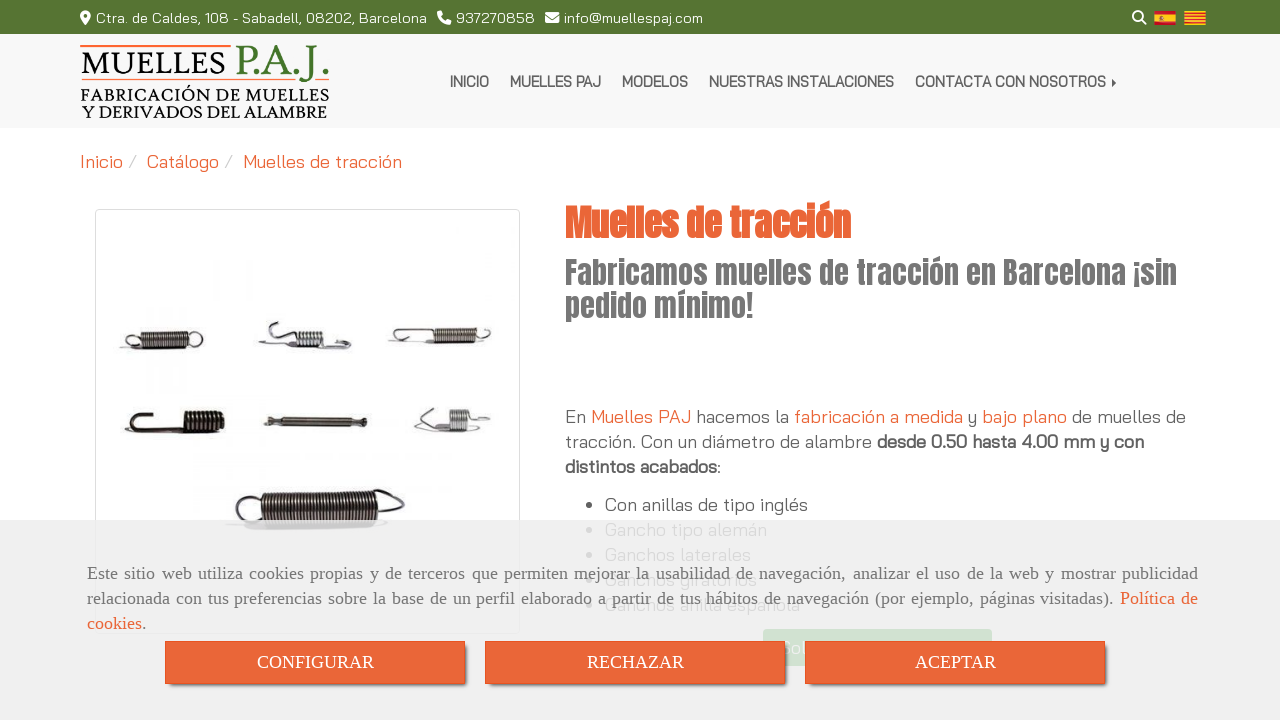

--- FILE ---
content_type: text/html; charset=UTF-8
request_url: https://www.muellespaj.es/muelles-de-traccion
body_size: 22652
content:

            






<!DOCTYPE html>
<html lang="es-ES">
    <head>
        <meta charset="utf-8">
        <meta name="viewport" content="width=device-width, initial-scale=1.0, user-scalable=no">
        <link rel="shortcut icon" href="/data/5698/ico/muelles_paj_favbicon.png">
                <meta name="robots" content="index,follow"/><meta name="dcterms.title" content="Muelles de tracción | MUELLES PAJ"><meta name="description" content="Muelles de tracción de MUELLES PAJ en SABADELL, Barcelona. Consulte nuestro catálogo con una gran variedad de productos y servicios"><meta name="keywords" content=" "><!--  metas twitter --><meta name="twitter:card" content="product" /><meta name="twitter:image" content="https://www.muellespaj.es/cache/9/9/1/f/2/991f25843115877bce594c79f61bd568400021fb.jpg" /><meta name="twitter:title" content="Muelles de tracción | MUELLES PAJ"><meta name="twitter:description" content="Muelles de tracción de MUELLES PAJ en SABADELL, Barcelona. Consulte nuestro catálogo con una gran variedad de productos y servicios" /><!-- metas facebook  --><meta property="og:url" content="https://www.muellespaj.es/muelles-de-traccion" /><meta property="og:title" content="Muelles de tracción | MUELLES PAJ"><meta property="og:description" content="Muelles de tracción de MUELLES PAJ en SABADELL, Barcelona. Consulte nuestro catálogo con una gran variedad de productos y servicios"><meta property="og:image" content="https://www.muellespaj.es/data/5698/productos/thumb_796286_productos_optimized.jpeg" /><meta property="og:image:width" content="500" /><meta property="og:image:height" content="500" /><meta property="og:locale" content="es_ES" /><!-- geoTags --><meta name="geo.placename" content="España" /><meta name="geo.position" content="41.655;-4.727" /><meta name="geo.region" content="SABADELL" /><meta name="ICBM" content="41.655,-4.727" />
        
        <title>Muelles de tracción | MUELLES PAJ</title>
                                                    <link href="//css.accesive.com/static/css/styles_cliente5698.css?v7.9" rel="stylesheet" media="all" />
                <link href="//css.accesive.com/static/css/styles_cliente_comun5698.css?v7.9" rel="stylesheet" media="all" />
                <link rel="stylesheet" href="//css.accesive.com/static/css/net10_5698.css?v7.9" />
            

                <link rel="stylesheet" href="/build/frontBootstrap3v2.35e1b50b.css">

                                                <link href='https://fonts.googleapis.com/css?family=Anton%7cBai+Jamjuree' rel='stylesheet' type='text/css'>
                            
                        
            
            <!--External css libraries -->
                                                                                                                                            
            <!--Custom css-->
                            <link rel="stylesheet" href="//css.accesive.com/static/css/custom_5698.css?v7.9" media="all" />
            
        
            <style type="text/css">
            .pageload-overlay {
    position: fixed;
    width: 100%;
    height: 100%;
    top: 0;
    left: 0;
    display: none;
    z-index: 2147483646;
}

.pageload-overlay.show {
    display:block;
}

.pageload-overlay svg {
    position: absolute;
    top: 0;
    left: 0;
    pointer-events: none;
    z-index: 2147483646;
    background-color: ;
}

.pageload-overlay svg path {
    fill: ;
}

.pageload-overlay::after,
.pageload-overlay::before {
    content: '';
    position: absolute;
    width: 20px;
    height: 20px;
    top: 50%;
    left: 50%;
    margin: -10px 0 0 -10px;
    border-radius: 50%;
    visibility: hidden;
    opacity: 0;
    z-index: 2147483647;
    -webkit-transition: opacity 0.15s, visibility 0s 0.15s;
    transition: opacity 0.15s, visibility 0s 0.15s;
}

.pageload-overlay::after {
    background: ;
    -webkit-transform: translateX(-20px);
    transform: translateX(-20px);
    -webkit-animation: moveRight 0.6s linear infinite alternate;
    animation: moveRight 0.6s linear infinite alternate;
}

.pageload-overlay::before {
    background: ;
    -webkit-transform: translateX(20px);
    transform: translateX(20px);
    -webkit-animation: moveLeft 0.6s linear infinite alternate;
    animation: moveLeft 0.6s linear infinite alternate;
    }

    @-webkit-keyframes moveRight {
    to { -webkit-transform: translateX(20px); }
    }

    @keyframes moveRight {
    to { transform: translateX(20px); }
    }

    @-webkit-keyframes moveLeft {
    to { -webkit-transform: translateX(-20px); }
    }

    @keyframes moveLeft {
    to { transform: translateX(-20px); }
}

.pageload-loading.pageload-overlay::after,
.pageload-loading.pageload-overlay::before {
    opacity: 1;
    visibility: visible;
    -webkit-transition: opacity 0.3s;
    transition: opacity 0.3s;
}

/**/
#loader6{
    background-color: ;
    display: block;
}
.l6 {
    width: 100px;
    height: 100px;
    border-radius: 50px;
    border: 1px solid ;
    position: relative;
    top:calc(50% - 90px);
    margin: 20px auto;
}

.l6 span {
    display: block;
    width: 16px;
    margin: 0 auto;
    line-height: 32px;
    margin-top: 32px;
    color: ;
    text-align: center;
    font-weight: bold;
    -family: arial;
    position: relative;
    font-size: 32px;
}
.l6 span:after {
    content: attr(data-title);
    position: absolute;
    overflow: hidden;
    display: block;
    left: 0;
    top: 0;
    opacity: 1;
    height: 30px;
    color: ;
    -webkit-backface-visibility: hidden;
    -webkit-transform-style: preserve-3d;
    -webkit-animation-name: pulse;
    -webkit-animation-duration: 2s;
    -webkit-animation-timing-function: ease-in-out;
    -webkit-animation-iteration-count: infinite;
    animation-name: pulse;
    animation-duration: 2s;
    animation-timing-function: ease-in-out;
    animation-iteration-count: infinite;
}

@-webkit-keyframes pulse {
    0% {
        height: 0;
        opacity: 1;
        -webkit-transform: scale(1);
        transform: scale(1);
    }
    78% {
        height: 30px;
        opacity: 1;
        -webkit-transform: scale(1);
        transform: scale(1);
    }
    88% {
        height: 30px;
        opacity: 1;
        -webkit-transform: scale(1.2);
        transform: scale(1.2);
    }
    100% {
        height: 30px;
        opacity: 0.1;
        -webkit-transform: scale(1);
        transform: scale(1);
    }
}
@keyframes pulse {
    0% {
        height: 0;
        opacity: 1;
        -webkit-transform: scale(1);
        transform: scale(1);
    }
    78% {
        height: 30px;
        opacity: 1;
        -webkit-transform: scale(1);
        transform: scale(1);
    }
    88% {
        height: 30px;
        opacity: 1;
        -webkit-transform: scale(1.2);
        transform: scale(1.2);
    }
    100% {
        height: 30px;
        opacity: 0.1;
        -webkit-transform: scale(1);
        transform: scale(1);
    }
}

/**/
#loader7{
    display: block;
}
body .vertical-centered-box {
    position: absolute;
    width: 100%;
    height: 100%;
    text-align: center;
}
body .vertical-centered-box:after {
    content: '';
    display: inline-block;
    height: 100%;
    vertical-align: middle;
    margin-right: -0.25em;
}
body .vertical-centered-box .contentt {
    -webkit-box-sizing: border-box;
    -moz-box-sizing: border-box;
    box-sizing: border-box;
    display: inline-block;
    vertical-align: middle;
    text-align: left;
    font-size: 0;
}

.loader-circle {
    position: absolute;
    left: 50%;
    top: 50%;
    width: 120px;
    height: 120px;
    border-radius: 50%;
    box-shadow: inset 0 0 0 1px rgba(255, 255, 255, 0.1);
    margin-left: -60px;
    margin-top: -60px;
}
.loader-line-mask {
    position: absolute;
    left: 50%;
    top: 50%;
    width: 60px;
    height: 120px;
    margin-left: -60px;
    margin-top: -60px;
    overflow: hidden;
    -webkit-transform-origin: 60px 60px;
    -moz-transform-origin: 60px 60px;
    -ms-transform-origin: 60px 60px;
    -o-transform-origin: 60px 60px;
    transform-origin: 60px 60px;
    -webkit-mask-image: -webkit-linear-gradient(top, #000000, rgba(0, 0, 0, 0));
    -webkit-animation: rotate 1.2s infinite linear;
    -moz-animation: rotate 1.2s infinite linear;
    -o-animation: rotate 1.2s infinite linear;
    animation: rotate 1.2s infinite linear;
}
.loader-line-mask .loader-line {
    width: 120px;
    height: 120px;
    border-radius: 50%;
    box-shadow: inset 0 0 0 1px rgba(255, 255, 255, 0.5);
}
#particles-background,
#particles-foreground {
    left: -51%;
    top: -51%;
    width: 202%;
    height: 202%;
    -webkit-transform: scale3d(0.5, 0.5, 1);
    -moz-transform: scale3d(0.5, 0.5, 1);
    -ms-transform: scale3d(0.5, 0.5, 1);
    -o-transform: scale3d(0.5, 0.5, 1);
    transform: scale3d(0.5, 0.5, 1);
}
#particles-background {
    background: ;
    background-image: -webkit-linear-gradient(45deg,  2%,  100%);
    background-image: -moz-linear-gradient(45deg,  2%,  100%);
    background-image: linear-gradient(45deg,  2%,  100%);
}
lesshat-selector {
    -lh-property: 0; } 
@-webkit-keyframes rotate{ 0% { -webkit-transform: rotate(0deg);} 100% { -webkit-transform: rotate(360deg);}}
@-moz-keyframes rotate{ 0% { -moz-transform: rotate(0deg);} 100% { -moz-transform: rotate(360deg);}}
@-o-keyframes rotate{ 0% { -o-transform: rotate(0deg);} 100% { -o-transform: rotate(360deg);}}
@keyframes rotate{ 0% {-webkit-transform: rotate(0deg);-moz-transform: rotate(0deg);-ms-transform: rotate(0deg);transform: rotate(0deg);} 100% {-webkit-transform: rotate(360deg);-moz-transform: rotate(360deg);-ms-transform: rotate(360deg);transform: rotate(360deg);}}
[not-existing] {
    zoom: 1;
}
lesshat-selector {
    -lh-property: 0; } 
@-webkit-keyframes fade{ 0% { opacity: 1;} 50% { opacity: 0.25;}}
@-moz-keyframes fade{ 0% { opacity: 1;} 50% { opacity: 0.25;}}
@-o-keyframes fade{ 0% { opacity: 1;} 50% { opacity: 0.25;}}
@keyframes fade{ 0% { opacity: 1;} 50% { opacity: 0.25;}}
[not-existing] {
    zoom: 1;
}
lesshat-selector {
    -lh-property: 0; } 
@-webkit-keyframes fade-in{ 0% { opacity: 0;} 100% { opacity: 1;}}
@-moz-keyframes fade-in{ 0% { opacity: 0;} 100% { opacity: 1;}}
@-o-keyframes fade-in{ 0% { opacity: 0;} 100% { opacity: 1;}}
@keyframes fade-in{ 0% { opacity: 0;} 100% { opacity: 1;}}
[not-existing] {
    zoom: 1;
}        </style>
                    
    
        
      

                    <script>
                var languageCountry = 'es';
                (function(w,d,u){w.readyQ=[];w.bindReadyQ=[];function p(x,y){if(x=="ready"){w.bindReadyQ.push(y);}else{w.readyQ.push(x);}};var a={ready:p,bind:p};w.$=w.jQuery=function(f){if(f===d||f===u){return a}else{p(f)}}})(window,document)
            </script>
                            <script src="/build/runtime.32cc791b.js"></script><script src="/build/frontPageLoader.ee6e9382.js"></script>
                                                                    </head>
    
    <body class="web plantilla-3-col ancho ficha-prod device-not-mobile" itemscope itemtype="https://schema.org/WebPage">
                        
                                                                                            <div class="alert alert-dismissible cookie-alert affix-hidden container-fluid gestion-cookies" role="alert" id="cookiesAlert">
    <div id="cookiesText" class="col-xs-12">
                                                        <p class="">Este sitio web utiliza cookies propias y de terceros que permiten mejorar la usabilidad de navegación, analizar el uso de la web y mostrar publicidad relacionada con tus preferencias sobre la base de un perfil elaborado a partir de tus hábitos de navegación (por ejemplo, páginas visitadas). <a href="/politica-de-cookies">Política de cookies</a>.</p>
                                        </div>
    
    <div class="col-xs-12 text-center" id="cookiesButtonContainer">
                    <a href="#" id="pcookies" data-toggle="modal" data-target="#modal_cookies" class="cookiesButton btn btn-xs btn-primary">
                CONFIGURAR
            </a>
            <a href="#" class="cookiesButton btn btn-xs btn-primary" data-dismiss="alert" aria-label="Close" onclick="aceptarCookies(false, true, 5698,{&quot;metaTitle&quot;:&quot;&quot;,&quot;metaDescription&quot;:&quot;&quot;,&quot;metaKeywords&quot;:&quot;&quot;,&quot;portada&quot;:false,&quot;permisotipo&quot;:2,&quot;permisousers&quot;:null,&quot;permisogroups&quot;:null,&quot;url&quot;:&quot;\/muelles-de-traccion&quot;,&quot;urlslug&quot;:&quot;muelles-de-traccion&quot;,&quot;treeKeys&quot;:null,&quot;contenidoHead&quot;:null,&quot;noIndexar&quot;:false,&quot;mantenerUrl&quot;:false,&quot;nombre&quot;:&quot;Muelles de tracci\u00f3n&quot;,&quot;tipoNombre&quot;:&quot;h1&quot;,&quot;fraseDestacada&quot;:&quot;Fabricamos muelles de tracci\u00f3n en Barcelona \u00a1sin pedido m\u00ednimo!&quot;,&quot;tipoFraseDestacada&quot;:&quot;h2&quot;,&quot;slug&quot;:&quot;muelles-de-traccion&quot;,&quot;precio&quot;:null,&quot;precioOferta&quot;:null,&quot;descripcion&quot;:&quot;&quot;,&quot;resumen&quot;:&quot;&lt;p&gt;En &lt;span class=\&quot;color-fuente-destacado\&quot;&gt;Muelles PAJ&lt;\/span&gt; hacemos la &lt;a href=\&quot;\/fabricamos-tu-muelle-a-medida\&quot; rel=\&quot;\&quot; title=\&quot;Fabricamos tu muelle a medida\&quot; data-web=\&quot;5698\&quot; data-ruta=\&quot;2486631\&quot;&gt;fabricaci&amp;oacute;n a medida&lt;\/a&gt; y &lt;a href=\&quot;\/muelles-a-medida-online-en-toda-espana\&quot; rel=\&quot;\&quot; title=\&quot;Muelles online en toda Espa&amp;ntilde;a \&quot; data-web=\&quot;5698\&quot; data-ruta=\&quot;2486640\&quot;&gt;bajo plano&lt;\/a&gt; de muelles de tracci&amp;oacute;n. Con un di&amp;aacute;metro de alambre &lt;strong&gt;desde 0.50 hasta 4.00 mm y con distintos acabados&lt;\/strong&gt;:&lt;\/p&gt;\r\n&lt;ul&gt;\r\n&lt;li&gt;Con anillas de tipo ingl&amp;eacute;s&lt;\/li&gt;\r\n&lt;li&gt;Gancho tipo alem&amp;aacute;n&lt;\/li&gt;\r\n&lt;li&gt;Ganchos laterales&lt;\/li&gt;\r\n&lt;li&gt;Ganchos giratorios&lt;\/li&gt;\r\n&lt;li&gt;Ganchos anilla espa&amp;ntilde;ola&lt;\/li&gt;\r\n&lt;\/ul&gt;\r\n&lt;p style=\&quot;text-align: center;\&quot;&gt;&lt;a class=\&quot;btn boton-default\&quot; href=\&quot;\/somos-proveedores-de-muelles-y-resortes-en-toda-espana\&quot; title=\&quot;Proveedores de muelles y resortes en toda Espa&amp;ntilde;a\&quot; data-web=\&quot;5698\&quot; data-ruta=\&quot;2486637\&quot;&gt; &amp;iexcl;Solicita tu pedido online!&lt;\/a&gt;&lt;\/p&gt;\r\n&lt;p&gt;&amp;nbsp;&lt;\/p&gt;\r\n&lt;p&gt;&amp;nbsp;&lt;\/p&gt;&quot;,&quot;referencia&quot;:null,&quot;ean&quot;:null,&quot;mpn&quot;:null,&quot;orden&quot;:2,&quot;stock&quot;:&quot;0&quot;,&quot;feature&quot;:false,&quot;activo&quot;:true,&quot;alto&quot;:null,&quot;ancho&quot;:null,&quot;fondo&quot;:null,&quot;peso&quot;:null,&quot;showDimensiones&quot;:true,&quot;configuracion&quot;:null,&quot;formatoPublicacionRelacionada&quot;:0,&quot;unidadesMinimaCompra&quot;:0,&quot;fechaCreacion&quot;:{&quot;date&quot;:&quot;2021-09-21 00:00:00.000000&quot;,&quot;timezone_type&quot;:3,&quot;timezone&quot;:&quot;Europe\/Berlin&quot;},&quot;fechaPublicar&quot;:{&quot;date&quot;:&quot;2021-09-21 00:00:00.000000&quot;,&quot;timezone_type&quot;:3,&quot;timezone&quot;:&quot;Europe\/Berlin&quot;},&quot;fechaDespublicar&quot;:null,&quot;customization&quot;:null,&quot;idImportacion&quot;:3,&quot;oculto&quot;:false,&quot;pdfAdjunto&quot;:null,&quot;distribucionInfoProd&quot;:0,&quot;referenciaClonado&quot;:null,&quot;id&quot;:926438,&quot;tags&quot;:[],&quot;categoriaPorDefecto&quot;:{&quot;name&quot;:&quot; &quot;,&quot;description&quot;:null,&quot;enabled&quot;:false,&quot;providerName&quot;:&quot;sonata.media.provider.image&quot;,&quot;providerStatus&quot;:0,&quot;providerReference&quot;:&quot; &quot;,&quot;providerMetadata&quot;:[],&quot;width&quot;:null,&quot;height&quot;:null,&quot;length&quot;:null,&quot;contentType&quot;:null,&quot;size&quot;:null,&quot;copyright&quot;:null,&quot;authorName&quot;:null,&quot;context&quot;:&quot;productosCats&quot;,&quot;cdnIsFlushable&quot;:false,&quot;cdnFlushIdentifier&quot;:null,&quot;cdnFlushAt&quot;:null,&quot;cdnStatus&quot;:null,&quot;updatedAt&quot;:{&quot;date&quot;:&quot;2021-07-27 15:46:26.000000&quot;,&quot;timezone_type&quot;:3,&quot;timezone&quot;:&quot;Europe\/Berlin&quot;},&quot;createdAt&quot;:{&quot;date&quot;:&quot;2021-07-12 11:01:31.000000&quot;,&quot;timezone_type&quot;:3,&quot;timezone&quot;:&quot;Europe\/Berlin&quot;},&quot;metaTitle&quot;:&quot;&quot;,&quot;metaDescription&quot;:&quot;&quot;,&quot;metaKeywords&quot;:&quot;&quot;,&quot;url&quot;:&quot;\/catalogo\/&quot;,&quot;urlslug&quot;:&quot;catalogo&quot;,&quot;treeKeys&quot;:null,&quot;portada&quot;:false,&quot;permisotipo&quot;:0,&quot;permisousers&quot;:null,&quot;permisogroups&quot;:null,&quot;contenidoHead&quot;:null,&quot;noIndexar&quot;:false,&quot;mantenerUrl&quot;:false,&quot;nombre&quot;:&quot;Cat\u00e1logo&quot;,&quot;tipoNombre&quot;:&quot;h1&quot;,&quot;subnombre&quot;:null,&quot;tipoSubnombre&quot;:&quot;h2&quot;,&quot;slug&quot;:&quot;catalogo&quot;,&quot;descripcion&quot;:&quot;&quot;,&quot;imagenFile&quot;:null,&quot;pie&quot;:&quot;&quot;,&quot;imagenBanco&quot;:false,&quot;activo&quot;:true,&quot;configuracion&quot;:&quot;{\&quot;rss\&quot;:0,\&quot;items\&quot;:\&quot;50\&quot;,\&quot;tituloEnlazable\&quot;:\&quot;1\&quot;,\&quot;mostrarVacias\&quot;:\&quot;1\&quot;,\&quot;filtroProducto\&quot;:0,\&quot;plantilla\&quot;:\&quot;27\&quot;,\&quot;dimImg\&quot;:\&quot;{\\\&quot;cat\\\&quot;:{\\\&quot;width\\\&quot;:\\\&quot;585\\\&quot;,\\\&quot;height\\\&quot;:\\\&quot;585\\\&quot;},\\\&quot;itemlist\\\&quot;:{\\\&quot;width\\\&quot;:\\\&quot;585\\\&quot;,\\\&quot;height\\\&quot;:\\\&quot;585\\\&quot;}}\&quot;,\&quot;variablesTwig\&quot;:[]}&quot;,&quot;lft&quot;:1,&quot;lvl&quot;:0,&quot;rgt&quot;:12,&quot;root&quot;:365516,&quot;fechaCreacion&quot;:{&quot;date&quot;:&quot;2016-03-11 00:00:00.000000&quot;,&quot;timezone_type&quot;:3,&quot;timezone&quot;:&quot;Europe\/Berlin&quot;},&quot;fechaPublicar&quot;:{&quot;date&quot;:&quot;2016-03-11 00:00:00.000000&quot;,&quot;timezone_type&quot;:3,&quot;timezone&quot;:&quot;Europe\/Berlin&quot;},&quot;fechaDespublicar&quot;:null,&quot;distribucionProductos&quot;:3,&quot;distribucionProductosTablet&quot;:1,&quot;distribucionProductosMovil&quot;:0,&quot;mostrarValoraciones&quot;:false,&quot;estiloListadoProd&quot;:0,&quot;estiloSubCatProductos&quot;:1,&quot;disposicionSubcategorias&quot;:1,&quot;disposicionTexto&quot;:0,&quot;formatoPublicacionRelacionada&quot;:1,&quot;idImportacion&quot;:null,&quot;oculto&quot;:false,&quot;referenciaClonado&quot;:333980,&quot;esMarca&quot;:null,&quot;noHacerCrop&quot;:null,&quot;id&quot;:365516},&quot;grupo&quot;:{&quot;tipoProducto&quot;:0,&quot;nombre&quot;:&quot;General&quot;,&quot;slug&quot;:&quot;general&quot;,&quot;descripcion&quot;:null,&quot;predefinido&quot;:true,&quot;idImportacion&quot;:null,&quot;referenciaClonado&quot;:null,&quot;id&quot;:18892,&quot;avisoLegal&quot;:null},&quot;imagenes&quot;:[{&quot;name&quot;:&quot;muelles-de-traccion.jpg&quot;,&quot;description&quot;:null,&quot;enabled&quot;:false,&quot;providerName&quot;:&quot;sonata.media.provider.image&quot;,&quot;providerStatus&quot;:1,&quot;providerReference&quot;:&quot;b2176b5bcecac2b1b6d17ad219f1a9d260a3e810.jpeg&quot;,&quot;providerMetadata&quot;:{&quot;filename&quot;:&quot;muelles-de-traccion.jpg&quot;},&quot;width&quot;:500,&quot;height&quot;:500,&quot;length&quot;:null,&quot;contentType&quot;:&quot;image\/jpeg&quot;,&quot;size&quot;:&quot;14188&quot;,&quot;copyright&quot;:null,&quot;authorName&quot;:null,&quot;context&quot;:&quot;productos&quot;,&quot;cdnIsFlushable&quot;:false,&quot;cdnFlushIdentifier&quot;:null,&quot;cdnFlushAt&quot;:null,&quot;cdnStatus&quot;:null,&quot;updatedAt&quot;:{&quot;date&quot;:&quot;2021-09-21 10:46:29.000000&quot;,&quot;timezone_type&quot;:3,&quot;timezone&quot;:&quot;Europe\/Berlin&quot;},&quot;createdAt&quot;:{&quot;date&quot;:&quot;2021-09-21 10:46:29.000000&quot;,&quot;timezone_type&quot;:3,&quot;timezone&quot;:&quot;Europe\/Berlin&quot;},&quot;nombre&quot;:null,&quot;pie&quot;:&quot;&quot;,&quot;slug&quot;:null,&quot;orden&quot;:0,&quot;predeterminada&quot;:true,&quot;imagenBanco&quot;:null,&quot;referenciaClonado&quot;:null,&quot;id&quot;:796286}],&quot;impuesto&quot;:{&quot;descripcion&quot;:&quot;IVA&quot;,&quot;tax&quot;:&quot;21.00&quot;,&quot;activo&quot;:true,&quot;id&quot;:51680},&quot;commentThread&quot;:null,&quot;stocks&quot;:[],&quot;adjuntos&quot;:[],&quot;propiedades&quot;:[],&quot;accesorios&quot;:[],&quot;promociones&quot;:[],&quot;precioMinPromociones&quot;:0})" >
                RECHAZAR
            </a>
            <a href="#" class="cookiesButton btn btn-xs btn-primary" data-dismiss="alert" aria-label="Close" onclick="aceptarCookies(true, false, 5698,{&quot;metaTitle&quot;:&quot;&quot;,&quot;metaDescription&quot;:&quot;&quot;,&quot;metaKeywords&quot;:&quot;&quot;,&quot;portada&quot;:false,&quot;permisotipo&quot;:2,&quot;permisousers&quot;:null,&quot;permisogroups&quot;:null,&quot;url&quot;:&quot;\/muelles-de-traccion&quot;,&quot;urlslug&quot;:&quot;muelles-de-traccion&quot;,&quot;treeKeys&quot;:null,&quot;contenidoHead&quot;:null,&quot;noIndexar&quot;:false,&quot;mantenerUrl&quot;:false,&quot;nombre&quot;:&quot;Muelles de tracci\u00f3n&quot;,&quot;tipoNombre&quot;:&quot;h1&quot;,&quot;fraseDestacada&quot;:&quot;Fabricamos muelles de tracci\u00f3n en Barcelona \u00a1sin pedido m\u00ednimo!&quot;,&quot;tipoFraseDestacada&quot;:&quot;h2&quot;,&quot;slug&quot;:&quot;muelles-de-traccion&quot;,&quot;precio&quot;:null,&quot;precioOferta&quot;:null,&quot;descripcion&quot;:&quot;&quot;,&quot;resumen&quot;:&quot;&lt;p&gt;En &lt;span class=\&quot;color-fuente-destacado\&quot;&gt;Muelles PAJ&lt;\/span&gt; hacemos la &lt;a href=\&quot;\/fabricamos-tu-muelle-a-medida\&quot; rel=\&quot;\&quot; title=\&quot;Fabricamos tu muelle a medida\&quot; data-web=\&quot;5698\&quot; data-ruta=\&quot;2486631\&quot;&gt;fabricaci&amp;oacute;n a medida&lt;\/a&gt; y &lt;a href=\&quot;\/muelles-a-medida-online-en-toda-espana\&quot; rel=\&quot;\&quot; title=\&quot;Muelles online en toda Espa&amp;ntilde;a \&quot; data-web=\&quot;5698\&quot; data-ruta=\&quot;2486640\&quot;&gt;bajo plano&lt;\/a&gt; de muelles de tracci&amp;oacute;n. Con un di&amp;aacute;metro de alambre &lt;strong&gt;desde 0.50 hasta 4.00 mm y con distintos acabados&lt;\/strong&gt;:&lt;\/p&gt;\r\n&lt;ul&gt;\r\n&lt;li&gt;Con anillas de tipo ingl&amp;eacute;s&lt;\/li&gt;\r\n&lt;li&gt;Gancho tipo alem&amp;aacute;n&lt;\/li&gt;\r\n&lt;li&gt;Ganchos laterales&lt;\/li&gt;\r\n&lt;li&gt;Ganchos giratorios&lt;\/li&gt;\r\n&lt;li&gt;Ganchos anilla espa&amp;ntilde;ola&lt;\/li&gt;\r\n&lt;\/ul&gt;\r\n&lt;p style=\&quot;text-align: center;\&quot;&gt;&lt;a class=\&quot;btn boton-default\&quot; href=\&quot;\/somos-proveedores-de-muelles-y-resortes-en-toda-espana\&quot; title=\&quot;Proveedores de muelles y resortes en toda Espa&amp;ntilde;a\&quot; data-web=\&quot;5698\&quot; data-ruta=\&quot;2486637\&quot;&gt; &amp;iexcl;Solicita tu pedido online!&lt;\/a&gt;&lt;\/p&gt;\r\n&lt;p&gt;&amp;nbsp;&lt;\/p&gt;\r\n&lt;p&gt;&amp;nbsp;&lt;\/p&gt;&quot;,&quot;referencia&quot;:null,&quot;ean&quot;:null,&quot;mpn&quot;:null,&quot;orden&quot;:2,&quot;stock&quot;:&quot;0&quot;,&quot;feature&quot;:false,&quot;activo&quot;:true,&quot;alto&quot;:null,&quot;ancho&quot;:null,&quot;fondo&quot;:null,&quot;peso&quot;:null,&quot;showDimensiones&quot;:true,&quot;configuracion&quot;:null,&quot;formatoPublicacionRelacionada&quot;:0,&quot;unidadesMinimaCompra&quot;:0,&quot;fechaCreacion&quot;:{&quot;date&quot;:&quot;2021-09-21 00:00:00.000000&quot;,&quot;timezone_type&quot;:3,&quot;timezone&quot;:&quot;Europe\/Berlin&quot;},&quot;fechaPublicar&quot;:{&quot;date&quot;:&quot;2021-09-21 00:00:00.000000&quot;,&quot;timezone_type&quot;:3,&quot;timezone&quot;:&quot;Europe\/Berlin&quot;},&quot;fechaDespublicar&quot;:null,&quot;customization&quot;:null,&quot;idImportacion&quot;:3,&quot;oculto&quot;:false,&quot;pdfAdjunto&quot;:null,&quot;distribucionInfoProd&quot;:0,&quot;referenciaClonado&quot;:null,&quot;id&quot;:926438,&quot;tags&quot;:[],&quot;categoriaPorDefecto&quot;:{&quot;name&quot;:&quot; &quot;,&quot;description&quot;:null,&quot;enabled&quot;:false,&quot;providerName&quot;:&quot;sonata.media.provider.image&quot;,&quot;providerStatus&quot;:0,&quot;providerReference&quot;:&quot; &quot;,&quot;providerMetadata&quot;:[],&quot;width&quot;:null,&quot;height&quot;:null,&quot;length&quot;:null,&quot;contentType&quot;:null,&quot;size&quot;:null,&quot;copyright&quot;:null,&quot;authorName&quot;:null,&quot;context&quot;:&quot;productosCats&quot;,&quot;cdnIsFlushable&quot;:false,&quot;cdnFlushIdentifier&quot;:null,&quot;cdnFlushAt&quot;:null,&quot;cdnStatus&quot;:null,&quot;updatedAt&quot;:{&quot;date&quot;:&quot;2021-07-27 15:46:26.000000&quot;,&quot;timezone_type&quot;:3,&quot;timezone&quot;:&quot;Europe\/Berlin&quot;},&quot;createdAt&quot;:{&quot;date&quot;:&quot;2021-07-12 11:01:31.000000&quot;,&quot;timezone_type&quot;:3,&quot;timezone&quot;:&quot;Europe\/Berlin&quot;},&quot;metaTitle&quot;:&quot;&quot;,&quot;metaDescription&quot;:&quot;&quot;,&quot;metaKeywords&quot;:&quot;&quot;,&quot;url&quot;:&quot;\/catalogo\/&quot;,&quot;urlslug&quot;:&quot;catalogo&quot;,&quot;treeKeys&quot;:null,&quot;portada&quot;:false,&quot;permisotipo&quot;:0,&quot;permisousers&quot;:null,&quot;permisogroups&quot;:null,&quot;contenidoHead&quot;:null,&quot;noIndexar&quot;:false,&quot;mantenerUrl&quot;:false,&quot;nombre&quot;:&quot;Cat\u00e1logo&quot;,&quot;tipoNombre&quot;:&quot;h1&quot;,&quot;subnombre&quot;:null,&quot;tipoSubnombre&quot;:&quot;h2&quot;,&quot;slug&quot;:&quot;catalogo&quot;,&quot;descripcion&quot;:&quot;&quot;,&quot;imagenFile&quot;:null,&quot;pie&quot;:&quot;&quot;,&quot;imagenBanco&quot;:false,&quot;activo&quot;:true,&quot;configuracion&quot;:&quot;{\&quot;rss\&quot;:0,\&quot;items\&quot;:\&quot;50\&quot;,\&quot;tituloEnlazable\&quot;:\&quot;1\&quot;,\&quot;mostrarVacias\&quot;:\&quot;1\&quot;,\&quot;filtroProducto\&quot;:0,\&quot;plantilla\&quot;:\&quot;27\&quot;,\&quot;dimImg\&quot;:\&quot;{\\\&quot;cat\\\&quot;:{\\\&quot;width\\\&quot;:\\\&quot;585\\\&quot;,\\\&quot;height\\\&quot;:\\\&quot;585\\\&quot;},\\\&quot;itemlist\\\&quot;:{\\\&quot;width\\\&quot;:\\\&quot;585\\\&quot;,\\\&quot;height\\\&quot;:\\\&quot;585\\\&quot;}}\&quot;,\&quot;variablesTwig\&quot;:[]}&quot;,&quot;lft&quot;:1,&quot;lvl&quot;:0,&quot;rgt&quot;:12,&quot;root&quot;:365516,&quot;fechaCreacion&quot;:{&quot;date&quot;:&quot;2016-03-11 00:00:00.000000&quot;,&quot;timezone_type&quot;:3,&quot;timezone&quot;:&quot;Europe\/Berlin&quot;},&quot;fechaPublicar&quot;:{&quot;date&quot;:&quot;2016-03-11 00:00:00.000000&quot;,&quot;timezone_type&quot;:3,&quot;timezone&quot;:&quot;Europe\/Berlin&quot;},&quot;fechaDespublicar&quot;:null,&quot;distribucionProductos&quot;:3,&quot;distribucionProductosTablet&quot;:1,&quot;distribucionProductosMovil&quot;:0,&quot;mostrarValoraciones&quot;:false,&quot;estiloListadoProd&quot;:0,&quot;estiloSubCatProductos&quot;:1,&quot;disposicionSubcategorias&quot;:1,&quot;disposicionTexto&quot;:0,&quot;formatoPublicacionRelacionada&quot;:1,&quot;idImportacion&quot;:null,&quot;oculto&quot;:false,&quot;referenciaClonado&quot;:333980,&quot;esMarca&quot;:null,&quot;noHacerCrop&quot;:null,&quot;id&quot;:365516},&quot;grupo&quot;:{&quot;tipoProducto&quot;:0,&quot;nombre&quot;:&quot;General&quot;,&quot;slug&quot;:&quot;general&quot;,&quot;descripcion&quot;:null,&quot;predefinido&quot;:true,&quot;idImportacion&quot;:null,&quot;referenciaClonado&quot;:null,&quot;id&quot;:18892,&quot;avisoLegal&quot;:null},&quot;imagenes&quot;:[{&quot;name&quot;:&quot;muelles-de-traccion.jpg&quot;,&quot;description&quot;:null,&quot;enabled&quot;:false,&quot;providerName&quot;:&quot;sonata.media.provider.image&quot;,&quot;providerStatus&quot;:1,&quot;providerReference&quot;:&quot;b2176b5bcecac2b1b6d17ad219f1a9d260a3e810.jpeg&quot;,&quot;providerMetadata&quot;:{&quot;filename&quot;:&quot;muelles-de-traccion.jpg&quot;},&quot;width&quot;:500,&quot;height&quot;:500,&quot;length&quot;:null,&quot;contentType&quot;:&quot;image\/jpeg&quot;,&quot;size&quot;:&quot;14188&quot;,&quot;copyright&quot;:null,&quot;authorName&quot;:null,&quot;context&quot;:&quot;productos&quot;,&quot;cdnIsFlushable&quot;:false,&quot;cdnFlushIdentifier&quot;:null,&quot;cdnFlushAt&quot;:null,&quot;cdnStatus&quot;:null,&quot;updatedAt&quot;:{&quot;date&quot;:&quot;2021-09-21 10:46:29.000000&quot;,&quot;timezone_type&quot;:3,&quot;timezone&quot;:&quot;Europe\/Berlin&quot;},&quot;createdAt&quot;:{&quot;date&quot;:&quot;2021-09-21 10:46:29.000000&quot;,&quot;timezone_type&quot;:3,&quot;timezone&quot;:&quot;Europe\/Berlin&quot;},&quot;nombre&quot;:null,&quot;pie&quot;:&quot;&quot;,&quot;slug&quot;:null,&quot;orden&quot;:0,&quot;predeterminada&quot;:true,&quot;imagenBanco&quot;:null,&quot;referenciaClonado&quot;:null,&quot;id&quot;:796286}],&quot;impuesto&quot;:{&quot;descripcion&quot;:&quot;IVA&quot;,&quot;tax&quot;:&quot;21.00&quot;,&quot;activo&quot;:true,&quot;id&quot;:51680},&quot;commentThread&quot;:null,&quot;stocks&quot;:[],&quot;adjuntos&quot;:[],&quot;propiedades&quot;:[],&quot;accesorios&quot;:[],&quot;promociones&quot;:[],&quot;precioMinPromociones&quot;:0})" >
                ACEPTAR
            </a>
            </div>
</div>                                            <header class="ajuste-top">
        <!-- ZONA MENU MOVIL -->
                                                <div id="menuMovil" class="visible-xs visible-sm"> 
        
                
        
                                                                                                            
                        
        
        <!-- END Movil Navbar Button collapse -->
                        
        
            
     
        <!-- Movil Navbar Button collapse -->
    <div class="navbar-header menu-movil-config menu-2">
                        <a href="/" class="navbar-brand">   
                    <img src="/data/5698/logos/muelles_paj_movil.png" title="MUELLES PAJ" alt="MUELLES PAJ">
            </a>

                                        
    <div class="iconos-movil justify-center color-custom-iconos-movil">
                            <div class="icono-buscador col-sm-1 no-padding">                                                                                                                                                                                                                                                                                                                                                 
                
                
                        <div class="modulo-buscador default">
            <div id="search_213407">
                                                                     
                                   
                                <div class=" ">
            <button type="button" class="btn btn-link btn-block" id="btnSearch_213407-2">
                                <i class="fa fa-search icon-material-search"></i> 
            </button>
        </div>
                <form class="text-hidden-m" action="/search?id=213407-2" method="post" id="genSearch213407-2" data-sugerencias="false">
                        <input type="hidden" id="genSearch213407__token" name="genSearch213407[_token]" value="26d47b3c16171c.TVLkjT8rQhDynJA1asOvdmTYymPmndtQfoMluWAKv8E.JDS2_Q0Sd1mz3dNbNfXuThy5mgyo8rgjU8tn7VFj8KcDGK3ACFgUW5D33Q" />
            <div class="form-group">
                <div class="right-inner-addon" tabindex="0">
                    <a href="#" class="submit"><i class="fa fa-search"></i></a>
                    <input autocomplete="off" class="form-control" placeholder="Buscar" type="search" required="required" name="genSearch213407[searchTerm]" id="genSearch213407_searchTerm">
                    <div class="sugerencias-buscador"></div>
                </div>
            </div>            
        </form>
    
                            </div>
        </div>
            <script>
        $(document).ready(function() {
            /* BUSCADOR ANTIGUO */
            $('input[id$="213407-2_searchTerm"]').on('focus',function() {
                if ($('.opciones-busqueda').children().length > 1) {
                    $('.opciones-busqueda','#search_213407-2').removeClass('hidden');
                }
            });
            $('.opciones-busqueda a.close','#search_213407-2').on('click',function(e) {
                e.preventDefault();
                $('.opciones-busqueda','#search_213407-2').addClass('hidden');
            });
            $('.submit','#search_213407-2').on('click', function(e) {
                e.preventDefault;
                $('#prodSearch213407-2_precio_menor').val(Math.floor($('#prodSearch213407-2_precio_menor').val()));
                $(this).parents('form').submit();
            });
            /* BUSCADOR PANTALLA COMPLETA (BUSCADOR GENERAL V2) */
            $('.control').click(function(){
                $("body").addClass("search-active");
                $(".buscador-pantalla-completa .search-input").addClass("bg-primary");
            });
            $(".buscador-pantalla-completa .icon-close").click(function(){
                $("body").removeClass("search-active");
                $(".buscador-pantalla-completa .control .btn-material").removeClass("bg-primary");
            });
            /* BUSCADOR DE PROPIEDADES */
            $(".modulo-buscador-propiedades .btn-mas-caracteristica , .modulo-buscador-propiedades .btn-mas-propiedad").click(function(){
                var id = $(this).attr("href").substring(1, $(this).attr("href").length);
                if($(".modulo-buscador-propiedades").find("#"+id).hasClass("in")) {
                    $(this).html('Ver más...');
                }else{
                    $(this).html('Ver menos...');
                }
            });
            
        });
    </script>

    
                                                </div>
        
                
                
                             <div class="icono-idiomas">
                                                                                                                                                                                                                                                                                         
                                                                <div class="modulo-idiomas desplegable">
                                        <div class="btn-group btn-block">
                    <button class="btn btn-link btn-block dropdown-toggle" data-toggle="dropdown">
                                                    <img src="/bundles/frontend/img/flags/es.png" alt="es" title="es" />
                                                <i class="fa fa-caret-down"></i>
                    </button>
                    <ul class="dropdown-menu btn-block">
                                                                                                                    <li class="active">
                            <a tabindex="-1" href="/cambiaIdioma?locale=es&amp;idW=5698"><img src="/bundles/frontend/img/flags/es.png" alt="español" title="español" />&nbsp;Español</a>
                        </li>
                                                                                                                    <li>
                            <a tabindex="-1" href="/cambiaIdioma?locale=ca&amp;idW=5698"><img src="/bundles/frontend/img/flags/catalonia.png" alt="catalán" title="catalán" />&nbsp;Catalán</a>
                        </li>
                                        </ul>
                </div>
                                    </div>
            
                            </div>
        
                
                
                
                
                
                    </div>

                                <div class="boton-menu">
                            <a id="nav-toggle" class=" pull-right navbar-toggle"  data-toggle="collapse" data-target="#navbar-collapse_movilMenu"><span></span></a>
                    </div>
    
            </div>
                <!-- Movil Navbar Menu collapse -->
    <nav class="navbar-default inverse   " role="navigation" >
        <div class="collapse navbar-collapse navbar-cat-collapse" id="navbar-collapse_movilMenu">
            <ul class="nav navbar-nav">
                                                                            <li >
                    <a class=""
                        href="/" title="INICIO">
                                                INICIO
                                            </a>
                                                                                                                                    </li>
                                                                            <li >
                    <a class=""
                        href="/muelles-resortes-en-barcelona" title="MUELLES PAJ">
                                                MUELLES PAJ
                                            </a>
                                                                                                                                    </li>
                                                                            <li >
                    <a class=""
                        href="/conoce-nuestros-modelos-de-muelles/" title="MODELOS">
                                                MODELOS
                                            </a>
                                                                                                                                    </li>
                                                                            <li >
                    <a class=""
                        href="/conoce-nuestra-fabrica-de-muelles-y-resortes-en-barcelona/" title="NUESTRAS INSTALACIONES">
                                                NUESTRAS INSTALACIONES
                                            </a>
                                                                                                                                    </li>
                                                                            <li                     class="dropdown"
                    >
                    <a class="dropdown-toggle"
                        href="#" title="CONTACTA CON NOSOTROS">
                                                CONTACTA CON NOSOTROS
                                            </a>
                                                                        	<ul class="dropdown-menu    multi-level " role="menu">
																			 
                                                        <li class="">
                            <a  href="/somos-proveedores-de-muelles-y-resortes-en-toda-espana"  title="Contacto">
                                                                Contacto
                                                            </a>
                    										
																																			 
                                                        <li class="">
                            <a  href="/fabrica-de-muelles-en-sabadell"  title="¿Dónde estamos?">
                                                                ¿Dónde estamos?
                                                            </a>
                    										
																																			 
                                                        <li class="">
                            <a  href="/muelles-a-medida-online-en-toda-espana"  title="Haz tu pedido online">
                                                                Haz tu pedido online
                                                            </a>
                    										
																							</li>
		</ul>
	                                                            </li>
                        </ul>
        </div>
    </nav>

        

    </div>
                            <!-- FIN ZONA MENU MOVIL -->

        <!-- ZONA BARRA DE OPCIONES -->
                                            <div id="barra-opciones">
                    <div class="barra-opciones zona eq-height">
                                                    <div class="row eq-height"><div class="col-xs-12 col-sm-9 col-md-9   acc-flex-left acc-flex-left-tablet ajustado acc-flex-center-movil "><div data-nombre="Datos de contacto extendidos"  id="block-213405" class="modulo-container         acc-flex-left acc-flex-left-tablet ajustado acc-flex-center-movil 
   "><div id="datosContactoExtendidos213405" class="row padding-right padding-left modulo-datos-contacto-extendidos horizontal"><div itemscope itemtype="https://schema.org/LocalBusiness" class="col-sm-12"><meta itemprop="name" content="MUELLES PAJ"><address class="direccion inline ocultarDatosEnMovil" itemprop="address" itemscope itemtype="https://schema.org/PostalAddress"><span   itemprop="streetAddress" ><i class="fa fa-map-marker color-fuente-destacado"></i>Ctra. de Caldes, 108 - </span><span   itemprop="addressLocality" >Sabadell, </span><span   itemprop="postalCode" >08202, </span><span   itemprop="addressRegion" >Barcelona</span></address><p class="movil inline"><a href="tel:937270858"><span  class="ocultarDatosEnMovil"   itemprop="telephone" content="937270858" ><i class="fa fa-mobile color-fuente-destacado"></i>937270858</span></a></p><p class="email inline"><span><a href="#" class="conversor" data-usuario="info" data-dominio="muellespaj" data-tld="com"><span  class="ocultarDatosEnMovil"    content="info" ><i class="fa fa-envelope color-fuente-destacado"></i>info<i class="separado-at"></i>muellespaj.com</span></a><span class="d-none">info<i class="separado-at"></i>muellespaj.com</span></span></p><meta itemprop="image" content="/data/5698/modulos/213394/muelles_paj_1.png"></div></div></div></div><div class="col-xs-12 col-sm-3 col-md-3   acc-flex-right-tablet acc-flex-right ajustado hidden-xs hidden-sm "><div data-nombre="Utilidades tienda"  id="block-213407" class="modulo-container acc-flex-right-tablet acc-flex-right ajustado hidden-xs hidden-sm  "><div id="mod-utilidades-tienda_213407" class="mod-utilidades-tienda"><div class="col-sm-1 utilidad-buscador mod-utilidad"><div data-nombre="Utilidades tienda"  id="block-213407" class="modulo-container acc-flex-right-tablet acc-flex-right ajustado hidden-xs hidden-sm  "><div class="modulo-buscador default"><div id="search_213407"><div class="form-group "><button type="button" class="btn btn-link btn-block" id="btnSearch_213407"><i class="fa fa-search icon-material-search"></i></button></div><form class="text-hidden-m" action="/search?id=213407" method="post" id="genSearch213407" data-sugerencias="false"><input type="hidden" id="genSearch213407__token" name="genSearch213407[_token]" value="a3d5e80cdb9634b1.L4jeE2QYgmGMVDvbT5ABWzkz4UA17VyqfS2iOblPBtU.Ru6MY1YhtyjNFXi1EKZAY0FSsS97gj_ZUGXgbYgmSbNhwpdeU2vUKu4_dg" /><div class="form-group"><div class="right-inner-addon" tabindex="0"><a href="#" class="submit"><i class="fa fa-search"></i></a><input autocomplete="off" class="form-control" placeholder="Buscar" type="search" required="required" name="genSearch213407[searchTerm]" id="genSearch213407_searchTerm"><div class="sugerencias-buscador"></div></div></div></form></div></div><script>
        $(document).ready(function() {
            /* BUSCADOR ANTIGUO */
            $('input[id$="213407_searchTerm"]').on('focus',function() {
                if ($('.opciones-busqueda').children().length > 1) {
                    $('.opciones-busqueda','#search_213407').removeClass('hidden');
                }
            });
            $('.opciones-busqueda a.close','#search_213407').on('click',function(e) {
                e.preventDefault();
                $('.opciones-busqueda','#search_213407').addClass('hidden');
            });
            $('.submit','#search_213407').on('click', function(e) {
                e.preventDefault;
                $('#prodSearch213407_precio_menor').val(Math.floor($('#prodSearch213407_precio_menor').val()));
                $(this).parents('form').submit();
            });
            /* BUSCADOR PANTALLA COMPLETA (BUSCADOR GENERAL V2) */
            $('.control').click(function(){
                $("body").addClass("search-active");
                $(".buscador-pantalla-completa .search-input").addClass("bg-primary");
            });
            $(".buscador-pantalla-completa .icon-close").click(function(){
                $("body").removeClass("search-active");
                $(".buscador-pantalla-completa .control .btn-material").removeClass("bg-primary");
            });
            /* BUSCADOR DE PROPIEDADES */
            $(".modulo-buscador-propiedades .btn-mas-caracteristica , .modulo-buscador-propiedades .btn-mas-propiedad").click(function(){
                var id = $(this).attr("href").substring(1, $(this).attr("href").length);
                if($(".modulo-buscador-propiedades").find("#"+id).hasClass("in")) {
                    $(this).html('Ver más...');
                }else{
                    $(this).html('Ver menos...');
                }
            });
            
        });
    </script></div></div><div class="utilidad-idiomas mod-utilidad"><div data-nombre="Utilidades tienda"  id="block-213407" class="modulo-container acc-flex-right-tablet acc-flex-right ajustado hidden-xs hidden-sm  "><div class="modulo-idiomas banderas"><ul class="lista-horizontal list-unstyled text-center"><li class="color-link-alternativo"><a class="pais current" href="/cambiaIdioma?locale=es&amp;idW=5698" title="español" data-value="es" ><img src="/bundles/frontend/img/flags/es.png" alt="español" title="español" /></a></li><li class="color-link-alternativo"><a class="pais" href="/cambiaIdioma?locale=ca&amp;idW=5698" title="catalán" data-value="ca" ><img src="/bundles/frontend/img/flags/catalonia.png" alt="catalán" title="catalán" /></a></li></ul></div></div></div></div></div></div></div><!-- end row --><div class="row eq-height"></div>
                                            </div>
                </div>
                            <!-- FIN ZONA BARRA DE OPCIONES -->

        <!-- ZONA SOBRECABECERA -->
                                                                <div id="sobrecabecera" class="sticky-top">
                        <div class="sobrecabecera zona eq-height">
                                                            <div class="row eq-height"><div class="col-xs-12 col-sm-3 col-md-3  hidden-xs hidden-sm  hidden-xs "><div data-nombre="Logotipo"  id="block-213394" class="modulo-container hidden-xs  "><div id="logo213394" class="modulo-logotipo"><a href="/"><img src="/cache/5/a/1/4/1/5a1418803c4b2b8fa9b26005d2a6d7bfcc4299d9.png" title="Muelles P.A.J." alt="Muelles P.A.J." width="300" height="200"
	    class="img-responsive"></a></div></div></div><div class="col-xs-12 col-sm-9 col-md-9 hidden-xs hidden-sm   text-center hidden-xs "><div data-nombre="Menú principal"  id="block-213396" class="modulo-container text-center hidden-xs  "><div class="modulo-menu horizontal-laptop horizontal-tablet vertical-mobile version1 " data-menu-id="0"><nav id="menu_213396" class="navbar navbar-default inverse custom-menu-intenso" role="navigation"><!-- Nav Header Starts --><div class="navbar-header"><button type="button" class="btn btn-primary btn-navbar navbar-toggle" data-toggle="collapse" data-target="#navbar-collapse_213396"><span class="sr-only">Toggle Navigation</span><i class="fa fa-bars"></i></button></div><!-- Nav Header Ends --><!-- Navbar Cat collapse Starts --><div class="sidebar-nav "><div class="navbar-collapse  navbar-inner" id="navbar-collapse_213396"><ul class="nav navbar-nav "><li class=" version1 "><a class="" href="/" title="INICIO">
                                                                        INICIO
                                                                    </a></li><li class=" version1 "><a class="" href="/muelles-resortes-en-barcelona" title="MUELLES PAJ">
                                                                        MUELLES PAJ
                                                                    </a></li><li class=" version1 "><a class="" href="/conoce-nuestros-modelos-de-muelles/" title="MODELOS">
                                                                        MODELOS
                                                                    </a></li><li class=" version1 "><a class="" href="/conoce-nuestra-fabrica-de-muelles-y-resortes-en-barcelona/" title="NUESTRAS INSTALACIONES">
                                                                        NUESTRAS INSTALACIONES
                                                                    </a></li><li class="dropdown version1 "><a class="dropdown-toggle" href="#" title="CONTACTA CON NOSOTROS">
                                                                        CONTACTA CON NOSOTROS
                                                                            <b class="caret right"></b></a><ul class="dropdown-menu    multi-level " role="menu"><li class=""><a  href="/somos-proveedores-de-muelles-y-resortes-en-toda-espana"  title="Contacto">
                                                                Contacto
                                                            </a><li class=""><a  href="/fabrica-de-muelles-en-sabadell"  title="¿Dónde estamos?">
                                                                ¿Dónde estamos?
                                                            </a><li class=""><a  href="/muelles-a-medida-online-en-toda-espana"  title="Haz tu pedido online">
                                                                Haz tu pedido online
                                                            </a></li></ul></li></ul></div></div></nav></div></div></div></div><!-- end row --><div class="row eq-height"></div>
                                                    </div>
                    </div>
                                            <!-- FIN ZONA SOBRECABECERA -->
        <!-- ZONA CABECERA -->                             </header>
                            <!-- FIN ZONA CABECERA -->
        <!-- ZONA CONTENIDO -->
            <div id="contenido">
                                    <div class="contenido zona">                
                                                                                                                                                                                                                
                                 
                
                                                                                                                                                                                                                                                                                                                                                                <div id="main" class="row ">
                                                                                                                                                                                                                                             
                                                    <div id="content_top" class="col-sm-12">
                                    <div class="row"><div class="col-xs-12 col-sm-12 col-md-12 "><div data-nombre="Miga de pan - CATÁLOGO"  id="block-214133" class="modulo-container  "><div class="modulo-breadcrumb"><ol class="breadcrumb" itemscope itemtype="https://schema.org/BreadcrumbList"><li itemprop="itemListElement" itemscope itemtype="https://schema.org/ListItem"><a href="/#" rel="v:url" property="v:title" itemprop="item"><span itemprop="name">Inicio</span><meta itemprop="position" content="1" /></a></li><li  itemscope itemtype="https://schema.org/ListItem"><a  href="/catalogo/" itemprop="item"><span itemprop="name">Catálogo</span><meta itemprop="position" content="2" /></a></li><li  role="presentation" class="disabled" itemscope itemtype="https://schema.org/ListItem"><a class="loop-last" href="/muelles-de-traccion" itemprop="item"><span itemprop="name">Muelles de tracción</span><meta itemprop="position" content="3" /></a></li></ol></div></div></div></div>
                            </div>
                                    <div id="content_main" class="col-sm-12">
                                                                                                                                           
    
    <div class="modulo-container">
        <div class="funcionalidad-producto funcionalidad-producto-moda btn-comprar-sticky tras-contenido" vocab="http://schema.org" typeof="Product">
                  <div class="row alert alert-warning alert-dismissible hidden alertaAtributos" role="alert">
        <div class="col-sm-2 col-xs-2 icono"><i class="fa fa-exclamation-triangle fa-2x" aria-hidden="true"></i></div>
        <div class="col-sm-10 col-xs-10 texto-alert">
          <button type="button" class="close" data-dismiss="alert" aria-label="Close"><span aria-hidden="true">&times;</span></button>
          <p class="texto-mensaje"><strong>Este producto tiene atributos u opciones de personalización de producto.</strong>  Seleccione la opción que desee antes de continuar con la compra</p>
        </div>
      </div>
    
            <div class="row product-info product-info-926438">
                <!-- Imágenes de producto Starts -->
                <div class="hidden-sm hidden-xs col-lg-5 col-md-5 col-sm-6 col-xs-12 images-block images-block-moda ">
                                                                                                                                                                            <!-- Carousel Producto Individual Starts -->
                <div id="carousel-producto-individual" >
                    <div class="carousel-inner">
                                                    <!-- Item #1 Starts -->
                            <div class="item active">
                                                                                                                                                                    <a class="fancybox" data-caption="muelles de traccion" data-fancybox="productoEcommerce" data-fancybox-group="group" href="/cache/4/e/3/3/9/4e339367386576c2c69b7cc9c534b74bb6717fba.jpeg">
                                    <figure class="thumbnail">
                                                                                                                                                        
                                                                                                                                                                                                    
                                        
                                                                                <div class="image">
                                            <img alt="muelles de traccion"
                                                title="muelles de traccion"
                                                src="/cache/9/9/1/f/2/991f25843115877bce594c79f61bd568400021fb.jpg"
                                                class="img-responsive"
                                                 
                                                srcset="/cache~e-7-c-4-4-e7c443115e925281bfc989a7d86a7f99e07b8337/muelles-de-traccion.jpeg 601w,/cache~2-1-a-b-3-21ab36a414a9cb38d469e7c27487f54e51a6fefe/muelles-de-traccion.jpeg 471w, /cache~e-7-c-4-4-e7c443115e925281bfc989a7d86a7f99e07b8337/muelles-de-traccion.jpeg 667w, /cache~1-a-f-2-6-1af266389f4dac5b5208a4c9f513cb6f24ed369e/muelles-de-traccion.jpeg 324w"
                                                sizes="(min-width: 425px) and (max-width: 768px)667px, (min-width: 768px) and (max-width: 1200px) 471px, (min-width:1200px) 601px, 324px" 
                                            />
                                        </div>
                                    </figure>
                                </a>
                            </div>
                            <!-- Item #1 Ends -->
                                            </div>
                </div>
                <meta property="image" content="/cache/4/e/3/3/9/4e339367386576c2c69b7cc9c534b74bb6717fba.jpeg">
                    
                                                                    
            
                </div>
                <!-- Imágenes de producto Ends -->
                <!-- Bloque de info Starts -->
                           
                <div id="fichaInfo" class="col-lg-7 col-md-7 col-sm-12 col-xs-12 product-details">
                    <div class="row modulo-container alinear-container"> 
                        <div class="col-xs-12 nombre-producto">
                                                        <h1  class="heading color-fuente-destacado size-h1-producto"   property="name" >Muelles de tracción</h1>
    
    
                        </div>
                        <div class="col-xs-12">                  <div class="col-sm-12 no-padding frase-destacada-producto">
                                <h2  class="text-muted size-h2-producto"  >Fabricamos muelles de tracción en Barcelona ¡sin pedido mínimo!</h2>
    
          </div>
            </div>
                        <!-- Precio Starts -->
                        <div class="col-xs-12 precio-producto margen-top-2x">
                            <div class="price" property="offers" typeof="Offer">
                                                                                                                                                                                        
                                    <meta property="priceCurrency" content="EUR">
                                                                            <div class="col-lg-12 col-md-12 col-sm-12 col-xs-12 precio-nuevo no-padding">
                                                    <!-- PRECIO  -->
            
                                        </div>
                                        <div class=" col-lg-7 col-md-8 col-sm-8 col-xs-8 precio-antiguo ">
                                                        
                                        </div>
                                                                        <meta property="price" content=0>
                                                
                                                            </div>
                        </div>
                        <!-- Imágenes de producto en movil Starts -->
                        <div class="row hidden-lg hidden-md">
                                                                                                                                                                                    <!-- Carousel Producto Individual Starts -->
                <div id="carousel-producto-individual" >
                    <div class="carousel-inner">
                                                    <!-- Item #1 Starts -->
                            <div class="item active">
                                                                                                                                                                    <a class="fancybox" data-caption="muelles de traccion" data-fancybox="productoEcommerce" data-fancybox-group="group" href="/cache/4/e/3/3/9/4e339367386576c2c69b7cc9c534b74bb6717fba.jpeg">
                                    <figure class="thumbnail">
                                                                                                                                                        
                                                                                                                                                                                                    
                                        
                                                                                <div class="image">
                                            <img alt="muelles de traccion"
                                                title="muelles de traccion"
                                                src="/cache/9/9/1/f/2/991f25843115877bce594c79f61bd568400021fb.jpg"
                                                class="img-responsive"
                                                 
                                                srcset="/cache~e-7-c-4-4-e7c443115e925281bfc989a7d86a7f99e07b8337/muelles-de-traccion.jpeg 601w,/cache~2-1-a-b-3-21ab36a414a9cb38d469e7c27487f54e51a6fefe/muelles-de-traccion.jpeg 471w, /cache~e-7-c-4-4-e7c443115e925281bfc989a7d86a7f99e07b8337/muelles-de-traccion.jpeg 667w, /cache~1-a-f-2-6-1af266389f4dac5b5208a4c9f513cb6f24ed369e/muelles-de-traccion.jpeg 324w"
                                                sizes="(min-width: 425px) and (max-width: 768px)667px, (min-width: 768px) and (max-width: 1200px) 471px, (min-width:1200px) 601px, 324px" 
                                            />
                                        </div>
                                    </figure>
                                </a>
                            </div>
                            <!-- Item #1 Ends -->
                                            </div>
                </div>
                <meta property="image" content="/cache/4/e/3/3/9/4e339367386576c2c69b7cc9c534b74bb6717fba.jpeg">
                    
                                                                            
            
                        </div>
                        <!-- Imágenes de producto en movil Ends -->
                    </div>
                    <!-- Resumen Ends -->
                </div>
           
                <div id="fichaMasInfo" class="col-lg-7 col-md-12 col-xs-12 product-details ">
                        <div class="row">
                                 <!-- CARACTERISTICAS -->
                    
                                                  <!-- FIN CARACTERISTICAS -->
    
    </div>

                
    
                </div>
                <div id="fichaMasInfo2" class=" col-lg-7 col-xs-12 product-details">
                                <div class="row">
            <div class="col-xs-12 alinear-info">    <!-- Resumen Starts -->
            <div class="resumen">
            <div property="description"> 
                                    <p>En <span class="color-fuente-destacado">Muelles PAJ</span> hacemos la <a href="/fabricamos-tu-muelle-a-medida" rel="" title="Fabricamos tu muelle a medida" data-web="5698" data-ruta="2486631">fabricaci&oacute;n a medida</a> y <a href="/muelles-a-medida-online-en-toda-espana" rel="" title="Muelles online en toda Espa&ntilde;a " data-web="5698" data-ruta="2486640">bajo plano</a> de muelles de tracci&oacute;n. Con un di&aacute;metro de alambre <strong>desde 0.50 hasta 4.00 mm y con distintos acabados</strong>:</p>
<ul>
<li>Con anillas de tipo ingl&eacute;s</li>
<li>Gancho tipo alem&aacute;n</li>
<li>Ganchos laterales</li>
<li>Ganchos giratorios</li>
<li>Ganchos anilla espa&ntilde;ola</li>
</ul>
<p style="text-align: center;"><a class="btn boton-default" href="/somos-proveedores-de-muelles-y-resortes-en-toda-espana" title="Proveedores de muelles y resortes en toda Espa&ntilde;a" data-web="5698" data-ruta="2486637"> &iexcl;Solicita tu pedido online!</a></p>
<p>&nbsp;</p>
<p>&nbsp;</p>
                   
            </div>
        </div>
        <!-- Resumen Ends -->
    </div>
        </div>
        
            <div class="row">
                <!-- Feedback Starts -->
                <!-- FeedBack Ends -->
    
    </div>
   

                </div>

                                <!-- Bloque de info Ends -->
            </div>
             
            <!-- Publicaciones relacionadas -->
                        
            
                    </div>
    </div>
        
                            </div>
                                                                            <!-- BLOQUE AUXILIAR BARRAS MÓVIL -->
                                            <div id="sidebar_primaria" class="sidebar_primaria_movil zona col-md-3 col-sm-12 col-xs-12  hidden-sm hidden-md hidden-lg"></div>
                        <div id="sidebar_secundaria" class="sidebar_secundaria_movil zona col-md-3 col-sm-12 col-xs-12  hidden-sm hidden-md hidden-lg"></div>
                                    </div>
            </div>
                                </div>
        <!-- FIN ZONA CONTENIDO -->

    <!-- ZONA PIE -->
            <!-- FIN ZONA PIE -->

    <!-- ZONA FOOTER -->
                            <footer id="footer">
                <div class="footer zona">
                                            <div class="row"><div class="col-xs-12 col-sm-12 col-md-12 text-left "><div data-nombre="Datos de contacto extendidos"  id="block-213406" class="modulo-container         text-left 
   "><div id="datosContactoExtendidos213406" class="row padding-right padding-left modulo-datos-contacto-extendidos vertical"><h3  class="heading color-fuente-destacado"  >Muelles PAJ</h3><div itemscope itemtype="https://schema.org/LocalBusiness" class="col-sm-6"><meta itemprop="name" content="MUELLES PAJ"><address class="direccion " itemprop="address" itemscope itemtype="https://schema.org/PostalAddress"><span   itemprop="streetAddress" ><i class="fa fa-map-marker color-fuente-destacado"></i>Carretera de Caldes, 108</span><br><span   itemprop="addressLocality" >Sabadell, </span><span   itemprop="postalCode" >08202, </span><span   itemprop="addressRegion" >Barcelona</span></address><p class="movil "><a href="tel:937270858"><span   itemprop="telephone" content="937270858" ><i class="fa fa-mobile color-fuente-destacado"></i>937270858</span></a></p><p class="email "><span><a href="#" class="conversor" data-usuario="info" data-dominio="muellespaj" data-tld="com"><span    content="info" ><i class="fa fa-envelope color-fuente-destacado"></i>info<i class="separado-at"></i>muellespaj.com</span></a><span class="d-none">info<i class="separado-at"></i>muellespaj.com</span></span></p><div class="image"><img src="/cache~a-4-6-e-9-a46e91ca2f103edfbcfd98cfe402b82d386a632c/muelles-paj.png"
            alt="muelles paj"
            title="muelles paj"
            class = "img-responsive"
            srcset="/cache~9-3-8-5-d-9385d5cda5958dcf1aa521cbfd563a31a7ed985e/muelles-paj.png 721w,/cache~9-3-8-5-d-9385d5cda5958dcf1aa521cbfd563a31a7ed985e/muelles-paj.png 565w, /cache~9-3-8-5-d-9385d5cda5958dcf1aa521cbfd563a31a7ed985e/muelles-paj.png 667w, /cache~4-6-5-f-a-465fab8b4f0fd65b48679fcb20a001e5415c7bc1/muelles-paj.png 324w"
            sizes="(min-width: 425px) and (max-width: 768px)667px, (min-width: 768px) and (max-width: 1200px) 565px, (min-width:1200px) 721px, 324px"                                           
      /></div><meta itemprop="image" content="/data/5698/modulos/213394/muelles_paj_1.png"></div><div class="modulo-mapadegoogle-contacto col-sm-6 no-padding"><div class="iframe-mapa"><iframe class="mapa-google" src="https://www.google.com/maps/embed?pb=!1m14!1m8!1m3!1d5971.337310793813!2d2.115683!3d41.554771!3m2!1i1024!2i768!4f13.1!3m3!1m2!1s0x12a49510825a7e89%3A0x8b22341eb0ee8a15!2sCarretera%20de%20Caldes%2C%20108%2C%2008202%20Sabadell%2C%20Barcelona!5e0!3m2!1ses-419!2ses!4v1628606513356!5m2!1ses-419!2ses" width="600" height="320" style="border:0;" allowfullscreen="" loading="lazy"></iframe></div></div></div></div></div></div>
                                    </div>
            </footer>
                <!-- FIN ZONA FOOTER -->

    <!-- ZONA BAJO FOOTER -->
                            <section id="bajo-footer">
                <div class="bajo-footer zona">
                                            <div class="row"><div class="col-xs-12 col-sm-12 col-md-8 acc-flex-center-movil acc-flex-center-tablet margen-top"><div data-nombre="Menú bajo footer"  id="block-213403" class="modulo-container acc-flex-center-movil acc-flex-center-tablet margen-top "><div class="modulo-menu horizontal-laptop horizontal-tablet horizontal-mobile version3 " data-menu-id="0"><nav id="menu_213403" class="navbar navbar-default inverse custom-menu-intenso" role="navigation"><!-- Navbar Cat collapse Starts --><div class="sidebar-nav "><div class="navbar-collapse collapse navbar-cat-collapse in navbar-inner" id="navbar-collapse_213403"><ul class="nav navbar-nav version3"><li class=" version3 "><a class="" href="/portada" title="Inicio">
                                                                        Inicio
                                                                    </a></li><li class=" version3 "><a class="" href="/aviso-legal" title="Aviso legal">
                                                                        Aviso legal
                                                                    </a></li><li class=" version3 "><a class="" href="/politica-de-cookies" title="Política de cookies">
                                                                        Política de cookies
                                                                    </a></li><li class=" version3 "><a class="" href="/politica-de-privacidad" title="Política de privacidad">
                                                                        Política de privacidad
                                                                    </a></li></ul></div></div></nav></div></div></div><div class="col-xs-12 col-sm-12 col-md-12 hidden-md hidden-lg acc-flex-center-tablet acc-flex-center-movil "><div data-nombre="Redes Sociales (Móvil)"  id="block-213397" class="modulo-container hidden-md hidden-lg acc-flex-center-tablet acc-flex-center-movil  "><div class="modulo-redes-sociales"><div class="grupo-redes-sociales iconos color-fuente-destacado "><div class=" inline facebook"><a href="https://www.facebook.com/1" target="_blank" aria-label="Facebook" rel="noFollow"><i class="fa fa-facebook-square fa-2x color-fuente-destacado"></i><span class='d-none'>Facebook</span></a></div><div class=" inline twitter"><a href="https://twitter.com/2" target="_blank" aria-label="Twitter" rel="noFollow"><i class="fa fa-brands fa-square-x-twitter fa-2x color-fuente-destacado"></i><span class='d-none'>Twitter</span></a></div><div class=" inline instagram"><a href="https://www.instagram.com/4" target="_blank" aria-label="Instagram" rel="noFollow"><i class="fa fa-instagram fa-2x color-fuente-destacado"></i><span class='d-none'>Instagram</span></a></div><div class=" inline linkedin"><a href="https://www.linkedin.com/company/5" target="_blank" aria-label="Linkedin" rel="noFollow"><i class="fa fa-linkedin-square fa-2x color-fuente-destacado"></i><span class='d-none'>Linkedin</span></a></div></div></div></div></div><div class="col-xs-12 col-sm-12 col-md-4 text-center "><div data-nombre="Me gusta"  id="block-213404" class="modulo-container text-center  "><div class="row modulo-megusta version2"><h3  class="heading color-fuente-destacado"  >Compartir:</h3><div class="grupo-megusta redes-sociales-me-gusta"><a class="facebook inline" href="https://www.facebook.com/sharer.php?u=https://www.muellespaj.es/muelles-de-traccion?facebook=1919037083" target="_blank"><i class="fa fa-facebook "></i></a><a class="twitter inline" href="https://twitter.com/share?url=https://www.muellespaj.es/muelles-de-traccion?twitter=1919037083" target="_blank"><i class="fa fa-brands fa-x-twitter "></i></a><a class="linkedin inline" href="https://www.linkedin.com/shareArticle?url=https://www.muellespaj.es/muelles-de-traccion?linkedin=1919037083" target="_blank"><i class="fa fa-linkedin "></i></a><a class="pinterest inline" href='https://www.pinterest.com/pin/find/?url=https://www.muellespaj.es/muelles-de-traccion?pinterest=1919037083' title='Compartir en Pinterest' target='_blank' ><i class="fa fa-pinterest-p "></i></a></div></div><script type="text/javascript">
        $(document).ready(function(){   
            count = new counterRRSS();
            var dominio = 'https://www.muellespaj.es/muelles-de-traccion';
            count.getNumRRSS(dominio);
            var counter = count.getCounter();
            
            function checkExito(){
                var exito = count.getExito();
                if(exito == true){
                    var fb_shares = counter.fb;
                    var tw_shares = counter.tw;
                    var gplus_shares = counter.gplus;
                    var pin_shares = counter.pin;
                    var lk_shares = counter.lk;
                    $(".redes-sociales-me-gusta .cont_facebook").text(fb_shares);
                    $(".redes-sociales-me-gusta .cont_twitter").text(tw_shares);
                    $(".redes-sociales-me-gusta .cont_google").text(gplus_shares);
                    $(".redes-sociales-me-gusta .cont_linkedin").text(lk_shares);
                    $(".redes-sociales-me-gusta .cont_pinterest").text(pin_shares);

                }else{
                    setTimeout(checkExito,50); 
                }                 
            }
            checkExito();
        });
    </script></div></div></div>
                                    </div>
            </section>
                <!-- FIN ZONA BAJO FOOTER -->
                            <div id="top-link-block" class="hidden hidden-xs">
  <a href="#" class="" onclick="$('html,body').animate({scrollTop:0},'slow');return false;">
    <span class="fa-stack fa-lg">
      <i class="fa fa-circle fa-stack-2x"></i>
      <i class="fa fa-angle-double-up fa-stack-1x fa-inverse"></i>
    </span>
  </a>
</div>
                    
                    

        <!-- block bottom_scripts -->
                                                                                                                                                                     
                            
                                                         <script src="/translations/translationsFront.es.js"></script>
                <script src="/build/frontBootstrap3v2.560bcf53.js"></script>
                <script>(function($,d){$.each(readyQ,function(i,f){$(f)});$.each(bindReadyQ,function(i,f){$(d).bind("ready",f)})})(jQuery,document)</script>
                <script src="//js.accesive.com/static/js/net10bottom_5698.js?v7.9"></script>
                <script src="/bundles/posteum/js/plugins/jquery.textfill.min.js"></script>

            <!--External js libraries-->
                                                                                                                                                                                                                                                                                                                
                        <script>
                if(document.body.contains(document.getElementById("cta-pantalla-completa-1"))) {
                    $("body").css("overflow", "hidden");
                }
            </script>
        

    
        
    <script>
                
        $(function() {
                        var hash = window.location.hash.substr(1);
            hash= hash.replace('/','#');
            if (hash!=='#descripcion' && hash!=='') {
                $('.nav-tabs li').removeClass('active');
                $('.nav-tabs a[href="'+hash+'"]').parent().addClass('active');
            }
            //imagenes atributos valores
            $(".img-atributo").click(function(){
                if($(this).hasClass("disabled")){
                    return;
                }
                var caracteristica = $(this).data("caracteristica");
                var valor = $(this).data("caracteristica-valor");
                $("select[id$='_"+caracteristica+"']").val(valor).change();
                marcarImagenesSeleccionadas();
            });
            $("select[id^='caracteristicas_']").change(function(){
                $(".img-atributo.disabled").removeClass("disabled");
            });
            var elementoActivo = '';
            if ($(".funcionalidad-producto .product-description").length > 0
                && $(".funcionalidad-producto .product-description .nav-tabs li.primerElemento a").length
            ) { // Se hace comprobacion para que cuando no haya publicaciones relaccionadas no acceda al js y de fallo.
                elementoActivo = $(".funcionalidad-producto .product-description .nav-tabs li.primerElemento a").data("name").toLowerCase();
                var fichero = false;
                if (fichero) {
                    $(".funcionalidad-producto .product-description .nav-tabs li").removeClass("active");
                    $(".funcionalidad-producto .product-description .nav-tabs a[href='#ficheros']").parent().addClass("active");
                    $(".funcionalidad-producto .product-description .tab-content .tab-pane#ficheros").addClass("active");
                } else {
                    $(".funcionalidad-producto .product-description .tab-content .tab-pane").each(function(){
                    var atributoElemento = $(this).attr("id"); 
                        if (atributoElemento == elementoActivo) {
                            $(this).addClass("active");
                        }
                    });
                }
            }
        });
        function marcarImagenesSeleccionadas(){
            $(".img-atributo").removeClass("selected");
            $("select[id^='caracteristicas_").each(function(){
                var caracteristica = $(this).data("caracteristica");
                var valor = $(this).val();
                $(".img-atributo[data-caracteristica='"+caracteristica+"'][data-caracteristica-valor='"+valor+"']").addClass("selected");
            });
        }
    </script>

    <script type="text/javascript">
        //Cogemos el valor del parametro. Atributos es el nombre del parametro.
        var tieneAtributos = false; 
        if (tieneAtributos) {
          $(".funcionalidad-producto .alert-warning").removeClass("hidden");
        }
    </script>

    <!-- COMENTARIOS  -->
    
      
        

        <!-- block var_scripts -->
                <!-- NO BORRAR ESTE BLOCK se proyecta  la llamada  a NIVO Cabecera de fotos  -->
                                                                                                                                                                                                                                                                                                                                                                                                                                                                                                                                                                                        
    <script>
        function recolocarBarrasLateralesMovil() {
            if(window.innerWidth <= 767){ // De pc a movil
                $(".sidebar_primaria_movil").append($('.sidebar_primaria_pc').children(".row"));
                $(".sidebar_secundaria_movil").append($('.sidebar_secundaria_pc').children(".row"));
            } else { // De movil a pc
                $(".sidebar_primaria_pc").append($('.sidebar_primaria_movil').children(".row"));
                $(".sidebar_secundaria_pc").append($('.sidebar_secundaria_movil').children(".row"));
            }
        }

        /* Configuración general de la web. Dicha función es llamada en: FrontendBundle/Resources/public/js/Bootstrap3/base-template.js. */
        function recolocaFullWidth(elemento,content,aside) {
            elemento.css("padding",0).css("left",0);
                            if (content===true) {
                    // Si la barra lateral está presente se coge el ancho del div #main,
                    // si no, se coge el ancho de window
                                            elemento.css("width",$(window).outerWidth(true)).css('left',0 - elemento.offset().left);
                                    } else {
                    elemento.css("width",$(window).width()).css('left',0 - elemento.offset().left);
                }
                        elemento.parent().removeClass("no-visibility");
            var conMargen = true;
            if ($(elemento).parent(".full-width-div").hasClass('.ajustado')) {
                conMargen = false;
            }
            elemento.parent(".full-width-div").css("min-height",elemento.outerHeight(conMargen));

            $(document).trigger('full-width-div-done'); // Trigger para cuando se ha terminado de realizar la funcion de full-width-div
        }
    </script>
                

        
    <script type="text/javascript">
        $( document ).ready(function() {
            $(".ocultoCustomize").hide();
            $("#checkCustomize").click(function(){
                $(".ocultoCustomize").toggle(this.checked);
            });
            $("#inputFileHidden").change(function(){
                var input = $(this),
                    numFiles = input.get(0).files ? input.get(0).files.length : 1,
                    label = input.val().replace(/\\/g, '/').replace(/.*\//, '');
                $("#inputFileFake input").first().val(label);
                input.trigger('fileselect', [numFiles, label]);
            });
            if ($(".funcionalidad-producto-moda .product-description .nav-tabs").size()) {
                var destino = $(".funcionalidad-producto-moda .product-description .nav-tabs li.active a").attr("href");
                $(destino).addClass("active");
            }
            //colocar_btn_comprar_sticky();
            $( window ).resize(function() {
                colocar_btn_comprar_sticky();
            });
            colocar_btn_comprar_sticky();
            $(document).on('bajofooter-sticky-toggle', function(){
                colocar_btn_comprar_sticky();               
            });
        });
       
        function colocar_btn_comprar_sticky(){
            var altoBajoFooter = 0;
                            if($("#bajo-footer").length){
                    altoBajoFooter = $("#bajo-footer").outerHeight();
                }
                        
                        if ($("#bajo-footer").length > 0) {
                $("#bajo-footer").css("padding-bottom", $("#btn_comprar_sticky").outerHeight());
            } else if ($("footer").length > 0) {
                $("footer").css("padding-bottom", $("#btn_comprar_sticky").outerHeight());
            } else {
                $("#btn_comprar_sticky").css("bottom", altoBajoFooter);
            }

            $(".quantity-cart.cantidad-input").css("bottom", altoBajoFooter + 17);
            $(".btn-comprar.btn-comprar-btn").css("bottom", altoBajoFooter + 23);
            $(".funcionalidad-producto-moda.btn-comprar-sticky .btn-primary.disabled").css("bottom", altoBajoFooter + 23);
            $(".btn-lista-deseos").css("bottom", altoBajoFooter + 20);
        }
    </script>    
        <script>
            $(document).ready(function() {
                accounting.settings.number.decimal = getDecimalSeparator();
                accounting.settings.number.thousand = getThousandSeparator();
                conversorEmail();
                // Coloca las barras laterales como ultimos elementos del main. La función definida en: @NeT10Frontend/Base/2-col-basico-bootstrap3-vs.html.twig
                recolocarBarrasLateralesMovil();

                          
                
                // INICIO AFFIX
                // Contemplamos los 4 casos posibles para el affix.
                var queue = false;
                var queueBarras = false;
                /* Llamada al resize. Se vuelven a llamar a las funciones del affix en funcion de la resolucion en la que estemos. */
                $(window).resize(function() {
                    clearTimeout(queue);
                    clearTimeout(queueBarras);
                    var tamanoPantalla = window.innerWidth || document.documentElement.clientWidth || document.body.clientWidth;
                     
                        if (tamanoPantalla >= 992) {
                            queue = setTimeout(function(){
                                var sticky = false;
                                $("header").children().each(function(){
                                    $(this).removeAttr("style");
                                });
                                if ($("header").hasClass("ajuste-top")) {
                                    $("#cabecera").removeAttr("style");
                                };
                                affix('true','true',true);
                            }, 100);
                        }
                                                            //Siempre la barra de opciones en móvil será sticky
                    if (tamanoPantalla < 992) { 
                        queue = setTimeout(function(){
                            $("#barra-opciones").addClass("sticky");
                            affixMovil(true); //Se aplica resize
                        }, 200);
                    }
                                            if (tamanoPantalla < 992) {
                            stickyBajoFooter('false');
                        }
                                        // Recolocar barras cuando se hace resize
                    queueBarras = setTimeout(function(){
                        recolocarBarrasLateralesMovil();
                    }, 100);

                                         
                    $(document).trigger('bajofooter-sticky-toggle');

                    /* Recalculamos la altura del bajo footer cuando está sticky y cambiamos de resoluciones. */
                    stickyBajoFooter('true');
                    $(document).trigger('resize-done');
                });

                                     $("#barra-opciones").addClass("sticky");
                                  

                                     $("#sobrecabecera").addClass("sticky");
                 
                  
                    affix('true','true',false);
                 
                if($(window).width() < 992) {
                    $("#barra-opciones").addClass("sticky");
                    affixMovil(false);
                    if ('false') {
                        stickyBajoFooter('false');
                    }
                }
                    
                $(document).trigger('bajofooter-sticky-toggle');
                stickyBajoFooter('true');
                // FIN AFFIX

                var dp_scripts = [
                    "/bundles/frontend/bower_components/bootstrap-datepicker/dist/js/bootstrap-datepicker.min.js?v7.9",
                    "/bundles/frontend/bower_components/bootstrap-datepicker/dist/locales/bootstrap-datepicker.es.min.js?v7.9"
                ];
                var fi_scripts = [
                    "/bundles/frontend/bower_components/bootstrap-fileinput/js/fileinput.min.js?v7.9",
                    "/bundles/frontend/bower_components/bootstrap-fileinput/js/fileinput_locale_es.js?v7.9"
                ];
                var scriptsToLoad = [];
                var css = '';
                                                if (scriptsToLoad.length > 0) {
                    $.getScripts({
                        urls: scriptsToLoad,
                        cache: true,
                        //async: false,
                        success: function(response) {
                                                                                }
                    });
                }
                if( $('#sidebar .row').children().length ==1 && $('#sidebar .hidden-xs.hidden-sm .modulo-menu').length == 1) {
                       $('#sidebar').addClass('hidden-sm').addClass('hidden-xs');
                }
                   
            
                    $(".product-description .checkbox-user").click(function(){
                $(this).find(".checkPropio").toggleClass("checked color-fondo-destacado");
            });
                $('#comentario').click(function() {
            $('#usuario').css('display','block');
        });
        $('.carousel-miniaturas-responsive img').click(function() {
            $('#carousel-producto-individual').carousel(parseInt($(this).attr('data-slide'))).carousel('pause');
        });
        $(".fancybox").fancybox({
            helpers : {
                media : {}
            },
            loop: true,
            arrows: true,
            transitionEffect: "zoom-in-out",
            buttons: [
                "zoom",
                "fullScreen",
                "close"
              ],
            beforeShow: function() { 
                getAltForFancy(this); 
            }
        });
        $('.scroll-to').click(function(e) {
            e.preventDefault();

            var target = this.hash;
            var $target = $(target);
            if(!target){
                target = $(this).find("a").attr("href");
            }
            $('html, body').stop().animate({
                'scrollTop': $target.offset().top
            }, 900, 'swing', function () {
                window.location.hash = target;
            });
        });

                
                $(".carousel-miniaturas-responsive img").click(function(){
            var caracteristicas = JSON.parse($(this).attr("data-caracteristicas"));
            var ultimoSelect = -1;
            for(var i = 0; i < caracteristicas.length; i++){
                $("#caracteristicas_926438_"+caracteristicas[i].idCaracteristica).removeAttr("disabled");
                $("#caracteristicas_926438_"+caracteristicas[i].idCaracteristica).val(caracteristicas[i].idCaracteristicaValor);
                ultimoSelect = i;
            }
            if(ultimoSelect > -1){
                $("#caracteristicas_926438_"+caracteristicas[ultimoSelect].idCaracteristica).trigger("change");
            }
        });
    
    if($(".contenidos-relaccionados.columnas").length != 0) {
        if ($(".nav-tabs li").size() == 1) {
            $(".nav-tabs").addClass("primerElemento");
        }else{
            $(".nav-tabs").removeClass("primerElemento");
        }

        var elem_activo = $(".contenidos-relaccionados.columnas li.active a").attr("href").replace("#","");
        if($(".contenidos-relaccionados.columnas .tab-content .tab-pane").attr("id").trim() == elem_activo.trim()){
            $(".contenidos-relaccionados.columnas .tab-content .tab-pane[id="+elem_activo+"]").addClass("active");
        }
                
        $(".contenidos-relaccionados.columnas .carousel-miniaturas").each(function(){
            carouselResponsive($(this),4);
        });
        $(".carousel-producto-promociones").each(function(){
            carouselResponsive($(this),4);
        });
    }
    
   
       
    function calcularAlturaImagenFichaProducto(){
        var fichaInfo = document.getElementById('fichaInfo');
        var fichaMasInfo = document.getElementById('fichaMasInfo');  
        var fichaMasInfo2 = document.getElementById('fichaMasInfo2');  
        var altoDiv = 100;
        var distribInfoProd = 0;

        if(fichaInfo != null){
                altoDiv = (fichaInfo.offsetHeight == 0)? fichaInfo.clientHeight : fichaInfo.offsetHeight;
                }
        if(window.innerWidth >= 1200){
                if(fichaMasInfo != null){
                    altoDiv += (fichaMasInfo.offsetHeight == 0)? fichaMasInfo.clientHeight: fichaMasInfo.offsetHeight; 
                }
                if(distribInfoProd == 0 && fichaMasInfo2 != null){
                    altoDiv += (fichaMasInfo2.offsetHeight == 0)? fichaMasInfo2.clientHeight: fichaMasInfo2.offsetHeight; 
                }    
            }
         var bloqueImagen = document.getElementsByClassName("images-block")[0];
         bloqueImagen.style.minHeight = altoDiv + "px";
    };
    window.addEventListener("resize", calcularAlturaImagenFichaProducto);
    calcularAlturaImagenFichaProducto();
 

                $("a[href^='tel:']").click(function(){
                    $.post("/lanzarEventoPiwik/", { 
                        web: "5698", 
                        category: "clic",
                        action: "telefono",
                        name: "piwik_clictelefono_event"
                    } );
                });
                $("a[href^='whatsapp:'], a[href*='wa.me/'], a[href*='api.whatsapp.com/send']").click(function(){
                    $.post("/lanzarEventoPiwik/", { 
                        web: "5698", 
                        category: "clic",
                        action: "whatsapp",
                        name: "piwik_clicwhatsapp_event"
                    } );
                });

                /* MODAL COOKIES ACCIONES */
                // Cuando se ha abierto el modal, se gestionan las cookies
                $('#modal_cookies').on('show.bs.modal', function (e) {
                    gestionCookies($(this));
                });

                // Trigger para cuando se termina el ready de la página
                $(document).trigger('ready-done');
            });
        </script>
        
                            <div id="modal_espera" class="modal fade modal-espera" tabindex="-1" role="dialog" aria-hidden="true">
                <div class="modal-dialog">
                    <div class="modal-content">
                        <div class="modal-body text-center">
                            <i class="fa fa-cog fa-3x fa-spin"></i>
                        </div>
                    </div>
                </div>
            </div>
                            <div id="modal_cookies" class="modal fade modal-cookies" tabindex="-1" role="dialog" aria-hidden="true">
    <div class="modal-dialog modal-lg">
        <div class="modal-content">
            <div class="modal-body">
                                <p class="h3"><strong>Política de Cookies y Configuración</strong></p>
                <p>Mediante este panel de configuración de Cookies,  podrás conocer con qué finalidad se utilizan las cookies. Dispones también de la posibilidad de configurarlas para aceptar o rechazar de forma total o parcial su utilización y además, obtendrás información adicional para conocer información completa sobre su significado, configuración, finalidades y derechos.<span class="puntos-suspensivos-mas">..</span><a href="#" class="leer-mas" id="mas"> [leer más]</a></p> <p id="desplegar" style="display: none">Este Sitio Web utiliza cookies propias y de terceras entidades, con la finalidad de brindarte una experiencia de navegación satisfactoria, realizar métricas y estadísticas, así como acciones de marketing. Si no estás de acuerdo con alguna de las finalidades, puedes personalizar las opciones desde esta política.<span class="puntos-suspensivos-menos"></span><a href="#" class="leer-mas" id="menos"> [leer menos]</a></p><p>Cómo usuario, permito la utilización e instalación de las cookies con las siguientes finalidades:</p>
                <div id="acordeon-cookies">
                    <div class="card">
                        <div class="card-header" id="cookies-necesarias">
                            <div class="titulo-seccion-acordeon" data-toggle="collapse" data-target="#cookies-necesarias-collapse" aria-expanded="false">
                                <p class="h5 mb-0">
                                    <i class="fa fa-angle-right" aria-hidden="true"></i>
                                    <span>Cookies Técnicas</span>
                                </p>
                            </div>
                            <div class="toogle-cookie siempre-habilitado" data-type-cookie="necesaria">
                                <span>Siempre habilitado</span>
                            </div>
                        </div>
                        <div id="cookies-necesarias-collapse" class="collapse" aria-labelledby="cookies-necesarias" data-parent="#acordeon-cookies">
                            <div class="card-body">
                                Se trata de Cookies propias con una finalidad exclusivamente técnica, que no recaban, ni ceden ningún dato de carácter personal del usuario sin su consentimiento y no se utilizan para recoger información, ni registra las direcciones IP de acceso, ni comportamiento de navegación. Se trata de unas cookies necesarias e imprescindibles, que tienen la finalidad de poder ofrecer el servicio al usuario de este sitio web, con el objetivo de facilitar su utilización con una finalidad técnica, para permitir la navegación a través del sitio web y la utilización de las diferentes opciones y servicios que en ella existen, como por ejemplo la propia gestión de las cookies.
                            </div>
                        </div>
                    </div>
                    <div class="card">
                        <div class="card-header" id="cookies-preferencias">
                            <div class="titulo-seccion-acordeon" data-toggle="collapse" data-target="#cookies-preferencias-collapse" aria-expanded="false">
                                <p class="h5 mb-0">
                                    <i class="fa fa-angle-right" aria-hidden="true"></i>
                                    <span>Cookies de preferencias</span>
                                </p>
                            </div>
                                                                                    <div class="toogle-cookie sinconfigurar" data-type-cookie="preferencias">
                                <button type="button" class="btn boton-rechazar deshabilitado">
                                    <i class="fa fa-times" aria-hidden="true"></i> Rechazar
                                </button>
                                <button type="button" class="btn boton-aceptar deshabilitado">
                                    <i class="fa fa-check" aria-hidden="true"></i> Aceptar
                                </button>
                            </div>
                        </div>
                        <div id="cookies-preferencias-collapse" class="collapse" aria-labelledby="cookies-preferencias" data-parent="#acordeon-cookies">
                            <div class="card-body">
                                Se trata de cookies que permiten personalizar las funciones o contenidos del sitio web en función de los datos obtenidos del navegador, como por ejemplo, el idioma. La no utilización de estas cookies, impedirá almacenar datos de preferencias para futuras visitas, pudiendo hacer que la experiencia del sitio web sea menos funcional o satisfactoria, pero no afectará a su funcionamiento.
                            </div>
                        </div>
                    </div>
                    <div class="card">
                        <div class="card-header" id="cookies-estadisticas">
                            <div class="titulo-seccion-acordeon" data-toggle="collapse" data-target="#cookies-estadisticas-collapse" aria-expanded="false">
                                <p class="h5 mb-0">
                                    <i class="fa fa-angle-right" aria-hidden="true"></i>
                                    <span>Cookies de estadísticas</span>
                                </p>
                            </div>
                                                                                    <div class="toogle-cookie  sinconfigurar" data-type-cookie="estadisticas">
                                <button type="button" class="btn boton-rechazar deshabilitado">
                                    <i class="fa fa-times" aria-hidden="true"></i> Rechazar
                                </button>
                                <button type="button" class="btn boton-aceptar deshabilitado">
                                    <i class="fa fa-check" aria-hidden="true"></i> Aceptar
                                </button>
                            </div>
                        </div>
                        <div id="cookies-estadisticas-collapse" class="collapse" aria-labelledby="cookies-estadisticas" data-parent="#acordeon-cookies">
                            <div class="card-body">
                                Con la finalidad de ofrecer el mejor servicio al usuario y al objeto de facilitar la utilización del sitio web, se analizan el número de páginas visitadas, el número de visitas, así como la actividad de los visitantes y su frecuencia de utilización. A estos efectos se elaborará información estadística anónima, elaborada con el objetivo de analizar la actividad de los usuarios dentro del sitio web, medir el tráfico y el rendimiento de la web, obtener mediciones y ofrecer unas mejores prestaciones futuras.
                            </div>
                        </div>
                    </div>
                    <div class="card">
                        <div class="card-header" id="cookies-marketing">
                            <div class="titulo-seccion-acordeon" data-toggle="collapse" data-target="#cookies-marketing-collapse" aria-expanded="false">
                                <p class="h5 mb-0">
                                    <i class="fa fa-angle-right" aria-hidden="true"></i>
                                    <span>Cookies de marketing</span>
                                </p>
                            </div>
                                                                                    <div class="toogle-cookie  sinconfigurar" data-type-cookie="marketing">
                                <button type="button" class="btn boton-rechazar deshabilitado">
                                    <i class="fa fa-times" aria-hidden="true"></i> Rechazar
                                </button>
                                <button type="button" class="btn boton-aceptar deshabilitado">
                                    <i class="fa fa-check" aria-hidden="true"></i> Aceptar
                                </button>
                            </div>
                        </div>
                        <div id="cookies-marketing-collapse" class="collapse" aria-labelledby="cookies-marketing" data-parent="#acordeon-cookies">
                            <div class="card-body">
                                Permiten ofrecer al usuario contenidos y publicidad apropiada en los sitios web y plataformas sociales en función de sus gustos y preferencias de navegación, pudiendo crear un perfil sobre usted y sus intereses, con el objetivo de mostrarle contenido personalizado.
                            </div>
                        </div>
                    </div>
                </div>
                <div class="col-xs-12 margen-top-2x texto-final-cookies">
                    <p>Además, este sitio web puede disponer de enlaces a sitios web de terceros, cuyas políticas de privacidad, políticas de cookies y textos legales, son ajenos al titular del presente sitio web. Al acceder a dichos sitios web mediante los mencionados enlaces, el usuario es libre de decidir si acepta o rechaza los mencionados apartados.</p>
                </div>
                <div class="botones-cookies text-right margen-top-2x">
                    <button class="btn btn-primary disabled" onclick="aceptarCookies(false, false, 5698,{&quot;metaTitle&quot;:&quot;&quot;,&quot;metaDescription&quot;:&quot;&quot;,&quot;metaKeywords&quot;:&quot;&quot;,&quot;portada&quot;:false,&quot;permisotipo&quot;:2,&quot;permisousers&quot;:null,&quot;permisogroups&quot;:null,&quot;url&quot;:&quot;\/muelles-de-traccion&quot;,&quot;urlslug&quot;:&quot;muelles-de-traccion&quot;,&quot;treeKeys&quot;:null,&quot;contenidoHead&quot;:null,&quot;noIndexar&quot;:false,&quot;mantenerUrl&quot;:false,&quot;nombre&quot;:&quot;Muelles de tracci\u00f3n&quot;,&quot;tipoNombre&quot;:&quot;h1&quot;,&quot;fraseDestacada&quot;:&quot;Fabricamos muelles de tracci\u00f3n en Barcelona \u00a1sin pedido m\u00ednimo!&quot;,&quot;tipoFraseDestacada&quot;:&quot;h2&quot;,&quot;slug&quot;:&quot;muelles-de-traccion&quot;,&quot;precio&quot;:null,&quot;precioOferta&quot;:null,&quot;descripcion&quot;:&quot;&quot;,&quot;resumen&quot;:&quot;&lt;p&gt;En &lt;span class=\&quot;color-fuente-destacado\&quot;&gt;Muelles PAJ&lt;\/span&gt; hacemos la &lt;a href=\&quot;\/fabricamos-tu-muelle-a-medida\&quot; rel=\&quot;\&quot; title=\&quot;Fabricamos tu muelle a medida\&quot; data-web=\&quot;5698\&quot; data-ruta=\&quot;2486631\&quot;&gt;fabricaci&amp;oacute;n a medida&lt;\/a&gt; y &lt;a href=\&quot;\/muelles-a-medida-online-en-toda-espana\&quot; rel=\&quot;\&quot; title=\&quot;Muelles online en toda Espa&amp;ntilde;a \&quot; data-web=\&quot;5698\&quot; data-ruta=\&quot;2486640\&quot;&gt;bajo plano&lt;\/a&gt; de muelles de tracci&amp;oacute;n. Con un di&amp;aacute;metro de alambre &lt;strong&gt;desde 0.50 hasta 4.00 mm y con distintos acabados&lt;\/strong&gt;:&lt;\/p&gt;\r\n&lt;ul&gt;\r\n&lt;li&gt;Con anillas de tipo ingl&amp;eacute;s&lt;\/li&gt;\r\n&lt;li&gt;Gancho tipo alem&amp;aacute;n&lt;\/li&gt;\r\n&lt;li&gt;Ganchos laterales&lt;\/li&gt;\r\n&lt;li&gt;Ganchos giratorios&lt;\/li&gt;\r\n&lt;li&gt;Ganchos anilla espa&amp;ntilde;ola&lt;\/li&gt;\r\n&lt;\/ul&gt;\r\n&lt;p style=\&quot;text-align: center;\&quot;&gt;&lt;a class=\&quot;btn boton-default\&quot; href=\&quot;\/somos-proveedores-de-muelles-y-resortes-en-toda-espana\&quot; title=\&quot;Proveedores de muelles y resortes en toda Espa&amp;ntilde;a\&quot; data-web=\&quot;5698\&quot; data-ruta=\&quot;2486637\&quot;&gt; &amp;iexcl;Solicita tu pedido online!&lt;\/a&gt;&lt;\/p&gt;\r\n&lt;p&gt;&amp;nbsp;&lt;\/p&gt;\r\n&lt;p&gt;&amp;nbsp;&lt;\/p&gt;&quot;,&quot;referencia&quot;:null,&quot;ean&quot;:null,&quot;mpn&quot;:null,&quot;orden&quot;:2,&quot;stock&quot;:&quot;0&quot;,&quot;feature&quot;:false,&quot;activo&quot;:true,&quot;alto&quot;:null,&quot;ancho&quot;:null,&quot;fondo&quot;:null,&quot;peso&quot;:null,&quot;showDimensiones&quot;:true,&quot;configuracion&quot;:null,&quot;formatoPublicacionRelacionada&quot;:0,&quot;unidadesMinimaCompra&quot;:0,&quot;fechaCreacion&quot;:{&quot;date&quot;:&quot;2021-09-21 00:00:00.000000&quot;,&quot;timezone_type&quot;:3,&quot;timezone&quot;:&quot;Europe\/Berlin&quot;},&quot;fechaPublicar&quot;:{&quot;date&quot;:&quot;2021-09-21 00:00:00.000000&quot;,&quot;timezone_type&quot;:3,&quot;timezone&quot;:&quot;Europe\/Berlin&quot;},&quot;fechaDespublicar&quot;:null,&quot;customization&quot;:null,&quot;idImportacion&quot;:3,&quot;oculto&quot;:false,&quot;pdfAdjunto&quot;:null,&quot;distribucionInfoProd&quot;:0,&quot;referenciaClonado&quot;:null,&quot;id&quot;:926438,&quot;tags&quot;:[],&quot;categoriaPorDefecto&quot;:{&quot;name&quot;:&quot; &quot;,&quot;description&quot;:null,&quot;enabled&quot;:false,&quot;providerName&quot;:&quot;sonata.media.provider.image&quot;,&quot;providerStatus&quot;:0,&quot;providerReference&quot;:&quot; &quot;,&quot;providerMetadata&quot;:[],&quot;width&quot;:null,&quot;height&quot;:null,&quot;length&quot;:null,&quot;contentType&quot;:null,&quot;size&quot;:null,&quot;copyright&quot;:null,&quot;authorName&quot;:null,&quot;context&quot;:&quot;productosCats&quot;,&quot;cdnIsFlushable&quot;:false,&quot;cdnFlushIdentifier&quot;:null,&quot;cdnFlushAt&quot;:null,&quot;cdnStatus&quot;:null,&quot;updatedAt&quot;:{&quot;date&quot;:&quot;2021-07-27 15:46:26.000000&quot;,&quot;timezone_type&quot;:3,&quot;timezone&quot;:&quot;Europe\/Berlin&quot;},&quot;createdAt&quot;:{&quot;date&quot;:&quot;2021-07-12 11:01:31.000000&quot;,&quot;timezone_type&quot;:3,&quot;timezone&quot;:&quot;Europe\/Berlin&quot;},&quot;metaTitle&quot;:&quot;&quot;,&quot;metaDescription&quot;:&quot;&quot;,&quot;metaKeywords&quot;:&quot;&quot;,&quot;url&quot;:&quot;\/catalogo\/&quot;,&quot;urlslug&quot;:&quot;catalogo&quot;,&quot;treeKeys&quot;:null,&quot;portada&quot;:false,&quot;permisotipo&quot;:0,&quot;permisousers&quot;:null,&quot;permisogroups&quot;:null,&quot;contenidoHead&quot;:null,&quot;noIndexar&quot;:false,&quot;mantenerUrl&quot;:false,&quot;nombre&quot;:&quot;Cat\u00e1logo&quot;,&quot;tipoNombre&quot;:&quot;h1&quot;,&quot;subnombre&quot;:null,&quot;tipoSubnombre&quot;:&quot;h2&quot;,&quot;slug&quot;:&quot;catalogo&quot;,&quot;descripcion&quot;:&quot;&quot;,&quot;imagenFile&quot;:null,&quot;pie&quot;:&quot;&quot;,&quot;imagenBanco&quot;:false,&quot;activo&quot;:true,&quot;configuracion&quot;:&quot;{\&quot;rss\&quot;:0,\&quot;items\&quot;:\&quot;50\&quot;,\&quot;tituloEnlazable\&quot;:\&quot;1\&quot;,\&quot;mostrarVacias\&quot;:\&quot;1\&quot;,\&quot;filtroProducto\&quot;:0,\&quot;plantilla\&quot;:\&quot;27\&quot;,\&quot;dimImg\&quot;:\&quot;{\\\&quot;cat\\\&quot;:{\\\&quot;width\\\&quot;:\\\&quot;585\\\&quot;,\\\&quot;height\\\&quot;:\\\&quot;585\\\&quot;},\\\&quot;itemlist\\\&quot;:{\\\&quot;width\\\&quot;:\\\&quot;585\\\&quot;,\\\&quot;height\\\&quot;:\\\&quot;585\\\&quot;}}\&quot;,\&quot;variablesTwig\&quot;:[]}&quot;,&quot;lft&quot;:1,&quot;lvl&quot;:0,&quot;rgt&quot;:12,&quot;root&quot;:365516,&quot;fechaCreacion&quot;:{&quot;date&quot;:&quot;2016-03-11 00:00:00.000000&quot;,&quot;timezone_type&quot;:3,&quot;timezone&quot;:&quot;Europe\/Berlin&quot;},&quot;fechaPublicar&quot;:{&quot;date&quot;:&quot;2016-03-11 00:00:00.000000&quot;,&quot;timezone_type&quot;:3,&quot;timezone&quot;:&quot;Europe\/Berlin&quot;},&quot;fechaDespublicar&quot;:null,&quot;distribucionProductos&quot;:3,&quot;distribucionProductosTablet&quot;:1,&quot;distribucionProductosMovil&quot;:0,&quot;mostrarValoraciones&quot;:false,&quot;estiloListadoProd&quot;:0,&quot;estiloSubCatProductos&quot;:1,&quot;disposicionSubcategorias&quot;:1,&quot;disposicionTexto&quot;:0,&quot;formatoPublicacionRelacionada&quot;:1,&quot;idImportacion&quot;:null,&quot;oculto&quot;:false,&quot;referenciaClonado&quot;:333980,&quot;esMarca&quot;:null,&quot;noHacerCrop&quot;:null,&quot;id&quot;:365516},&quot;grupo&quot;:{&quot;tipoProducto&quot;:0,&quot;nombre&quot;:&quot;General&quot;,&quot;slug&quot;:&quot;general&quot;,&quot;descripcion&quot;:null,&quot;predefinido&quot;:true,&quot;idImportacion&quot;:null,&quot;referenciaClonado&quot;:null,&quot;id&quot;:18892,&quot;avisoLegal&quot;:null},&quot;imagenes&quot;:[{&quot;name&quot;:&quot;muelles-de-traccion.jpg&quot;,&quot;description&quot;:null,&quot;enabled&quot;:false,&quot;providerName&quot;:&quot;sonata.media.provider.image&quot;,&quot;providerStatus&quot;:1,&quot;providerReference&quot;:&quot;b2176b5bcecac2b1b6d17ad219f1a9d260a3e810.jpeg&quot;,&quot;providerMetadata&quot;:{&quot;filename&quot;:&quot;muelles-de-traccion.jpg&quot;},&quot;width&quot;:500,&quot;height&quot;:500,&quot;length&quot;:null,&quot;contentType&quot;:&quot;image\/jpeg&quot;,&quot;size&quot;:&quot;14188&quot;,&quot;copyright&quot;:null,&quot;authorName&quot;:null,&quot;context&quot;:&quot;productos&quot;,&quot;cdnIsFlushable&quot;:false,&quot;cdnFlushIdentifier&quot;:null,&quot;cdnFlushAt&quot;:null,&quot;cdnStatus&quot;:null,&quot;updatedAt&quot;:{&quot;date&quot;:&quot;2021-09-21 10:46:29.000000&quot;,&quot;timezone_type&quot;:3,&quot;timezone&quot;:&quot;Europe\/Berlin&quot;},&quot;createdAt&quot;:{&quot;date&quot;:&quot;2021-09-21 10:46:29.000000&quot;,&quot;timezone_type&quot;:3,&quot;timezone&quot;:&quot;Europe\/Berlin&quot;},&quot;nombre&quot;:null,&quot;pie&quot;:&quot;&quot;,&quot;slug&quot;:null,&quot;orden&quot;:0,&quot;predeterminada&quot;:true,&quot;imagenBanco&quot;:null,&quot;referenciaClonado&quot;:null,&quot;id&quot;:796286}],&quot;impuesto&quot;:{&quot;descripcion&quot;:&quot;IVA&quot;,&quot;tax&quot;:&quot;21.00&quot;,&quot;activo&quot;:true,&quot;id&quot;:51680},&quot;commentThread&quot;:null,&quot;stocks&quot;:[],&quot;adjuntos&quot;:[],&quot;propiedades&quot;:[],&quot;accesorios&quot;:[],&quot;promociones&quot;:[],&quot;precioMinPromociones&quot;:0}); cerrarModalCookies()">
                        <span>Guardar</span>
                    </button>
                    <button class="btn btn-primary" onclick="aceptarCookies(false, true, 5698,{&quot;metaTitle&quot;:&quot;&quot;,&quot;metaDescription&quot;:&quot;&quot;,&quot;metaKeywords&quot;:&quot;&quot;,&quot;portada&quot;:false,&quot;permisotipo&quot;:2,&quot;permisousers&quot;:null,&quot;permisogroups&quot;:null,&quot;url&quot;:&quot;\/muelles-de-traccion&quot;,&quot;urlslug&quot;:&quot;muelles-de-traccion&quot;,&quot;treeKeys&quot;:null,&quot;contenidoHead&quot;:null,&quot;noIndexar&quot;:false,&quot;mantenerUrl&quot;:false,&quot;nombre&quot;:&quot;Muelles de tracci\u00f3n&quot;,&quot;tipoNombre&quot;:&quot;h1&quot;,&quot;fraseDestacada&quot;:&quot;Fabricamos muelles de tracci\u00f3n en Barcelona \u00a1sin pedido m\u00ednimo!&quot;,&quot;tipoFraseDestacada&quot;:&quot;h2&quot;,&quot;slug&quot;:&quot;muelles-de-traccion&quot;,&quot;precio&quot;:null,&quot;precioOferta&quot;:null,&quot;descripcion&quot;:&quot;&quot;,&quot;resumen&quot;:&quot;&lt;p&gt;En &lt;span class=\&quot;color-fuente-destacado\&quot;&gt;Muelles PAJ&lt;\/span&gt; hacemos la &lt;a href=\&quot;\/fabricamos-tu-muelle-a-medida\&quot; rel=\&quot;\&quot; title=\&quot;Fabricamos tu muelle a medida\&quot; data-web=\&quot;5698\&quot; data-ruta=\&quot;2486631\&quot;&gt;fabricaci&amp;oacute;n a medida&lt;\/a&gt; y &lt;a href=\&quot;\/muelles-a-medida-online-en-toda-espana\&quot; rel=\&quot;\&quot; title=\&quot;Muelles online en toda Espa&amp;ntilde;a \&quot; data-web=\&quot;5698\&quot; data-ruta=\&quot;2486640\&quot;&gt;bajo plano&lt;\/a&gt; de muelles de tracci&amp;oacute;n. Con un di&amp;aacute;metro de alambre &lt;strong&gt;desde 0.50 hasta 4.00 mm y con distintos acabados&lt;\/strong&gt;:&lt;\/p&gt;\r\n&lt;ul&gt;\r\n&lt;li&gt;Con anillas de tipo ingl&amp;eacute;s&lt;\/li&gt;\r\n&lt;li&gt;Gancho tipo alem&amp;aacute;n&lt;\/li&gt;\r\n&lt;li&gt;Ganchos laterales&lt;\/li&gt;\r\n&lt;li&gt;Ganchos giratorios&lt;\/li&gt;\r\n&lt;li&gt;Ganchos anilla espa&amp;ntilde;ola&lt;\/li&gt;\r\n&lt;\/ul&gt;\r\n&lt;p style=\&quot;text-align: center;\&quot;&gt;&lt;a class=\&quot;btn boton-default\&quot; href=\&quot;\/somos-proveedores-de-muelles-y-resortes-en-toda-espana\&quot; title=\&quot;Proveedores de muelles y resortes en toda Espa&amp;ntilde;a\&quot; data-web=\&quot;5698\&quot; data-ruta=\&quot;2486637\&quot;&gt; &amp;iexcl;Solicita tu pedido online!&lt;\/a&gt;&lt;\/p&gt;\r\n&lt;p&gt;&amp;nbsp;&lt;\/p&gt;\r\n&lt;p&gt;&amp;nbsp;&lt;\/p&gt;&quot;,&quot;referencia&quot;:null,&quot;ean&quot;:null,&quot;mpn&quot;:null,&quot;orden&quot;:2,&quot;stock&quot;:&quot;0&quot;,&quot;feature&quot;:false,&quot;activo&quot;:true,&quot;alto&quot;:null,&quot;ancho&quot;:null,&quot;fondo&quot;:null,&quot;peso&quot;:null,&quot;showDimensiones&quot;:true,&quot;configuracion&quot;:null,&quot;formatoPublicacionRelacionada&quot;:0,&quot;unidadesMinimaCompra&quot;:0,&quot;fechaCreacion&quot;:{&quot;date&quot;:&quot;2021-09-21 00:00:00.000000&quot;,&quot;timezone_type&quot;:3,&quot;timezone&quot;:&quot;Europe\/Berlin&quot;},&quot;fechaPublicar&quot;:{&quot;date&quot;:&quot;2021-09-21 00:00:00.000000&quot;,&quot;timezone_type&quot;:3,&quot;timezone&quot;:&quot;Europe\/Berlin&quot;},&quot;fechaDespublicar&quot;:null,&quot;customization&quot;:null,&quot;idImportacion&quot;:3,&quot;oculto&quot;:false,&quot;pdfAdjunto&quot;:null,&quot;distribucionInfoProd&quot;:0,&quot;referenciaClonado&quot;:null,&quot;id&quot;:926438,&quot;tags&quot;:[],&quot;categoriaPorDefecto&quot;:{&quot;name&quot;:&quot; &quot;,&quot;description&quot;:null,&quot;enabled&quot;:false,&quot;providerName&quot;:&quot;sonata.media.provider.image&quot;,&quot;providerStatus&quot;:0,&quot;providerReference&quot;:&quot; &quot;,&quot;providerMetadata&quot;:[],&quot;width&quot;:null,&quot;height&quot;:null,&quot;length&quot;:null,&quot;contentType&quot;:null,&quot;size&quot;:null,&quot;copyright&quot;:null,&quot;authorName&quot;:null,&quot;context&quot;:&quot;productosCats&quot;,&quot;cdnIsFlushable&quot;:false,&quot;cdnFlushIdentifier&quot;:null,&quot;cdnFlushAt&quot;:null,&quot;cdnStatus&quot;:null,&quot;updatedAt&quot;:{&quot;date&quot;:&quot;2021-07-27 15:46:26.000000&quot;,&quot;timezone_type&quot;:3,&quot;timezone&quot;:&quot;Europe\/Berlin&quot;},&quot;createdAt&quot;:{&quot;date&quot;:&quot;2021-07-12 11:01:31.000000&quot;,&quot;timezone_type&quot;:3,&quot;timezone&quot;:&quot;Europe\/Berlin&quot;},&quot;metaTitle&quot;:&quot;&quot;,&quot;metaDescription&quot;:&quot;&quot;,&quot;metaKeywords&quot;:&quot;&quot;,&quot;url&quot;:&quot;\/catalogo\/&quot;,&quot;urlslug&quot;:&quot;catalogo&quot;,&quot;treeKeys&quot;:null,&quot;portada&quot;:false,&quot;permisotipo&quot;:0,&quot;permisousers&quot;:null,&quot;permisogroups&quot;:null,&quot;contenidoHead&quot;:null,&quot;noIndexar&quot;:false,&quot;mantenerUrl&quot;:false,&quot;nombre&quot;:&quot;Cat\u00e1logo&quot;,&quot;tipoNombre&quot;:&quot;h1&quot;,&quot;subnombre&quot;:null,&quot;tipoSubnombre&quot;:&quot;h2&quot;,&quot;slug&quot;:&quot;catalogo&quot;,&quot;descripcion&quot;:&quot;&quot;,&quot;imagenFile&quot;:null,&quot;pie&quot;:&quot;&quot;,&quot;imagenBanco&quot;:false,&quot;activo&quot;:true,&quot;configuracion&quot;:&quot;{\&quot;rss\&quot;:0,\&quot;items\&quot;:\&quot;50\&quot;,\&quot;tituloEnlazable\&quot;:\&quot;1\&quot;,\&quot;mostrarVacias\&quot;:\&quot;1\&quot;,\&quot;filtroProducto\&quot;:0,\&quot;plantilla\&quot;:\&quot;27\&quot;,\&quot;dimImg\&quot;:\&quot;{\\\&quot;cat\\\&quot;:{\\\&quot;width\\\&quot;:\\\&quot;585\\\&quot;,\\\&quot;height\\\&quot;:\\\&quot;585\\\&quot;},\\\&quot;itemlist\\\&quot;:{\\\&quot;width\\\&quot;:\\\&quot;585\\\&quot;,\\\&quot;height\\\&quot;:\\\&quot;585\\\&quot;}}\&quot;,\&quot;variablesTwig\&quot;:[]}&quot;,&quot;lft&quot;:1,&quot;lvl&quot;:0,&quot;rgt&quot;:12,&quot;root&quot;:365516,&quot;fechaCreacion&quot;:{&quot;date&quot;:&quot;2016-03-11 00:00:00.000000&quot;,&quot;timezone_type&quot;:3,&quot;timezone&quot;:&quot;Europe\/Berlin&quot;},&quot;fechaPublicar&quot;:{&quot;date&quot;:&quot;2016-03-11 00:00:00.000000&quot;,&quot;timezone_type&quot;:3,&quot;timezone&quot;:&quot;Europe\/Berlin&quot;},&quot;fechaDespublicar&quot;:null,&quot;distribucionProductos&quot;:3,&quot;distribucionProductosTablet&quot;:1,&quot;distribucionProductosMovil&quot;:0,&quot;mostrarValoraciones&quot;:false,&quot;estiloListadoProd&quot;:0,&quot;estiloSubCatProductos&quot;:1,&quot;disposicionSubcategorias&quot;:1,&quot;disposicionTexto&quot;:0,&quot;formatoPublicacionRelacionada&quot;:1,&quot;idImportacion&quot;:null,&quot;oculto&quot;:false,&quot;referenciaClonado&quot;:333980,&quot;esMarca&quot;:null,&quot;noHacerCrop&quot;:null,&quot;id&quot;:365516},&quot;grupo&quot;:{&quot;tipoProducto&quot;:0,&quot;nombre&quot;:&quot;General&quot;,&quot;slug&quot;:&quot;general&quot;,&quot;descripcion&quot;:null,&quot;predefinido&quot;:true,&quot;idImportacion&quot;:null,&quot;referenciaClonado&quot;:null,&quot;id&quot;:18892,&quot;avisoLegal&quot;:null},&quot;imagenes&quot;:[{&quot;name&quot;:&quot;muelles-de-traccion.jpg&quot;,&quot;description&quot;:null,&quot;enabled&quot;:false,&quot;providerName&quot;:&quot;sonata.media.provider.image&quot;,&quot;providerStatus&quot;:1,&quot;providerReference&quot;:&quot;b2176b5bcecac2b1b6d17ad219f1a9d260a3e810.jpeg&quot;,&quot;providerMetadata&quot;:{&quot;filename&quot;:&quot;muelles-de-traccion.jpg&quot;},&quot;width&quot;:500,&quot;height&quot;:500,&quot;length&quot;:null,&quot;contentType&quot;:&quot;image\/jpeg&quot;,&quot;size&quot;:&quot;14188&quot;,&quot;copyright&quot;:null,&quot;authorName&quot;:null,&quot;context&quot;:&quot;productos&quot;,&quot;cdnIsFlushable&quot;:false,&quot;cdnFlushIdentifier&quot;:null,&quot;cdnFlushAt&quot;:null,&quot;cdnStatus&quot;:null,&quot;updatedAt&quot;:{&quot;date&quot;:&quot;2021-09-21 10:46:29.000000&quot;,&quot;timezone_type&quot;:3,&quot;timezone&quot;:&quot;Europe\/Berlin&quot;},&quot;createdAt&quot;:{&quot;date&quot;:&quot;2021-09-21 10:46:29.000000&quot;,&quot;timezone_type&quot;:3,&quot;timezone&quot;:&quot;Europe\/Berlin&quot;},&quot;nombre&quot;:null,&quot;pie&quot;:&quot;&quot;,&quot;slug&quot;:null,&quot;orden&quot;:0,&quot;predeterminada&quot;:true,&quot;imagenBanco&quot;:null,&quot;referenciaClonado&quot;:null,&quot;id&quot;:796286}],&quot;impuesto&quot;:{&quot;descripcion&quot;:&quot;IVA&quot;,&quot;tax&quot;:&quot;21.00&quot;,&quot;activo&quot;:true,&quot;id&quot;:51680},&quot;commentThread&quot;:null,&quot;stocks&quot;:[],&quot;adjuntos&quot;:[],&quot;propiedades&quot;:[],&quot;accesorios&quot;:[],&quot;promociones&quot;:[],&quot;precioMinPromociones&quot;:0}); cerrarModalCookies()">
                        <span>Rechazar todo</span>
                    </button>
                    <button class="btn btn-primary" onclick="aceptarCookies(true, false, 5698,{&quot;metaTitle&quot;:&quot;&quot;,&quot;metaDescription&quot;:&quot;&quot;,&quot;metaKeywords&quot;:&quot;&quot;,&quot;portada&quot;:false,&quot;permisotipo&quot;:2,&quot;permisousers&quot;:null,&quot;permisogroups&quot;:null,&quot;url&quot;:&quot;\/muelles-de-traccion&quot;,&quot;urlslug&quot;:&quot;muelles-de-traccion&quot;,&quot;treeKeys&quot;:null,&quot;contenidoHead&quot;:null,&quot;noIndexar&quot;:false,&quot;mantenerUrl&quot;:false,&quot;nombre&quot;:&quot;Muelles de tracci\u00f3n&quot;,&quot;tipoNombre&quot;:&quot;h1&quot;,&quot;fraseDestacada&quot;:&quot;Fabricamos muelles de tracci\u00f3n en Barcelona \u00a1sin pedido m\u00ednimo!&quot;,&quot;tipoFraseDestacada&quot;:&quot;h2&quot;,&quot;slug&quot;:&quot;muelles-de-traccion&quot;,&quot;precio&quot;:null,&quot;precioOferta&quot;:null,&quot;descripcion&quot;:&quot;&quot;,&quot;resumen&quot;:&quot;&lt;p&gt;En &lt;span class=\&quot;color-fuente-destacado\&quot;&gt;Muelles PAJ&lt;\/span&gt; hacemos la &lt;a href=\&quot;\/fabricamos-tu-muelle-a-medida\&quot; rel=\&quot;\&quot; title=\&quot;Fabricamos tu muelle a medida\&quot; data-web=\&quot;5698\&quot; data-ruta=\&quot;2486631\&quot;&gt;fabricaci&amp;oacute;n a medida&lt;\/a&gt; y &lt;a href=\&quot;\/muelles-a-medida-online-en-toda-espana\&quot; rel=\&quot;\&quot; title=\&quot;Muelles online en toda Espa&amp;ntilde;a \&quot; data-web=\&quot;5698\&quot; data-ruta=\&quot;2486640\&quot;&gt;bajo plano&lt;\/a&gt; de muelles de tracci&amp;oacute;n. Con un di&amp;aacute;metro de alambre &lt;strong&gt;desde 0.50 hasta 4.00 mm y con distintos acabados&lt;\/strong&gt;:&lt;\/p&gt;\r\n&lt;ul&gt;\r\n&lt;li&gt;Con anillas de tipo ingl&amp;eacute;s&lt;\/li&gt;\r\n&lt;li&gt;Gancho tipo alem&amp;aacute;n&lt;\/li&gt;\r\n&lt;li&gt;Ganchos laterales&lt;\/li&gt;\r\n&lt;li&gt;Ganchos giratorios&lt;\/li&gt;\r\n&lt;li&gt;Ganchos anilla espa&amp;ntilde;ola&lt;\/li&gt;\r\n&lt;\/ul&gt;\r\n&lt;p style=\&quot;text-align: center;\&quot;&gt;&lt;a class=\&quot;btn boton-default\&quot; href=\&quot;\/somos-proveedores-de-muelles-y-resortes-en-toda-espana\&quot; title=\&quot;Proveedores de muelles y resortes en toda Espa&amp;ntilde;a\&quot; data-web=\&quot;5698\&quot; data-ruta=\&quot;2486637\&quot;&gt; &amp;iexcl;Solicita tu pedido online!&lt;\/a&gt;&lt;\/p&gt;\r\n&lt;p&gt;&amp;nbsp;&lt;\/p&gt;\r\n&lt;p&gt;&amp;nbsp;&lt;\/p&gt;&quot;,&quot;referencia&quot;:null,&quot;ean&quot;:null,&quot;mpn&quot;:null,&quot;orden&quot;:2,&quot;stock&quot;:&quot;0&quot;,&quot;feature&quot;:false,&quot;activo&quot;:true,&quot;alto&quot;:null,&quot;ancho&quot;:null,&quot;fondo&quot;:null,&quot;peso&quot;:null,&quot;showDimensiones&quot;:true,&quot;configuracion&quot;:null,&quot;formatoPublicacionRelacionada&quot;:0,&quot;unidadesMinimaCompra&quot;:0,&quot;fechaCreacion&quot;:{&quot;date&quot;:&quot;2021-09-21 00:00:00.000000&quot;,&quot;timezone_type&quot;:3,&quot;timezone&quot;:&quot;Europe\/Berlin&quot;},&quot;fechaPublicar&quot;:{&quot;date&quot;:&quot;2021-09-21 00:00:00.000000&quot;,&quot;timezone_type&quot;:3,&quot;timezone&quot;:&quot;Europe\/Berlin&quot;},&quot;fechaDespublicar&quot;:null,&quot;customization&quot;:null,&quot;idImportacion&quot;:3,&quot;oculto&quot;:false,&quot;pdfAdjunto&quot;:null,&quot;distribucionInfoProd&quot;:0,&quot;referenciaClonado&quot;:null,&quot;id&quot;:926438,&quot;tags&quot;:[],&quot;categoriaPorDefecto&quot;:{&quot;name&quot;:&quot; &quot;,&quot;description&quot;:null,&quot;enabled&quot;:false,&quot;providerName&quot;:&quot;sonata.media.provider.image&quot;,&quot;providerStatus&quot;:0,&quot;providerReference&quot;:&quot; &quot;,&quot;providerMetadata&quot;:[],&quot;width&quot;:null,&quot;height&quot;:null,&quot;length&quot;:null,&quot;contentType&quot;:null,&quot;size&quot;:null,&quot;copyright&quot;:null,&quot;authorName&quot;:null,&quot;context&quot;:&quot;productosCats&quot;,&quot;cdnIsFlushable&quot;:false,&quot;cdnFlushIdentifier&quot;:null,&quot;cdnFlushAt&quot;:null,&quot;cdnStatus&quot;:null,&quot;updatedAt&quot;:{&quot;date&quot;:&quot;2021-07-27 15:46:26.000000&quot;,&quot;timezone_type&quot;:3,&quot;timezone&quot;:&quot;Europe\/Berlin&quot;},&quot;createdAt&quot;:{&quot;date&quot;:&quot;2021-07-12 11:01:31.000000&quot;,&quot;timezone_type&quot;:3,&quot;timezone&quot;:&quot;Europe\/Berlin&quot;},&quot;metaTitle&quot;:&quot;&quot;,&quot;metaDescription&quot;:&quot;&quot;,&quot;metaKeywords&quot;:&quot;&quot;,&quot;url&quot;:&quot;\/catalogo\/&quot;,&quot;urlslug&quot;:&quot;catalogo&quot;,&quot;treeKeys&quot;:null,&quot;portada&quot;:false,&quot;permisotipo&quot;:0,&quot;permisousers&quot;:null,&quot;permisogroups&quot;:null,&quot;contenidoHead&quot;:null,&quot;noIndexar&quot;:false,&quot;mantenerUrl&quot;:false,&quot;nombre&quot;:&quot;Cat\u00e1logo&quot;,&quot;tipoNombre&quot;:&quot;h1&quot;,&quot;subnombre&quot;:null,&quot;tipoSubnombre&quot;:&quot;h2&quot;,&quot;slug&quot;:&quot;catalogo&quot;,&quot;descripcion&quot;:&quot;&quot;,&quot;imagenFile&quot;:null,&quot;pie&quot;:&quot;&quot;,&quot;imagenBanco&quot;:false,&quot;activo&quot;:true,&quot;configuracion&quot;:&quot;{\&quot;rss\&quot;:0,\&quot;items\&quot;:\&quot;50\&quot;,\&quot;tituloEnlazable\&quot;:\&quot;1\&quot;,\&quot;mostrarVacias\&quot;:\&quot;1\&quot;,\&quot;filtroProducto\&quot;:0,\&quot;plantilla\&quot;:\&quot;27\&quot;,\&quot;dimImg\&quot;:\&quot;{\\\&quot;cat\\\&quot;:{\\\&quot;width\\\&quot;:\\\&quot;585\\\&quot;,\\\&quot;height\\\&quot;:\\\&quot;585\\\&quot;},\\\&quot;itemlist\\\&quot;:{\\\&quot;width\\\&quot;:\\\&quot;585\\\&quot;,\\\&quot;height\\\&quot;:\\\&quot;585\\\&quot;}}\&quot;,\&quot;variablesTwig\&quot;:[]}&quot;,&quot;lft&quot;:1,&quot;lvl&quot;:0,&quot;rgt&quot;:12,&quot;root&quot;:365516,&quot;fechaCreacion&quot;:{&quot;date&quot;:&quot;2016-03-11 00:00:00.000000&quot;,&quot;timezone_type&quot;:3,&quot;timezone&quot;:&quot;Europe\/Berlin&quot;},&quot;fechaPublicar&quot;:{&quot;date&quot;:&quot;2016-03-11 00:00:00.000000&quot;,&quot;timezone_type&quot;:3,&quot;timezone&quot;:&quot;Europe\/Berlin&quot;},&quot;fechaDespublicar&quot;:null,&quot;distribucionProductos&quot;:3,&quot;distribucionProductosTablet&quot;:1,&quot;distribucionProductosMovil&quot;:0,&quot;mostrarValoraciones&quot;:false,&quot;estiloListadoProd&quot;:0,&quot;estiloSubCatProductos&quot;:1,&quot;disposicionSubcategorias&quot;:1,&quot;disposicionTexto&quot;:0,&quot;formatoPublicacionRelacionada&quot;:1,&quot;idImportacion&quot;:null,&quot;oculto&quot;:false,&quot;referenciaClonado&quot;:333980,&quot;esMarca&quot;:null,&quot;noHacerCrop&quot;:null,&quot;id&quot;:365516},&quot;grupo&quot;:{&quot;tipoProducto&quot;:0,&quot;nombre&quot;:&quot;General&quot;,&quot;slug&quot;:&quot;general&quot;,&quot;descripcion&quot;:null,&quot;predefinido&quot;:true,&quot;idImportacion&quot;:null,&quot;referenciaClonado&quot;:null,&quot;id&quot;:18892,&quot;avisoLegal&quot;:null},&quot;imagenes&quot;:[{&quot;name&quot;:&quot;muelles-de-traccion.jpg&quot;,&quot;description&quot;:null,&quot;enabled&quot;:false,&quot;providerName&quot;:&quot;sonata.media.provider.image&quot;,&quot;providerStatus&quot;:1,&quot;providerReference&quot;:&quot;b2176b5bcecac2b1b6d17ad219f1a9d260a3e810.jpeg&quot;,&quot;providerMetadata&quot;:{&quot;filename&quot;:&quot;muelles-de-traccion.jpg&quot;},&quot;width&quot;:500,&quot;height&quot;:500,&quot;length&quot;:null,&quot;contentType&quot;:&quot;image\/jpeg&quot;,&quot;size&quot;:&quot;14188&quot;,&quot;copyright&quot;:null,&quot;authorName&quot;:null,&quot;context&quot;:&quot;productos&quot;,&quot;cdnIsFlushable&quot;:false,&quot;cdnFlushIdentifier&quot;:null,&quot;cdnFlushAt&quot;:null,&quot;cdnStatus&quot;:null,&quot;updatedAt&quot;:{&quot;date&quot;:&quot;2021-09-21 10:46:29.000000&quot;,&quot;timezone_type&quot;:3,&quot;timezone&quot;:&quot;Europe\/Berlin&quot;},&quot;createdAt&quot;:{&quot;date&quot;:&quot;2021-09-21 10:46:29.000000&quot;,&quot;timezone_type&quot;:3,&quot;timezone&quot;:&quot;Europe\/Berlin&quot;},&quot;nombre&quot;:null,&quot;pie&quot;:&quot;&quot;,&quot;slug&quot;:null,&quot;orden&quot;:0,&quot;predeterminada&quot;:true,&quot;imagenBanco&quot;:null,&quot;referenciaClonado&quot;:null,&quot;id&quot;:796286}],&quot;impuesto&quot;:{&quot;descripcion&quot;:&quot;IVA&quot;,&quot;tax&quot;:&quot;21.00&quot;,&quot;activo&quot;:true,&quot;id&quot;:51680},&quot;commentThread&quot;:null,&quot;stocks&quot;:[],&quot;adjuntos&quot;:[],&quot;propiedades&quot;:[],&quot;accesorios&quot;:[],&quot;promociones&quot;:[],&quot;precioMinPromociones&quot;:0}); cerrarModalCookies()">
                        <span>Aceptar todo</span>
                    </button>
                </div>
            </div>
        </div>
    </div>
</div>                

        <script>
        var funcionalidadVerModuloFront = '';
        let searchParams = new URLSearchParams(window.location.search);
        if ((searchParams.has('idblock') || searchParams.has('vertodosmodulos')) && funcionalidadVerModuloFront){
            encuadrarModuloFront();
        }

        function encuadrarModuloFront() {
            let searchParams = new URLSearchParams(window.location.search);
            if (searchParams.has('idblock')){
                const idblock = searchParams.get('idblock');
                foundBlock = 'block-'+idblock;
                if (document.getElementById(foundBlock) !== null){
                    var elemento = document.getElementById(foundBlock);
                    if (document.querySelector("#"+ foundBlock + "> #mod-whatsapp")){
                        elemento = document.querySelector("#"+ foundBlock + "> #mod-whatsapp");
                    }
                    elemento.style.cssText += ';border: 5px solid #20da1a; border-radius: 10px;';
                    mostrarEsperaBootstrap();
                    setTimeout(function () {
                        elemento.focus();
                        elemento.scrollIntoView();
                        ocultarEsperaBootstrap();
                        $("#modal_espera").hide();
                        const bloquesOcultos = searchParams.getAll('ocultar');

                        let listaModulos = "";
                        bloquesOcultos.forEach(function(item, index) {
                            switch (String(item)) {
                                case "hide": item = "Módulo Oculto";
                                break;
                                case "hidden-xs": item = "Ocultar en móviles (&lt;768px)";
                                break;
                                case "hidden-sm hidden-md hidden-lg": item = "Ocultar resto (≥768px)";
                                break;
                                case "hidden-sm": item = "Ocultar tablets portrait (≥768px &lt;992px)";
                                break;
                                case "hidden-md": item = "Ocultar tablets landscape (≥992px &lt;1200px)";
                                break;
                                case "hidden-lg": item = "Ocultar PC (≥1200px)";
                                break;
                            }
                            listaModulos +=   "<li>" + item + "</li>";
                        });

                        tamanyoBloquesOcultos = bloquesOcultos.length;
                        if(tamanyoBloquesOcultos > 0){
                            if(tamanyoBloquesOcultos==1){
                                document.body.innerHTML += ('<div class="modal fade" id="ModalOcultos" tabindex="-1" role="dialog"><div class="modal-dialog" role="document"> <div class="modal-content"><div class="modal-header"><h2 class="modal-title" id="ModalOcultos">Posible módulo oculto</h2></button></div><div class="modal-body"><p> Puede que el módulo no se muestre ya que tiene aplicada la siguiente regla:</p><ul>' + listaModulos + ' </ul></div><div class="modal-footer"><button id="modalCerrar" type="button" class="btn btn-primary" data-dismiss="modal">Cerrar</button></div></div></div></div>');
                            }
                            else{
                                document.body.innerHTML += ('<div class="modal fade" id="ModalOcultos" tabindex="-1" role="dialog"><div class="modal-dialog" role="document"> <div class="modal-content"><div class="modal-header"><h2 class="modal-title" id="ModalOcultos">Posible módulo oculto</h2></button></div><div class="modal-body"><p> Puede que el módulo no se muestre ya que tiene aplicadas las siguientes reglas:</p><ul>' + listaModulos + ' </ul></div><div class="modal-footer"><button id="modalCerrar" type="button" class="btn btn-primary" data-dismiss="modal">Cerrar</button></div></div></div></div>');
                            }
                            $('#ModalOcultos').modal('show');
                        }
                    }, 3000);
                }
                else{
                    document.body.innerHTML += ('<div class="modal fade" id="ModalModuloNoEncotrado" tabindex="-1" role="dialog"><div class="modal-dialog" role="document"> <div class="modal-content"><div class="modal-header"><h2 class="modal-title" id="ModalModuloNoEncotrado">Módulo no encontrado</h2></button></div><div class="modal-body"><p> El módulo no se encontró en la web</p></div><div class="modal-footer"><button type="button" class="btn btn-primary" data-dismiss="modal">Cerrar</button></div></div></div></div>');
                    $('#ModalModuloNoEncotrado').modal('show');
                }
            } else if (searchParams.has('vertodosmodulos')){
                Array.from(document.getElementsByClassName('modulo-container')).forEach(function(modulo){
                    if(modulo.dataset.nombre != undefined){
                        var nombreModulo = "<div class='pull-right' style='text-shadow: -1px -1px 0 #000, 1px -1px 0 #000, -1px 1px 0 #000, 1px 1px 0 #000; color:#20da1a; position:absolute; top: 2%; margin-left: 2%; font-size: 15px; z-index: 99999999999;'>"+ modulo.dataset.nombre +"</div>";

                        if (modulo.id && document.querySelector("#"+ modulo.id + "> #mod-whatsapp")){
                            modulo = document.querySelector("#"+ modulo.id + "> #mod-whatsapp");
                        }
                        if (modulo.id && document.querySelector("#"+ modulo.id + "> .modulo-bloques ")){
                            modulo = document.querySelector("#"+ modulo.id).parentNode;
                        }
                        modulo.style.cssText += ';border: 5px solid #20da1a; border-radius: 10px; z-index: 99999999999;';
                        modulo.innerHTML += nombreModulo;
                    }
                });
            }
        };
        $(function(){
            // Comprobar si es IOS
            var is_iPad = (/Macintosh/.test(navigator.userAgent) && navigator.maxTouchPoints && navigator.maxTouchPoints > 1) || /iPad/.test(navigator.userAgent) || /iPad/.test(navigator.platform);
            var is_iPhone = /iPhone|iPod/.test(navigator.userAgent) || /iPhone|iPod/.test(navigator.platform);
            var is_iOS = is_iPad || is_iPhone;
            if (is_iOS) {
                document.getElementsByTagName('body')[0].classList.add("ios");
            }
        });
        </script>
    </body>
</html>

--- FILE ---
content_type: text/css
request_url: https://css.accesive.com/static/css/net10_5698.css?v7.9
body_size: 19385
content:
.modulo-datos-contacto .inline,.modulo-datos-contacto-extendidos .inline{display:inline-block;margin-right:10px}.modulo-datos-contacto-extendidos{width:auto !important}.modulo-datos-contacto-extendidos .iframe-mapa iframe{width:100%}.modulo-datos-contacto-extendidos .inline{margin-bottom:0}.modulo-datos-contacto-extendidos .inline .margen-right{margin-right:10px}.modulo-datos-contacto-extendidos address{margin-bottom:15px}.modulo-datos-contacto-extendidos.iconos-resaltados i:not(.separado-at){padding:8px;border-radius:100%;min-width:35px;text-align:center}.modulo-datos-contacto-extendidos.sin-margen:not(.iconos-resaltados) p,.modulo-datos-contacto-extendidos.sin-margen:not(.iconos-resaltados) address{margin-bottom:0}.modulo-datos-contacto-extendidos.sin-margen.iconos-resaltados p,.modulo-datos-contacto-extendidos.sin-margen.iconos-resaltados address{margin-bottom:5px}@media all and (max-width:768px){.ocultarDatosEnMovil{display:none !important}}.modulo-datos-contacto-extendidos i:not(.separado-at){margin-right:5px}.modulo-datos-contacto-extendidos.vertical i:not(.separado-at){min-width:18px}.modulo-datos-contacto-extendidos p.email{word-break:break-word}

.mod-utilidades-tienda{display:flex;flex-wrap:wrap;align-items:center;justify-content:flex-start}.mod-utilidades-tienda .btn,.mod-utilidades-tienda .modulo-idiomas:not(.desplegable) li{padding:4px;font-size:inherit;border-width:0;margin-right:0}.mod-utilidades-tienda .btn-link{background-color:transparent !important}.mod-utilidades-tienda .utilidad-cart .modulo-carrito button{width:100%}.mod-utilidades-tienda .utilidad-buscador{width:70px}.mod-utilidades-tienda .modulo-idiomas ul,.modulo-idiomas.desplegable{line-height:0 !important}.mod-utilidad .modulo-idiomas.desplegable li{display:block}.mod-utilidades-tienda div[id^='block-'].modulo-container{padding:0}.mod-utilidades-tienda .utilidad-idiomas .modulo-idiomas.banderas-nombre span{margin-left:5px}.mod-utilidades-tienda .utilidad-buscador .modulo-buscador:not(.buscador-pantalla-completa) .form-group{margin:0 !important}.mod-utilidades-tienda .modulo-idiomas img{margin-right:0;margin-left:0}@media all and (max-width:1200px){.mod-utilidades-tienda .modulo-idiomas.banderas-nombre li{font-size:10px}.mod-utilidades-tienda .modulo-idiomas.banderas-nombre ul{text-align:center;padding:0}}@media all and (max-width:768px){.mod-utilidades-tienda .utilidad-idiomas{clear:both}.mod-utilidades-tienda .mod-utilidad{min-width:50px}}#sobrecabecera.sticky,#menuMovil{z-index:99 !important}.mod-utilidades-tienda .utilidad-cart .modulo-carrito button{height:auto}.mod-utilidades-tienda .utilidad-buscador{width:auto !important}.mod-utilidades-tienda .mod-utilidad{height:auto;min-width:auto;width:auto;padding-left:0;padding-right:0}.mod-utilidades-tienda .modulo-carrito button span.circulo-cart{margin-right:0}.mod-utilidades-tienda .mod-utilidad .modulo-login .btn .dot{height:8px;width:8px;background-color:#20da1a;border:1px solid #093;border-radius:50%;display:inline-block;margin-left:-6px}.mod-utilidades-tienda .col-sm-1 .modulo-buscador .text-hidden-m{width:100%;min-width:200px}.acc-flex-left .mod-utilidad .modulo-buscador .text-hidden-m{left:0 !important}@media(max-width:767px){.mod-utilidades-tienda .col-sm-1 .modulo-buscador .text-hidden-m{position:absolute;left:auto}}.mod-utilidades-tienda .modulo-buscador .form-group{margin-bottom:0}.mod-utilidad .dropdown-menu,.mod-utilidad .modulo-buscador .text-hidden-m{right:0;left:auto !important}@media all and (max-width:991px){.mod-utilidades-tienda{justify-content:center}.mod-utilidad .modulo-login .dropdown-menu{right:-100%}.acc-flex-left-movil .mod-utilidad .modulo-buscador .text-hidden-m{left:0 !important}}@media all and (min-width:768px) and (max-width:991px){.acc-flex-right .mod-utilidad .modulo-buscador .text-hidden-m,.acc-flex-right-movil .mod-utilidad .modulo-buscador .text-hidden-m{left:-100% !important}}.mod-utilidades-tienda .utilidad-idiomas .modulo-idiomas.banderas,.mod-utilidades-tienda .utilidad-idiomas .modulo-idiomas.banderas-nombre{padding-top:6px}

.modulo-carrito .btn .badge{position:relative;top:-0.5em;left:-5px}.modulo-carrito .txt-carrito{font-size:1.2em;white-space:nowrap;vertical-align:middle}.modulo-carrito .dropdown-menu{padding-bottom:0;left:-1px;max-width:100%}.modulo-carrito .alert{margin-bottom:0;border-radius:0}.modulo-carrito .btn.dropdown-toggle,.modulo-carrito .dropdown-menu{border-radius:0}.modulo-carrito .btn-group.open .dropdown-toggle{-webkit-box-shadow:inset 0 3px 5px rgba(0,0,0,0);box-shadow:inset 0 3px 5px rgba(0,0,0,0);border-color:transparent;background-color:transparent}.modulo-carrito .modulo-container{max-height:216px;overflow-y:auto}.modulo-carrito .media-body{width:75%}.modulo-carrito .media-left{max-width:75px}.modulo-carrito #notificationsLoader{position:absolute;z-index:7;text-align:center;width:100%;height:100%;padding-top:5%;opacity:.9;display:none}.modulo-carrito button span.circulo-cart{border-radius:50%;padding:5px 8px;margin-right:8px}.col-sm-1 .modulo-carrito .text-hidden-m{display:none}.col-sm-1 .modulo-carrito .btn .badge{position:absolute;top:0;left:40px}@media all and (max-width:768px){.col-sm-1 .modulo-carrito #cart-total.badge{position:relative;left:0}}

.modulo-buscador .right-inner-addon a{padding:0 10px}.modulo-buscador:not(.buscador-pantalla-completa) .right-inner-addon a{line-height:44px}.modulo-buscador .btn-lg{padding:0 16px}.caracteristicas{text-align:center;margin-bottom:10px}.caracteristicas label{margin-right:10px}.caracteristicas label>input{margin-right:5px}form .view_controls{margin:10px;cursor:pointer}.editable-buttons{text-align:right}.editable-buttons .btn{margin:10px 10px 0 0}.caract_tab{padding:5px;border:1px solid;-webkit-box-shadow:5px 5px 5px -3px rgba(0,0,0,0.5);-moz-box-shadow:5px 5px 5px -3px rgba(0,0,0,0.5);box-shadow:5px 5px 5px -3px rgba(0,0,0,0.5)}#restoCategorias>.checkbox:first-of-type{margin-top:-5px}.opciones-busqueda{padding:0 30px 0 15px;max-height:250px;overflow-y:auto}.opciones-busqueda a.close{position:absolute;right:30px;font-size:inherit;z-index:9}.col-sm-1 .modulo-buscador .text-hidden-m{display:none;position:absolute;width:180%;top:100% !important;z-index:99}@media all and (max-width:991px) and (min-width:768px){.col-sm-1 .modulo-buscador .text-hidden-m{position:absolute;width:180%;top:100% !important;z-index:99}div[id*='sidebar'] .modulo-buscador-propiedades .busqueda-avanzada{margin-top:15px}}@media all and (max-width:767px){.col-sm-1 .modulo-buscador .text-hidden-m{position:relative;width:100%;left:0}}.modulo-buscador-propiedades #restoCategorias>.checkbox:first-of-type,.modulo-filtro-de-productos-propiedades #restoCategorias>.checkbox:first-of-type{margin-top:0}.modulo-buscador-propiedades .opciones-busqueda,.buscador-propiedades .opciones-busqueda,.modulo-filtro-de-productos-propiedades .opciones-busqueda{max-height:100%;padding-top:15px}.modulo-buscador-propiedades .opciones-busqueda .checkbox,.buscador-propiedades .opciones-busqueda .checkbox,.modulo-filtro-de-productos-propiedades .checkbox{font-weight:normal;display:block;width:100%}.modulo-buscador-propiedades .opciones-busqueda .search-categoria .checkbox span,.buscador-propiedades .opciones-busqueda .search-categoria .checkbox span,.modulo-filtro-de-productos-propiedades .opciones-busqueda .checkbox span{margin-left:10px;width:100%}.modulo-buscador-propiedades .opciones-busqueda .checkbox span,.modulo-buscador-propiedades .opciones-busqueda .checkbox i,.buscador-propiedades .opciones-busqueda .checkbox span,.buscador-propiedades .opciones-busqueda .checkbox i{vertical-align:top;cursor:pointer !important}.modulo-buscador-propiedades .opciones-busqueda .controls>strong,.buscador-propiedades .opciones-busqueda .controls>strong{vertical-align:text-bottom}.modulo-buscador-propiedades .opciones-busqueda .checkbox .linked-to-option,.buscador-propiedades .opciones-busqueda .checkbox .linked-to-option{cursor:pointer}.modulo-buscador-propiedades .checkPropio.checked::before,.buscador-propiedades .checkPropio.checked::before,.modulo-filtro-de-productos-propiedades .checkPropio.checked::before{height:20px;width:20px;position:absolute;content:'✔';display:inline-block;font-size:20px;text-align:center;line-height:20px;left:0;top:0}.modulo-buscador-propiedades .checkPropio.checked::after,.buscador-propiedades .checkPropio.checked::after{content:'';display:block;position:relative;z-index:100}.modulo-buscador-propiedades .noUi-background,.buscador-propiedades .noUi-background,.modulo-filtro-de-productos-propiedades .noUi-background{background:#d6d6d6}.modulo-buscador-propiedades .checkPropio,.buscador-propiedades .checkPropio,.modulo-filtro-de-productos-propiedades .checkPropio{-webkit-appearance:none;-moz-appearance:none;-ms-appearance:none;-o-appearance:none;appearance:none;position:relative;right:0;bottom:0;left:0;height:20px;width:20px;transition:all .15s ease-out 0s;background:#d6d6d6;color:#fff;cursor:pointer;display:inline-block;outline:0;position:relative}.modulo-buscador-propiedades .checkPropio.checked,.buscador-propiedades .checkPropio.checked{border-color:transparent}.modulo-buscador-propiedades .search-categoria label,.buscador-propiedades .search-categoria label{padding-left:0}.modulo-buscador-propiedades .search-propiedad .controls>.checkPropio,.buscador-propiedades .search-propiedad .controls>.checkPropio,.modulo-filtro-de-productos-propiedades .search-propiedad .controls>.checkPropio{vertical-align:middle}.modulo-buscador-propiedades .opciones-busqueda .checkbox,.buscador-propiedades .opciones-busqueda .checkbox{display:table}.modulo-buscador-propiedades .opciones-busqueda .search-propiedad .controls span,.buscador-propiedades .opciones-busqueda .search-propiedad .controls span,.modulo-filtro-de-productos-propiedades .opciones-busqueda .search-propiedad .controls span{margin-right:5px;cursor:pointer}.modulo-buscador.avanzado .busqueda-avanzada,.modulo-buscador.avanzado .right-inner-addon,.buscador.avanzado .busqueda-avanzada,.buscador.avanzado .right-inner-addon{display:inline-block;float:left}.modulo-buscador.avanzado .busqueda-avanzada a,.buscador.avanzado .busqueda-avanzada a{padding:0 10px;line-height:42px;border-radius:0;width:100%}.modulo-buscador-propiedades.modulo-buscador .noUi-target,.buscador-propiedades .noUi-target,.modulo-filtro-de-productos-propiedades .noUi-target{border-radius:100px;top:50%;height:4px;will-change:width;border:0;box-shadow:none}.modulo-buscador-propiedades.modulo-buscador .noUi-handle,.buscador-propiedades .noUi-handle,.modulo-filtro-de-productos-propiedades .noUi-handle{border-radius:50%;border:solid 4px #b9b9b9;height:20px !important;background:#d6d6d6 !important;cursor:all-scroll;top:-10px !important}.modulo-buscador-propiedades.modulo-buscador .opciones-busqueda .noUi-base,.buscador-propiedades .opciones-busqueda .noUi-base,.modulo-filtro-de-productos-propiedades .opciones-busqueda .noUi-base{margin-top:15px}.modulo-buscador-propiedades.modulo-buscador .noUi-handle.noUi-handle-lower:before,.modulo-buscador-propiedades.modulo-buscador .noUi-handle.noUi-handle-upper:before,.buscador-propiedades .noUi-handle.noUi-handle-lower:before,.buscador-propiedades .noUi-handle.noUi-handle-upper:before,.modulo-filtro-de-productos-propiedades .noUi-handle.noUi-handle-lower:before,.modulo-filtro-de-productos-propiedades .noUi-handle.noUi-handle-upper:before,.modulo-buscador-propiedades.modulo-buscador .noUi-handle.noUi-handle-lower:after,.modulo-buscador-propiedades.modulo-buscador .noUi-handle.noUi-handle-upper:after,.buscador-propiedades .noUi-handle.noUi-handle-lower:after,.buscador-propiedades .noUi-handle.noUi-handle-upper:after,.modulo-filtro-de-productos-propiedades .noUi-handle.noUi-handle-lower:after,.modulo-filtro-de-productos-propiedades .noUi-handle.noUi-handle-upper:after{content:none}.modulo-buscador-propiedades .opciones-busqueda>.search-categoria,.modulo-buscador-propiedades .opciones-busqueda>.search-caracteristica,.modulo-buscador-propiedades .opciones-busqueda>.search-propiedad,.buscador-propiedades .opciones-busqueda>.search-categoria,.buscador-propiedades .opciones-busqueda>.search-caracteristica,.buscador-propiedades .opciones-busqueda>.search-propiedad{display:inline-block;float:left;min-width:28%}.modulo-buscador-propiedades .opciones-busqueda .control-label,.buscador-propiedades .opciones-busqueda .control-label,.modulo-filtro-de-productos-propiedades .opciones-busqueda .control-label{display:block;position:relative;padding-bottom:2%;margin-bottom:4%}.modulo-buscador-propiedades .opciones-busqueda .control-label:before,.buscador-propiedades .opciones-busqueda .control-label:before,.modulo-filtro-de-productos-propiedades .opciones-busqueda .control-label:before{content:'';position:absolute;width:100%;height:1px;bottom:0;background:#ddd}.modulo-buscador-propiedades .opciones-busqueda .controls .options label.checkbox span,.buscador-propiedades .opciones-busqueda .controls .options label.checkbox span,.modulo-filtro-de-productos-propiedades .opciones-busqueda .controls .options label.checkbox span{margin-left:10px}.separador-verMas{margin-bottom:10px}.modulo-buscador-propiedades .opciones-busqueda #verMas,.buscador-propiedades .opciones-busqueda #verMas{border-radius:0;min-width:91px}.modulo-buscador-propiedades .checkbox+.checkbox,.buscador-propiedades .checkbox+.checkbox{margin-top:0}.opciones-busqueda i,.opciones-busqueda i{font-size:16px;margin-left:0}.modulo-buscador-propiedades .opciones-busqueda i,.buscador-propiedades .opciones-busqueda i{margin-left:5px;font-size:17px}.buscador-propiedades .opciones-busqueda i.fa-sort-amount-asc,.buscador-propiedades .opciones-busqueda i.fa-sort-amount-desc{padding:5px;cursor:pointer}.modulo-buscador-propiedades .opciones-busqueda input[type="checkbox"],.buscador-propiedades .opciones-busqueda input[type="checkbox"],.modulo-filtro-de-productos-propiedades .opciones-busqueda input[type="checkbox"]{margin:0;z-index:9;width:25px;height:25px;opacity:0;position:absolute;cursor:pointer}.modulo-buscador-propiedades .options.scroll,.buscador-propiedades .options.scroll,.modulo-filtro-de-productos-propiedades .options_list.scroll{max-height:165px;overflow-y:scroll}.modulo-buscador-propiedades .options::-webkit-scrollbar,.buscador-propiedades .options::-webkit-scrollbar,.modulo-filtro-de-productos-propiedades .options_list::-webkit-scrollbar{width:12px}.modulo-buscador-propiedades .options::-webkit-scrollbar-track,.buscador-propiedades .options::-webkit-scrollbar-track,.modulo-filtro-de-productos-propiedades .options_list::-webkit-scrollbar-track{-webkit-box-shadow:inset 0 0 6px rgba(0,0,0,0.3);border-radius:10px;background-color:#eee}.modulo-buscador-propiedades .options::-webkit-scrollbar-thumb,.buscador-propiedades .options::-webkit-scrollbar-thumb,.modulo-filtro-de-productos-propiedades .options_list::-webkit-scrollbar-thumb{border-radius:10px;-webkit-box-shadow:inset 0 0 6px rgba(0,0,0,0.3);background:#a7a7a7;cursor:pointer}@media all and (max-width:768px){.modulo-buscador-propiedades.avanzado.vertical .opciones-busqueda{float:left}}@media all and (max-width:425px){.modulo-buscador-propiedades.avanzado .right-inner-addon{padding-left:0}.modulo-buscador-propiedades.avanzado .busqueda-avanzada{padding:0}}.modulo-buscador.modulo-buscador-propiedades .busqueda-avanzada{margin-left:15px}.modulo-buscador.modulo-buscador-propiedades.visualizacion1.barra-lateral .busqueda-avanzada a{font-size:14px}.buscador-pantalla-completa .search-input{position:relative;top:0;left:0;width:100%;height:100%;z-index:-1;display:table;opacity:0;transform-origin:50%;transition:all .5s cubic-bezier(0.4,0,0.2,1)}.buscador-pantalla-completa .icon-close{position:fixed;top:30px;right:30px;color:#FFF;cursor:pointer;z-index:-1;opacity:0;transition:all .5s ease-in-out}.buscador-pantalla-completa .icon-close:hover{transform:rotate(0)}.buscador-pantalla-completa .control{cursor:pointer;position:relative;z-index:98}.buscador-pantalla-completa .control button{width:auto}.buscador-pantalla-completa .form-group .right-inner-addon a{color:#fff !important;padding:9.5px 20px !important}.buscador-pantalla-completa .search-input .fa-search{font-size:20px !important}.buscador-pantalla-completa .search-input input{color:#fff;font-size:35px !important;border:0;box-shadow:none;background:transparent;-webkit-appearance:none;box-sizing:border-box;outline:0;font-weight:200}.buscador-pantalla-completa .form-control:focus{box-shadow:none !important}.buscador-pantalla-completa .search-input ::-webkit-input-placeholder{color:#EEE}.buscador-pantalla-completa .search-input :-moz-placeholder{color:#EEE;opacity:1}.buscador-pantalla-completa .search-input ::-moz-placeholder{color:#EEE;opacity:1}.buscador-pantalla-completa .search-input :-ms-input-placeholder{color:#EEE}body.search-active .buscador-pantalla-completa .search-input{opacity:1;z-index:9999;position:fixed}body.search-active .buscador-pantalla-completa .control{cursor:pointer;position:relative;z-index:9}body.search-active .col-md-1 .buscador-pantalla-completa .text-hidden-m,body.search-active .col-sm-1 .buscador-pantalla-completa .text-hidden-m{display:table-cell !important;top:0 !important;left:0 !important;position:relative;vertical-align:middle;padding:20px 0}body.search-active .buscador-pantalla-completa .form-group .right-inner-addon{width:50%;margin:auto;border-radius:50px;background:rgba(0,0,0,0.2);padding:10px}body.search-active .buscador-pantalla-completa .icon-close{opacity:1;transform:rotate(-90deg);z-index:99991}@media all and (max-width:768px){body.search-active .buscador-pantalla-completa .form-group .right-inner-addon{margin:0 5%}}@media all and (max-width:992px){.buscador-pantalla-completa .icon-close{top:15px}}body.search-active #sobrecabecera.sticky-top{z-index:9 !important}@media all and (max-width:992px){#menuMovil{z-index:99 !important}}.modulo-buscador.default.redondeado .right-inner-addon input{border-radius:25px}.modulo-buscador.visualizacion3 .right-inner-addon{border:solid 3px;border-radius:8px !important}.modulo-buscador.visualizacion3 .right-inner-addon input{border-radius:8px !important;border:0;box-shadow:none !important}

.modulo-categorias:not(.listado-categorias-mega) .list-group .collapse.in,.modulo-categorias:not(.listado-categorias-mega) .list-group .collapsing{margin-left:15px}.listado-categorias2.panel{border:0}@-webkit-keyframes cd-fade-in{0%{opacity:0;visibility:visible}100%{opacity:1;visibility:visible}}@-moz-keyframes cd-fade-in{0%{opacity:0;visibility:visible}100%{opacity:1;visibility:visible}}@keyframes cd-fade-in{0%{opacity:0;visibility:visible}100%{opacity:1;visibility:visible}}@-webkit-keyframes cd-fade-out{0%{opacity:1;visibility:visible}100%{opacity:0;visibility:visible}}@-moz-keyframes cd-fade-out{0%{opacity:1;visibility:visible}100%{opacity:0;visibility:visible}}@keyframes cd-fade-out{0%{opacity:1;visibility:visible}100%{opacity:0;visibility:visible}}.listado-categorias-mega .cd-dropdown,ul.cd-dropdown-content,ul.cd-secondary-dropdown{background-color:#eee !important;list-style-type:none;margin-bottom:0}.listado-categorias-mega .cd-dropdown,ul.cd-dropdown-content,ul.cd-secondary-dropdown.visible{z-index:99}.listado-categorias-mega .cd-dropdown h2,.cd-dropdown-content a,.cd-dropdown-content ul a{height:50px;line-height:50px}.listado-categorias-mega i.fa{cursor:pointer}.listado-categorias-mega .badge{margin-left:5px;padding:3px 6px}.listado-categorias-mega .cd-dropdown-wrapper{display:inline-block;position:relative;width:100%;margin-bottom:15px;padding:0 10px;-webkit-font-smoothing:antialiased;-moz-osx-font-smoothing:grayscale}.listado-categorias-mega .cd-dropdown-wrapper>a{color:#fff !important}.listado-categorias-mega .cd-dropdown-wrapper .cd-dropdown a{border:0}.listado-categorias-mega .cd-dropdown-wrapper .cd-dropdown-trigger{width:85%}.listado-categorias-mega .cd-dropdown-trigger{display:inline-block;position:relative;margin-bottom:10px;padding:5px 5px;line-height:20px;text-align:left;color:#fff;border-radius:3px}.listado-categorias-mega .no-touch .cd-dropdown-trigger:hover{background-color:#171b46}.listado-categorias-mega .cd-dropdown h2,.cd-dropdown-content a,.cd-dropdown-content ul a,.cd-dropdown-content .cd-divider{padding:0 20px}.listado-categorias-mega .cd-dropdown ul{padding:0 0 20px 0}.listado-categorias-mega .cd-dropdown .cd-close{position:absolute;z-index:1;right:0;top:0;height:50px;overflow:hidden;white-space:nowrap;color:transparent}.listado-categorias-mega .cd-dropdown .cd-close::after{-webkit-transform:translateX(-50%) translateY(-50%) rotate(45deg);-moz-transform:translateX(-50%) translateY(-50%) rotate(45deg);-ms-transform:translateX(-50%) translateY(-50%) rotate(45deg);-o-transform:translateX(-50%) translateY(-50%) rotate(45deg);transform:translateX(-50%) translateY(-50%) rotate(45deg)}.listado-categorias-mega .cd-dropdown .cd-close::before{-webkit-transform:translateX(-50%) translateY(-50%) rotate(-45deg);-moz-transform:translateX(-50%) translateY(-50%) rotate(-45deg);-ms-transform:translateX(-50%) translateY(-50%) rotate(-45deg);-o-transform:translateX(-50%) translateY(-50%) rotate(-45deg);transform:translateX(-50%) translateY(-50%) rotate(-45deg)}.listado-categorias-mega .cd-dropdown .cd-close i{padding:22px}.listado-categorias-mega .cd-dropdown.dropdown-is-active{visibility:visible;-webkit-transform:translateY(0);-moz-transform:translateY(0);-ms-transform:translateY(0);-o-transform:translateY(0);transform:translateY(0);-webkit-transition:-webkit-transform .5s 0s,visibility 0s 0s;-moz-transition:-moz-transform .5s 0s,visibility 0s 0s;transition:transform .5s 0s,visibility 0s 0s}.listado-categorias-mega .no-js .cd-dropdown-wrapper .cd-close{display:none}.listado-categorias-mega .no-js .cd-dropdown-wrapper:hover .cd-dropdown{visibility:visible;opacity:1;-webkit-transform:translateY(0);-moz-transform:translateY(0);-ms-transform:translateY(0);-o-transform:translateY(0);transform:translateY(0)}.listado-categorias-mega .cd-dropdown-content{list-style-type:none}.listado-categorias-mega .cd-dropdown-content,.cd-dropdown-content ul{position:absolute;top:0;left:0;width:100%;overflow-x:hidden;overflow-y:auto;-webkit-transition:-webkit-transform .3s;-moz-transition:-moz-transform .3s;transition:transform .3s}.listado-categorias-mega .cd-dropdown-content a,.cd-dropdown-content ul a{display:block;color:#fff}.listado-categorias-mega .cd-dropdown-content a,.cd-dropdown-content .cd-search,.cd-dropdown-content .cd-divider,.cd-dropdown-content ul a,.cd-dropdown-content ul .cd-search,.cd-dropdown-content ul .cd-divider{-webkit-transform:translateZ(0);-moz-transform:translateZ(0);-ms-transform:translateZ(0);-o-transform:translateZ(0);transform:translateZ(0);-webkit-backface-visibility:hidden;backface-visibility:hidden;-webkit-transition:opacity .3s,-webkit-transform .3s;-moz-transition:opacity .3s,-moz-transform .3s;transition:opacity .3s,transform .3s}.listado-categorias-mega .cd-dropdown-content .cd-divider,.cd-dropdown-content ul .cd-divider{padding-top:10px;padding-bottom:10px;background-color:#0b0e23;font-weight:bold;letter-spacing:1px;text-transform:uppercase}.listado-categorias-mega .cd-dropdown-content.is-hidden,.cd-dropdown-content ul.is-hidden{-webkit-transform:translateX(100%);-moz-transform:translateX(100%);-ms-transform:translateX(100%);-o-transform:translateX(100%);transform:translateX(100%)}.listado-categorias-mega .cd-dropdown-content.is-hidden>li>a,.cd-dropdown-content.is-hidden>li>.cd-search,.cd-dropdown-content.is-hidden>.cd-divider,.cd-dropdown-content.move-out>li>a,.cd-dropdown-content.move-out>li>.cd-search,.cd-dropdown-content.move-out>.cd-divider,.cd-dropdown-content ul.is-hidden>li>a,.cd-dropdown-content ul.is-hidden>li>.cd-search,.cd-dropdown-content ul.is-hidden>.cd-divider,.cd-dropdown-content ul.move-out>li>a,.cd-dropdown-content ul.move-out>li>.cd-search,.cd-dropdown-content ul.move-out>.cd-divider{display:none}.listado-categorias-mega .cd-dropdown-content.move-out>li>a,.cd-dropdown-content.move-out>li>.cd-search,.cd-dropdown-content.move-out>.cd-divider,.cd-dropdown-content ul.move-out>li>a,.cd-dropdown-content ul.move-out>li>.cd-search,.cd-dropdown-content ul.move-out>.cd-divider{-webkit-transform:translateX(-100%);-moz-transform:translateX(-100%);-ms-transform:translateX(-100%);-o-transform:translateX(-100%);transform:translateX(-100%)}.listado-categorias-mega .cd-dropdown-content .cd-dropdown-gallery .cd-dropdown-item,.cd-dropdown-content .cd-dropdown-icons .cd-dropdown-item{height:80px;line-height:80px}.listado-categorias-mega .cd-dropdown-content .cd-dropdown-gallery .cd-dropdown-item h3,.cd-dropdown-content .cd-dropdown-icons .cd-dropdown-item h3{overflow:hidden;text-overflow:ellipsis;white-space:nowrap}.listado-categorias-mega .cd-dropdown-content .cd-dropdown-gallery .cd-dropdown-item{padding-left:90px}.listado-categorias-mega .cd-dropdown-content .cd-dropdown-gallery img{position:absolute;display:block;height:40px;width:auto;left:20px;top:50%;margin-top:-20px}.listado-categorias-mega .cd-dropdown-content .cd-dropdown-icons .cd-dropdown-item{padding-left:75px;position:relative}.listado-categorias-mega .cd-dropdown-content .cd-dropdown-icons .cd-dropdown-item p{display:none}.listado-categorias-mega .cd-dropdown-content .cd-dropdown-icons .cd-dropdown-item::before{content:'';display:block;position:absolute;left:20px;top:50%;margin-top:-20px;width:40px;height:40px;background-repeat:no-repeat;background-position:center center;background-size:40px 40px}.listado-categorias-mega .cd-dropdown-content .go-back a{padding-left:40px}.listado-categorias-mega .cd-dropdown-content .go-back a::before,.cd-dropdown-content .go-back a::after{left:20px;-webkit-transform-origin:1px 50%;-moz-transform-origin:1px 50%;-ms-transform-origin:1px 50%;-o-transform-origin:1px 50%;transform-origin:1px 50%}.listado-categorias-mega .cd-dropdown-content i{padding:5px 8px}.listado-categorias-mega .dropdown-is-active .cd-dropdown-content,.dropdown-is-active .cd-dropdown-content ul{-webkit-overflow-scrolling:touch}.listado-categorias-mega li.list-group-item{padding-top:0;padding-bottom:0;position:static !important}.listado-categorias-mega .has-children>a,.go-back a{position:relative}.listado-categorias-mega .has-children>a::before,.has-children>a::after{right:20px;-webkit-transform-origin:9px 50%;-moz-transform-origin:9px 50%;-ms-transform-origin:9px 50%;-o-transform-origin:9px 50%;transform-origin:9px 50%}.listado-categorias-mega .has-children a,.cd-dropdown-wrapper a,.cd-secondary-dropdown li a{display:inline-block}.listado-categorias-mega .has-children>a{width:80%}.listado-categorias-mega .has-children a.flecha,.cd-dropdown-trigger a.flecha{width:10%}.listado-categorias-mega .cd-main-content{background-color:#e6e6e6;min-height:calc(100vh - 100px);padding:2em 5%;line-height:2}.listado-categorias-mega .visible{opacity:1 !important;visibility:visible !important;display:block !important}.listado-categorias-mega .listado-categorias-mega .badge{padding:3px 10px;margin-top:-2px}.listado-categorias-mega .badge{margin-left:10px}.listado-categorias-mega .cd-secondary-dropdown:before{position:absolute;right:0;height:100%;width:35%;background-color:transparent;background-image:none;background-position:50% 50%;background-size:cover}.listado-categorias-mega .cd-secondary-dropdown.listado-imagen:before{content:''}.listado-categorias-mega .cd-secondary-dropdown li a{padding:0 !important}.listado-categorias-mega .cd-secondary-dropdown i{padding:8px}.listado-categorias-mega .cd-secondary-dropdown.listado li{float:none}.listado-categorias-mega .cd-dropdown-content .cd-secondary-dropdown>li{padding:0 15px;width:100%}.listado-categorias-mega .cd-dropdown-content .cd-secondary-dropdown.listado-imagen>li:not(.go-back),.cd-dropdown-content .cd-secondary-dropdown span.btn-ver-mas-listado{width:64%;display:block}.listado-categorias-mega .cd-dropdown-content .cd-secondary-dropdown>li>a{height:20px}.listado-categorias-mega .cd-dropdown-content .cd-secondary-dropdown:not(.listado-imagen) span.btn-ver-mas-listado{margin:0 auto}.listado-categorias-mega .cd-dropdown-content .cd-secondary-dropdown span.btn-ver-mas-listado a{display:block;margin:0 auto;border-radius:0}@media only screen{.listado-categorias-mega .cd-dropdown-content{position:static;height:auto !important}.listado-categorias-mega .cd-dropdown-content.move-out>li>a,.cd-dropdown-content.move-out>li>.cd-search,.cd-dropdown-content.move-out>.cd-divider{-webkit-transform:translateX(0);-moz-transform:translateX(0);-ms-transform:translateX(0);-o-transform:translateX(0);transform:translateX(0);opacity:1}.listado-categorias-mega .cd-dropdown-content .cd-secondary-dropdown,.cd-dropdown-content .cd-dropdown-gallery,.cd-dropdown-content .cd-dropdown-icons{-webkit-transform:translateX(0);-moz-transform:translateX(0);-ms-transform:translateX(0);-o-transform:translateX(0);transform:translateX(0);left:100%;background-color:#fff;box-shadow:2px 2px 5px rgba(0,0,0,0.1)}.listado-categorias-mega .cd-dropdown-content .cd-secondary-dropdown::after,.cd-dropdown-content .cd-dropdown-gallery::after,.cd-dropdown-content .cd-dropdown-icons::after{clear:both;content:"";display:table}.listado-categorias-mega .cd-dropdown-content .cd-secondary-dropdown.is-hidden,.cd-dropdown-content .cd-dropdown-gallery.is-hidden,.cd-dropdown-content .cd-dropdown-icons.is-hidden{-webkit-transform:translateX(0);-moz-transform:translateX(0);-ms-transform:translateX(0);-o-transform:translateX(0);transform:translateX(0)}.listado-categorias-mega .cd-dropdown-content .cd-secondary-dropdown.fade-in,.cd-dropdown-content .cd-dropdown-gallery.fade-in,.cd-dropdown-content .cd-dropdown-icons.fade-in{-webkit-animation:cd-fade-in .2s;-moz-animation:cd-fade-in .2s;animation:cd-fade-in .2s}.listado-categorias-mega .cd-dropdown-content .cd-secondary-dropdown.fade-out,.cd-dropdown-content .cd-dropdown-gallery.fade-out,.cd-dropdown-content .cd-dropdown-icons.fade-out{-webkit-animation:cd-fade-out .2s;-moz-animation:cd-fade-out .2s;animation:cd-fade-out .2s}.listado-categorias-mega .cd-dropdown-content .cd-secondary-dropdown>.see-all,.cd-dropdown-content .cd-dropdown-gallery>.see-all,.cd-dropdown-content .cd-dropdown-icons>.see-all{position:absolute;bottom:20px;height:45px;text-align:center}.listado-categorias-mega .cd-dropdown-content .cd-secondary-dropdown>.see-all a,.cd-dropdown-content .cd-dropdown-gallery>.see-all a,.cd-dropdown-content .cd-dropdown-icons>.see-all a{margin:0;height:100%;line-height:45px;background:#ebebeb;pointer-events:auto;-webkit-transition:color .2s,background-color .2s;-moz-transition:color .2s,background-color .2s;transition:color .2s,background-color .2s}.listado-categorias-mega .cd-dropdown-content .cd-secondary-dropdown .cd-dropdown-item,.cd-dropdown-content .cd-secondary-dropdown a,.cd-dropdown-content .cd-dropdown-gallery .cd-dropdown-item,.cd-dropdown-content .cd-dropdown-gallery a,.cd-dropdown-content .cd-dropdown-icons .cd-dropdown-item,.cd-dropdown-content .cd-dropdown-icons a{border:0}.listado-categorias-mega .cd-dropdown-content .cd-secondary-dropdown{width:325px;padding-bottom:20px;height:auto}.listado-categorias-mega .cd-dropdown-content .cd-secondary-dropdown.listado-imagen{width:550px}.listado-categorias-mega .cd-dropdown-content .cd-secondary-dropdown>li>a{margin-bottom:0}.listado-categorias-mega .cd-dropdown-content .cd-secondary-dropdown>li>a::after,.cd-dropdown-content .cd-secondary-dropdown>li>a::before{display:none}.listado-categorias-mega .cd-dropdown-content .cd-secondary-dropdown.move-out>li>a{-webkit-transform:translateX(0);-moz-transform:translateX(0);-ms-transform:translateX(0);-o-transform:translateX(0);transform:translateX(0)}.listado-categorias-mega .cd-dropdown-content .cd-secondary-dropdown>li{margin:0;padding:10px 10px}.listado-categorias-mega .cd-dropdown-content .cd-secondary-dropdown>li>ul{-webkit-transform:translate(-100%);-moz-transform:translate(-100%);-ms-transform:translate(-100%);-o-transform:translate(-100%);transform:translate(-100%);display:none;z-index:9}.listado-categorias-mega .cd-dropdown-content .cd-secondary-dropdown .go-back{display:none}.listado-categorias-mega .cd-dropdown-content .cd-secondary-dropdown .cd-secondary-dropdown .go-back{display:inline-block;width:auto;padding:5px 7px}.listado-categorias-mega .cd-dropdown-content .cd-secondary-dropdown .cd-secondary-dropdown .go-back i{color:#fff;padding:0}.listado-categorias-mega .cd-dropdown-content .cd-secondary-dropdown a{line-height:25px;height:25px}.listado-categorias-mega .cd-dropdown-content .cd-secondary-dropdown ul{padding-bottom:25px}.listado-categorias-mega .cd-dropdown-content .cd-secondary-dropdown .go-back a{padding:0;margin-bottom:0;color:transparent}.listado-categorias-mega .cd-dropdown-content .cd-secondary-dropdown .go-back a::before,.cd-dropdown-content .cd-secondary-dropdown .go-back a::after{left:0}.listado-categorias-mega .cd-dropdown-content .cd-secondary-dropdown .see-all{position:absolute;bottom:0;left:0;width:100%}.listado-categorias-mega .no-touch .cd-dropdown-content .cd-secondary-dropdown>.see-all a:hover,.no-touch .cd-dropdown-content .cd-dropdown-gallery>.see-all a:hover,.no-touch .cd-dropdown-content .cd-dropdown-icons>.see-all a:hover{color:#fff;background-color:#111433}.listado-categorias-mega .open-to-left .cd-dropdown-content .cd-secondary-dropdown,.open-to-left .cd-dropdown-content .cd-dropdown-gallery,.open-to-left .cd-dropdown-content .cd-dropdown-icons{left:auto;right:100%}.listado-categorias-mega .cd-dropdown-content .cd-dropdown-gallery,.cd-dropdown-content .cd-dropdown-icons{padding:20px 30px 100px}.listado-categorias-mega .cd-dropdown-content .cd-dropdown-gallery>.see-all,.cd-dropdown-content .cd-dropdown-icons>.see-all{width:calc(100% - 60px)}.listado-categorias-mega .cd-dropdown-content .cd-dropdown-gallery{width:600px;padding-bottom:100px}.listado-categorias-mega .cd-dropdown-content .cd-dropdown-gallery>li{width:48%;float:left;margin-right:4%}.listado-categorias-mega .cd-dropdown-content .cd-dropdown-gallery>li:nth-of-type(2n){margin-right:0}.listado-categorias-mega .cd-dropdown-content .cd-dropdown-gallery .cd-dropdown-item{padding:0;height:auto;line-height:normal;margin-bottom:2em}.listado-categorias-mega .cd-dropdown-content .cd-dropdown-gallery>li:nth-last-of-type(2) a,.listado-categorias-mega .cd-dropdown-content .cd-dropdown-gallery>li:last-of-type a{margin-bottom:0}.listado-categorias-mega .cd-dropdown-content .cd-dropdown-gallery img{position:static;height:auto;width:100%;margin:0 0 .6em}.listado-categorias-mega .cd-dropdown-content .cd-dropdown-icons{width:600px}.listado-categorias-mega .cd-dropdown-content .cd-dropdown-icons .cd-dropdown-item{height:80px;line-height:1.2;padding:24px 0 0 85px}.listado-categorias-mega .cd-dropdown-content .cd-dropdown-icons .cd-dropdown-item:hover{background:#ebebeb}.listado-categorias-mega .cd-dropdown-content .cd-dropdown-icons .cd-dropdown-item h3{font-weight:bold}.listado-categorias-mega .cd-dropdown-content .cd-dropdown-icons .cd-dropdown-item p{display:block}.listado-categorias-mega .cd-dropdown-content .cd-dropdown-icons .cd-dropdown-item::before{left:25px}.listado-categorias-mega .cd-dropdown-content>.cd-secondary-dropdown{display:none}.listado-categorias-mega .cd-dropdown-content>.has-children>.cd-secondary-dropdown.is-active>li>ul{visibility:visible}.listado-categorias-mega .cd-dropdown-content>.has-children>a.is-active{box-shadow:inset 2px 0 0 #3f8654}.listado-categorias-mega .cd-dropdown-content>.has-children>a.is-active::before,.cd-dropdown-content>.has-children>a.is-active::after{background:#3f8654}.listado-categorias-mega .has-children>a::before,.has-children>a::after,.go-back a::before,.go-back a::after{background:#b3b3b3}.listado-categorias-mega .open-to-left .cd-dropdown-content>.has-children>a.is-active{box-shadow:inset -2px 0 0 #3f8654}.listado-categorias-mega .open-to-left .cd-dropdown-content>.has-children>a{padding-left:40px;padding-right:20px}.listado-categorias-mega .open-to-left .cd-dropdown-content>.has-children>a::before,.open-to-left .cd-dropdown-content>.has-children>a::after{right:auto;left:20px;-webkit-transform-origin:1px 50%;-moz-transform-origin:1px 50%;-ms-transform-origin:1px 50%;-o-transform-origin:1px 50%;transform-origin:1px 50%}.listado-categorias-mega .no-touch .cd-dropdown-content .cd-secondary-dropdown .go-back a:hover{color:transparent}.listado-categorias-mega .cd-dropdown-content,.cd-dropdown-content ul{overflow:visible}.listado-categorias-mega .cd-dropdown-content a,.cd-dropdown-content ul a{height:50px;line-height:50px}.listado-categorias-mega .cd-dropdown-content .cd-divider,.cd-dropdown-content ul .cd-divider{background-color:transparent}.listado-categorias-mega .cd-dropdown-content.is-hidden>li>a,.cd-dropdown-content.is-hidden>li>.cd-search,.cd-dropdown-content.is-hidden>.cd-divider,.cd-dropdown-content.move-out>li>a,.cd-dropdown-content.move-out>li>.cd-search,.cd-dropdown-content.move-out>.cd-divider,.cd-dropdown-content ul.is-hidden>li>a,.cd-dropdown-content ul.is-hidden>li>.cd-search,.cd-dropdown-content ul.is-hidden>.cd-divider,.cd-dropdown-content ul.move-out>li>a,.cd-dropdown-content ul.move-out>li>.cd-search,.cd-dropdown-content ul.move-out>.cd-divider{opacity:1}.listado-categorias-mega .cd-dropdown{position:absolute;z-index:999;left:0;height:auto;width:auto;-webkit-transform:translateX(0);-moz-transform:translateX(0);-ms-transform:translateX(0);-o-transform:translateX(0);transform:translateX(0);background-color:#fff;box-shadow:0 4px 12px rgba(0,0,0,0.1);display:none;-webkit-transition:opacity .3s 0s,visibility 0s .3s,-webkit-transform .3s 0s;-moz-transition:opacity .3s 0s,visibility 0s .3s,-moz-transform .3s 0s;transition:opacity .3s 0s,visibility 0s .3s,transform .3s 0s}.listado-categorias-mega .open-to-left .cd-dropdown{right:0;left:auto}.listado-categorias-mega .cd-dropdown h2,.cd-dropdown .cd-close{display:none}.listado-categorias-mega .cd-dropdown.dropdown-is-active{opacity:1;-webkit-transform:translateY(0);-moz-transform:translateY(0);-ms-transform:translateY(0);-o-transform:translateY(0);transform:translateY(0);-webkit-transition:opacity .3s 0s,visibility .3s 0s,-webkit-transform .3s 0s;-moz-transition:opacity .3s 0s,visibility .3s 0s,-moz-transform .3s 0s;transition:opacity .3s 0s,visibility .3s 0s,transform .3s 0s}.listado-categorias-mega .cd-dropdown h2,.cd-dropdown-content a,.cd-dropdown-content ul a,.cd-secondary-dropdown ul a{height:50px;line-height:50px}.listado-categorias-mega .cd-dropdown-trigger.dropdown-is-active{background-color:#3f8654}.listado-categorias-mega .no-touch .cd-dropdown-trigger.dropdown-is-active:hover{background-color:#47975f}.listado-categorias-mega .cd-dropdown-trigger.dropdown-is-active::before,.cd-dropdown-trigger.dropdown-is-active::after{width:14px}.listado-categorias-mega .cd-dropdown-trigger.dropdown-is-active::before{-webkit-transform:translateX(5px) rotate(-45deg);-moz-transform:translateX(5px) rotate(-45deg);-ms-transform:translateX(5px) rotate(-45deg);-o-transform:translateX(5px) rotate(-45deg);transform:translateX(5px) rotate(-45deg)}.listado-categorias-mega .cd-dropdown-trigger.dropdown-is-active::after{-webkit-transform:rotate(45deg);-moz-transform:rotate(45deg);-ms-transform:rotate(45deg);-o-transform:rotate(45deg);transform:rotate(45deg)}}@media all and (min-width:768px) and (max-width:992px){.listado-categorias-mega .cd-dropdown-content{width:250px !important}.listado-categorias-mega .cd-secondary-dropdown{width:400px !important}}@media only screen and (max-width:767px){.listado-categorias-mega .cd-dropdown-content>li{padding:0}.listado-categorias-mega .cd-dropdown,.cd-dropdown-content .cd-secondary-dropdown,.cd-dropdown-content{width:100% !important}.listado-categorias-mega .cd-dropdown-content .cd-secondary-dropdown{position:relative !important;left:0;box-shadow:none}.listado-categorias-mega .cd-dropdown-content .rotate,.cd-secondary-dropdown .rotate{transform:rotate(90deg)}.listado-categorias-mega .listado-imagen::before{content:none !important}.listado-categorias-mega .cd-dropdown-content .cd-secondary-dropdown li.has-children{padding:0}.listado-categorias-mega .cd-dropdown-content .cd-secondary-dropdown li.has-children>a:not(.flecha){height:50px;line-height:50px;padding:0 20px !important}.listado-categorias-mega .cd-dropdown-content .cd-secondary-dropdown>li{padding:10px 20px}.listado-categorias-mega .cd-dropdown-content .cd-secondary-dropdown.listado-imagen>li,.cd-dropdown-content .cd-secondary-dropdown span.btn-ver-mas-listado{width:100%}.listado-categorias-mega .cd-dropdown-content .cd-secondary-dropdown>li>ul{-webkit-transform:translate(0);-moz-transform:translate(0);-ms-transform:translate(0);-o-transform:translate(0);transform:translate(0)}}.listado-categorias-mega ul.cd-secondary-dropdown.listado-imagen.visible{position:absolute;top:0}.listado-categorias-mega .cd-dropdown-wrapper.derecha ul.cd-secondary-dropdown{left:-550px}.listado-categorias-mega ul.cd-secondary-dropdown:not(.visible){display:none}.listado-categorias-mega .cd-dropdown-content .cd-secondary-dropdown{padding:0}.listado-categorias-mega .cd-secondary-dropdown.listado-imagen a{width:65%}.listado-categorias-mega .rotate{transform:rotate(180deg)}.modulo-categorias .listado-horizontal .listado-categorias2,.modulo-categorias .listado-horizontal .listado-categorias2 .collapse{background-color:transparent !important}.modulo-categorias .listado-horizontal .list-group-item{outline-style:double;outline-color:#ccc;outline-width:4px;margin-bottom:10px;margin-right:10px;margin-left:10px;word-break:break-word}.listado-horizontal .panel{border-radius:0 !important}.modulo-categorias .listado-horizontal .collapse.in,.modulo-categorias .listado-horizontal .collapsing{padding:10px 0}.modulo-categorias .listado-horizontal .list-group-item{border-left:1px solid rgba(255,255,255,0.2) !important;border-right:1px solid rgba(255,255,255,0.2) !important;-webkit-transition:background-color 300ms linear;-ms-transition:background-color 300ms linear;transition:background-color 300ms linear}@media all and (min-width:425px){.modulo-categorias .listado-horizontal:not(.sidebar-class) .list-group,.modulo-categorias .listado-horizontal:not(.sidebar-class) .collapse.in,.modulo-categorias .listado-horizontal:not(.sidebar-class) .collapsing{display:flex;flex-wrap:wrap;align-items:center;justify-content:center;box-shadow:none}}@media(max-width:500px){.modulo-categorias .listado-horizontal .list-group-item{text-align:center !important}}@media(min-width:500px){.modulo-categorias .listado-horizontal:not(.sidebar-class) .collapse.in .list-group-item,.modulo-categorias .listado-horizontal:not(.sidebar-class) .collapsing .list-group-item{display:inline-block}}



.modulo-menu .navbar{min-height:auto}.text-center .modulo-menu.horizontal-laptop ul.navbar-nav,.text-center .modulo-menu.horizontal-tablet ul.navbar-nav,.text-center .modulo-menu.horizontal-mobile ul.navbar-nav{float:none;margin:0 auto !important;display:table;width:auto !important}.text-right .modulo-menu.horizontal-laptop ul.navbar-nav,.text-right .modulo-menu.horizontal-tablet ul.navbar-nav,.text-right .modulo-menu.horizontal-mobile ul.navbar-nav{float:right;width:auto !important}.modulo-menu .center .navbar-inner{position:relative;text-align:center}.modulo-menu .center .nav{float:none;display:inline-block;vertical-align:middle}.modulo-menu ul.navbar-nav{margin:0}.modulo-menu li{-moz-box-sizing:border-box;-webkit-box-sizing:border-box;box-sizing:border-box}.modulo-menu .navbar-default.text-right ul.navbar-nav{float:right}.modulo-menu.version4 .dropdown .dropdown-menu,.modulo-menu.version6 .dropdown .dropdown-menu{-webkit-transition:all .3s;-moz-transition:all .3s;-ms-transition:all .3s;-o-transition:all .3s;transition:all .3s;opacity:0;transform:translateY(10px) scale(0);display:block;border-radius:0}.modulo-menu.version4 .dropdown.open .dropdown-menu,.modulo-menu.version6 .dropdown.open .dropdown-menu{transform:translateY(0);transition-delay:.1s;opacity:1;border:none !important;-webkit-box-shadow:2px -2px 3px 0 rgba(0,0,0,0.1);box-shadow:2px -2px 3px 0 rgba(0,0,0,0.1)}.modulo-menu.version4 .dropdown>ul::before,.modulo-menu.version6 .dropdown>ul::before{content:"";position:absolute;width:10px;height:10px;top:-6px;left:20px;background-color:inherit;transform:rotate(-45deg);-webkit-box-shadow:2px -2px 3px 0 rgba(0,0,0,0.1);box-shadow:2px -2px 3px 0 rgba(0,0,0,0.1)}@media all and (min-width:992px){.modulo-menu.vertical-laptop .navbar-nav{float:none}.modulo-menu.vertical-laptop .ul:not.navbar-nav{display:block}.modulo-menu.vertical-laptop li{float:none;display:block;width:100%}.modulo-menu.vertical-laptop .navbar-collapse{padding:0;max-height:none;border-top:0}.modulo-menu.vertical-laptop.version6 ul.navbar-nav{width:100%}.modulo-menu.vertical-laptop.version6 ul.navbar-nav li:first-child{border-left:0}}@media all and (min-width:768px) and (max-width:991px){.modulo-menu.horizontal-tablet ul:not(.dropdown-menu)>li{display:inline-block}.modulo-menu.vertical-tablet .navbar-nav{float:none}.modulo-menu.vertical-tablet .ul:not.navbar-nav{display:block}.modulo-menu.vertical-tablet li{float:none;display:block;width:100%}.modulo-menu.vertical-tablet .navbar-collapse{padding:0;max-height:none;border-top:0}.modulo-menu.vertical-tablet.version6 ul.navbar-nav{width:100%}.modulo-menu.vertical-tablet.version6 ul.navbar-nav li:first-child{border-left:0}.modulo-menu.vertical-tablet.version6 ul.navbar-nav li{border-right:0;border-bottom:1px solid #e6e6e6}}@media all and (max-width:768px){.modulo-menu.horizontal-mobile li{display:inline-block}.modulo-menu.vertical-mobile .navbar-nav{float:none;width:100%}.modulo-menu.vertical-mobile .ul:not.navbar-nav{display:block}.modulo-menu.vertical-mobile li{float:left;width:100%}.modulo-menu.vertical-mobile .navbar-collapse{padding:0;max-height:none;border-top:0}.modulo-menu.vertical-mobile.version6 ul.navbar-nav{width:100%}.modulo-menu.vertical-mobile.version6 ul.navbar-nav li:first-child{border-left:0}.modulo-menu.vertical-mobile.version6 ul.navbar-nav li{border-right:0;border-bottom:1px solid #e6e6e6}}.menu-pantalla-completa nav,.menu-completo-movil{position:fixed;top:0;left:0;height:100%;width:100%;z-index:9999}.menu-pantalla-completa nav.show,.menu-completo-movil.show{z-index:9999}#cabecera.affix .menu-pantalla-completa nav{height:inherit !important;padding-bottom:25%}#cabecera.affix .menu-pantalla-completa nav:not(.show){visibility:hidden}.menu-pantalla-completa nav.arriba,.menu-completo-movil.arriba{-webkit-transform:translateZ(0);-webkit-backface-visibility:hidden;-webkit-transform:translateY(-100%);-moz-transform:translateY(-100%);-ms-transform:translateY(-100%);-o-transform:translateY(-100%);transform:translateY(-100%);-webkit-transition-property:-webkit-transform;-moz-transition-property:-moz-transform;transition-property:transform;-webkit-transition-duration:.5s;-moz-transition-duration:.5s;transition-duration:.5s}.menu-pantalla-completa nav.arriba.show,.menu-completo-movil.arriba.show{-webkit-transform:translateZ(0);-webkit-backface-visibility:hidden;-webkit-transform:translateY(0);-moz-transform:translateY(0);-ms-transform:translateY(0);-o-transform:translateY(0);transform:translateY(0);-webkit-transition-property:-webkit-transform;-moz-transition-property:-moz-transform;transition-property:transform;-webkit-transition-duration:.5s;-moz-transition-duration:.5s;transition-duration:.5s}.menu-pantalla-completa nav.abajo,.menu-completo-movil.abajo{-webkit-transform:translateZ(0);-webkit-backface-visibility:hidden;-webkit-transform:translateY(100%);-moz-transform:translateY(100%);-ms-transform:translateY(100%);-o-transform:translateY(100%);transform:translateY(100%);-webkit-transition-property:-webkit-transform;-moz-transition-property:-moz-transform;transition-property:transform;-webkit-transition-duration:.5s;-moz-transition-duration:.5s;transition-duration:.5s}.menu-pantalla-completa nav.abajo.show,.menu-completo-movil.abajo.show{-webkit-transform:translateZ(0);-webkit-backface-visibility:hidden;-webkit-transform:translateY(0);-moz-transform:translateY(0);-ms-transform:translateY(0);-o-transform:translateY(0);transform:translateY(0);-webkit-transition-property:-webkit-transform;-moz-transition-property:-moz-transform;transition-property:transform;-webkit-transition-duration:.5s;-moz-transition-duration:.5s;transition-duration:.5s}.menu-pantalla-completa nav.derecha,.menu-completo-movil.derecha{-webkit-transform:translateZ(0);-webkit-backface-visibility:hidden;-webkit-transform:translateX(100%);-moz-transform:translateX(100%);-ms-transform:translateX(100%);-o-transform:translateX(100%);transform:translateX(100%);-webkit-transition-property:-webkit-transform;-moz-transition-property:-moz-transform;transition-property:transform;-webkit-transition-duration:.5s;-moz-transition-duration:.5s;transition-duration:.5s}.menu-pantalla-completa nav.derecha.show,.menu-completo-movil.derecha.show{-webkit-transform:translateZ(0);-webkit-backface-visibility:hidden;-webkit-transform:translateX(0);-moz-transform:translateX(0);-ms-transform:translateX(0);-o-transform:translateX(0);transform:translateX(0);-webkit-transition-property:-webkit-transform;-moz-transition-property:-moz-transform;transition-property:transform;-webkit-transition-duration:.5s;-moz-transition-duration:.5s;transition-duration:.5s}.menu-pantalla-completa nav.izquierda,.menu-completo-movil.izquierda{-webkit-transform:translateZ(0);-webkit-backface-visibility:hidden;-webkit-transform:translateX(-100%);-moz-transform:translateX(-100%);-ms-transform:translateX(-100%);-o-transform:translateX(-100%);transform:translateX(-100%);-webkit-transition-property:-webkit-transform;-moz-transition-property:-moz-transform;transition-property:transform;-webkit-transition-duration:.5s;-moz-transition-duration:.5s;transition-duration:.5s}.menu-pantalla-completa nav.izquierda.show,.menu-completo-movil.izquierda.show{-webkit-transform:translateZ(0);-webkit-backface-visibility:hidden;-webkit-transform:translateX(0);-moz-transform:translateX(0);-ms-transform:translateX(0);-o-transform:translateX(0);transform:translateX(0);-webkit-transition-property:-webkit-transform;-moz-transition-property:-moz-transform;transition-property:transform;-webkit-transition-duration:.5s;-moz-transition-duration:.5s;transition-duration:.5s}.menu-pantalla-completa nav.img-fondo,.menu-completo-movil.img-fondo{background-size:cover;background-repeat:no-repeat}.menu-completo-movil.img-fondo{background-position:50% 50%}.menu-pantalla-completa nav:not(.img-fondo) .nav{background-color:transparent !important}.menu-pantalla-completa nav.img-fondo:before{content:'';position:absolute;width:100%;height:100%;background-color:rgba(0,0,0,0.5)}.menu-pantalla-completa nav .dropdown-menu{position:relative;border:0;width:100%;box-shadow:none}.menu-pantalla-completa nav .sidebar-nav{height:100%;max-width:1180px;margin:0 auto;position:relative}.menu-pantalla-completa nav.show .sidebar-nav{margin-top:100px}.menu-pantalla-completa nav .sidebar-nav li,nav.menu-completo-movil li{text-align:center;font-size:24px;margin:10px 0;letter-spacing:2px}.menu-pantalla-completa nav .sidebar-nav a,nav.menu-completo-movil a{transition:color .4s ease;font-size:1.2em}.menu-pantalla-completa nav .sidebar-nav ul.multi-level li,nav.menu-completo-movil ul.multi-level li{margin:0;letter-spacing:0;font-size:20px}.menu-pantalla-completa nav .sidebar-nav ul.multi-level a,nav.menu-completo-movil ul.multi-level a{font-style:normal;font-size:20px}#cabecera .menu-pantalla-completa .navbar-default .navbar-nav>.open>.dropdown-menu{border:none !important}.close-menu{position:relative;float:right;display:inline-block;width:48px;margin-bottom:1%;height:40px;overflow:hidden;white-space:nowrap;cursor:pointer}.close-menu::before,.close-menu::after{content:'';display:inline-block;position:absolute;top:18px;left:10px;width:28px;height:3px;background-color:#fff;-webkit-transition-property:-webkit-transform;-moz-transition-property:-moz-transform;transition-property:transform;-webkit-transition-duration:.3s;-moz-transition-duration:.3s;transition-duration:.3s}.close-menu::before{-webkit-transform:rotate(45deg);-moz-transform:rotate(45deg);-ms-transform:rotate(45deg);-o-transform:rotate(45deg);transform:rotate(45deg)}.close-menu::after{-webkit-transform:rotate(135deg);-moz-transform:rotate(135deg);-ms-transform:rotate(135deg);-o-transform:rotate(135deg);transform:rotate(135deg)}.menu-pantalla-completa .menu-trigger{position:relative;z-index:9999;cursor:pointer}.menu-trigger span{position:relative;top:-3px;display:inline-block;width:18px;height:1px;vertical-align:middle;margin-right:10px;-webkit-transform:translateX(-2px);-moz-transform:translateX(-2px);-ms-transform:translateX(-2px);-o-transform:translateX(-2px);transform:translateX(-2px)}.menu-trigger span::before,.menu-trigger span::after{content:'';display:inline-block;position:absolute;left:0;width:100%;height:100%;background-color:inherit;-webkit-transition:all .2s;-moz-transition:all .2s;transition:all .2s}.menu-trigger span::before{top:-6px}.menu-trigger span::after{bottom:-6px}.menu-trigger strong{font-size:20px;text-transform:uppercase;letter-spacing:2px;font-weight:normal}#menuMovil .menu-trigger{position:fixed;right:20px;z-index:99999}#menuMovil .menu-trigger,footer .menu-pantalla-completa .menu-trigger{padding:0 8px !important;width:37px !important;height:40px !important;margin:10px 0 !important;color:#000}#menuMovil .menu-trigger span{margin-right:0;margin-top:19px}#menuMovil .menu-completo-movil #navbar-collapse_movilMenu{margin-top:12%;border:0;opacity:0;box-shadow:none;height:100%;max-height:100% !important;overflow-y:hidden !important;background:none !important}#menuMovil .menu-completo-movil.show #navbar-collapse_movilMenu.in,#menuMovil .menu-completo-movil #navbar-collapse_movilMenu.in{-webkit-transition:all ease .5s !important;-moz-transition:all ease .5s !important;-o-transition:all ease .5s !important;transition:all ease .5s !important;transition-delay:.5s}#menuMovil .menu-completo-movil.show #navbar-collapse_movilMenu.in{opacity:1}#menuMovil .menu-completo-movil.show .navbar-nav>.open>.dropdown-menu,.menu-pantalla-completa .navbar-default .navbar-nav>.open>.dropdown-menu{max-height:38vmin !important;overflow-y:scroll !important;overflow-x:hidden !important;scrollbar-face-color:#b46868}.menu-pantalla-completa .navbar-default .navbar-nav>.open>.dropdown-menu::-webkit-scrollbar,#menuMovil .menu-completo-movil.show .navbar-nav>.open>.dropdown-menu::-webkit-scrollbar{width:10px}.menu-pantalla-completa .navbar-default .navbar-nav>.open>.dropdown-menu::-webkit-scrollbar-track,#menuMovil .menu-completo-movil.show .navbar-nav>.open>.dropdown-menu::-webkit-scrollbar-track{background-color:rgba(0,0,0,0.20)}.menu-pantalla-completa .navbar-default .navbar-nav>.open>.dropdown-menu::-webkit-scrollbar-thumb,#menuMovil .menu-completo-movil.show .navbar-nav>.open>.dropdown-menu::-webkit-scrollbar-thumb{background-color:rgba(0,0,0,0.3);border-radius:30px}.menu-pantalla-completa .navbar-default .navbar-nav>.open>.dropdown-menu::-webkit-scrollbar-button,#menuMovil .menu-completo-movil.show .navbar-nav>.open>.dropdown-menu::-webkit-scrollbar-button{background-color:rgba(0,0,0,0.20)}@media all and (max-width:992px){#menuMovil .menu-completo-movil #navbar-collapse_movilMenu{max-height:100% !important;height:100%;max-width:1180px;margin:0 auto;position:relative}#menuMovil .menu-completo-movil.show #navbar-collapse_movilMenu{margin-top:100px}footer .menu-pantalla-completa .menu-trigger span{margin-right:0;margin-top:19px}footer .menu-pantalla-completa .sidebar-nav{margin-top:0}footer .menu-pantalla-completa .sidebar-nav ul{margin-top:100px !important}footer .menu-pantalla-completa .close-menu{z-index:99999;right:20px;position:fixed;padding:0 8px;width:37px;height:40px;margin-top:10px;cursor:pointer}}@media all and (max-width:992px) and (min-width:425px){#menuMovil .menu-trigger span,#menuMovil .menu-trigger span:before,#menuMovil .menu-trigger span:after,footer .menu-pantalla-completa .menu-trigger span,footer .menu-pantalla-completa .menu-trigger span:before,footer .menu-pantalla-completa .menu-trigger span:after{height:2px !important;width:24px !important}#menuMovil .menu-trigger span:before,footer .menu-pantalla-completa .menu-trigger span:before{top:-8px !important}#menuMovil .menu-trigger span:after,footer .menu-pantalla-completa .menu-trigger span:after{bottom:-8px !important}#menuMovil .menu-trigger.active span:before{top:0 !important}.menu-completo-movil .navbar-nav{padding:5%}}@media all and (max-width:500px){#menuMovil .menu-completo-movil li,.menu-pantalla-completa .sidebar-nav li{font-size:22px !important}#menuMovil .menu-completo-movil a,.menu-pantalla-completa .sidebar-nav a{font-size:.8em !important}}.menu-pantalla-completa .navbar-default .navbar-nav>li>a:focus{color:inherit !important}.menu-pantalla-completa nav.show .sidebar-navbar-collapse{box-shadow:none}.menu-pantalla-completa a,#menuMovil a{white-space:normal !important;word-break:break-word}.modulo-menu.version4 .navbar-default ul.navbar-nav li.version4{border-style:solid;border-width:1px 0 0 0}.modulo-menu.version4 .navbar-default ul.navbar-nav li.version4:not(.active):not(:hover){border-color:transparent}.modulo-menu.version4 .navbar-default ul.navbar-nav li:hover.version4{border-style:solid;border-width:1px 0 0 0;transition:all 50ms ease-in}.modulo-menu.version4 ul.dropdown-menu li{border:none !important}.modulo-menu.version5{text-align:center;border-style:double;border-width:4px 0 4px 0}.modulo-menu:not(.vertical-laptop).version6{border-width:1px 0 0 0;border-color:#e6e6e6;border-style:solid}.modulo-menu.version6 .dropdown-menu{box-shadow:2px -2px 3px 0 rgba(0,0,0,0.1)}.modulo-menu.version6 ul.navbar-nav li{padding:15px 0 !important;border-width:0}.modulo-menu.version6 ul.navbar-nav li:first-child a{border-left:1px solid #e6e6e6}.modulo-menu.version6 ul.navbar-nav li a{padding-top:5px;padding-bottom:5px;padding:0 12px !important;border-right:1px solid #e6e6e6}.modulo-menu.version6.vertical-laptop ul.navbar-nav li a{border:none !important}.modulo-menu.version6 ul.navbar-nav>li:hover::after,.modulo-menu.version6 ul.navbar-nav>li:focus::after,.modulo-menu.version6 ul.navbar-nav>li.active::before,.modulo-menu.version6 ul.navbar-nav>li.active::after{top:80%;opacity:1}.modulo-menu.version6 ul.navbar-nav>li::after{position:absolute;top:100%;width:80%;left:10%;content:'';border-width:0 0 2px 0;border-color:inherit;border-style:solid;opacity:0;-webkit-transition:top .3s,opacity .3s,-webkit-transform .3s;-moz-transition:top .3s,opacity .3s,-moz-transform .3s;transition:top .3s,opacity .3s,transform .3s}.modulo-menu.version6 .dropdown-menu a{border:none !important}.modulo-menu .navbar-default ul.navbar-nav .version7{border-style:solid;border-width:0 0 1px 0}.modulo-menu .navbar-default .navbar-nav li.version8{border-style:solid;border-width:0 0 1px 0}.modulo-menu .navbar-default .navbar-nav li.version8:before{content:'\f105';font-family:'Font Awesome 5 Free';font-style:normal;font-weight:bold;font-variant:normal;text-transform:none;line-height:2;-webkit-transition:left .2s ease;transition:margin-left .2s ease;margin-left:0;display:inline;position:absolute;margin-top:9px;font-size:82%;z-index:1}.modulo-menu .navbar-default .navbar-nav li.version8:hover:before{margin-left:5px}@media all and (max-width:991px){.navbar-nav .open .dropdown-menu{position:absolute !important}.navbar-collapse.in{overflow-y:initial}}@media all and (min-width:992px){.modulo-menu.horizontal-laptop .navbar-default .sidebar-nav .navbar-nav:not(.multi-level)>li{float:left !important;display:inline-block !important;width:auto !important}}@media all and (max-width:991px) and (min-width:768px){.modulo-menu.horizontal-tablet .navbar-default .sidebar-nav .navbar-nav:not(.multi-level)>li{float:left !important;display:inline-block !important;width:auto !important}}@media all and (max-width:768px){.modulo-menu.horizontal-mobile .navbar-default .sidebar-nav .navbar-nav:not(.multi-level)>li{float:left !important;display:inline-block !important;width:auto !important}}.modulo-menu.version9 .sidebar-nav{border-width:3px !important;border-radius:8px !important}.modulo-menu.version9 .sidebar-nav ul,.modulo-menu.version9 .sidebar-nav a{border-radius:8px !important}.modulo-menu .navbar{min-height:auto}.text-center .modulo-menu.horizontal-laptop ul.navbar-nav,.text-center .modulo-menu.horizontal-tablet ul.navbar-nav,.text-center .modulo-menu.horizontal-mobile ul.navbar-nav{float:none;margin:0 auto !important;display:table;width:auto !important}.text-right .modulo-menu.horizontal-laptop ul.navbar-nav,.text-right .modulo-menu.horizontal-tablet ul.navbar-nav,.text-right .modulo-menu.horizontal-mobile ul.navbar-nav{float:right;width:auto !important}.modulo-menu .center .navbar-inner{position:relative;text-align:center}.modulo-menu .center .nav{float:none;display:inline-block;vertical-align:middle}.modulo-menu ul.navbar-nav{margin:0}.modulo-menu li{-moz-box-sizing:border-box;-webkit-box-sizing:border-box;box-sizing:border-box}.modulo-menu .navbar-default.text-right ul.navbar-nav{float:right}.modulo-menu.version4 .dropdown .dropdown-menu,.modulo-menu.version6 .dropdown .dropdown-menu{-webkit-transition:all .3s;-moz-transition:all .3s;-ms-transition:all .3s;-o-transition:all .3s;transition:all .3s;opacity:0;transform:translateY(10px) scale(0);display:block;border-radius:0}.modulo-menu.version4 .dropdown.open .dropdown-menu,.modulo-menu.version6 .dropdown.open .dropdown-menu{transform:translateY(0);transition-delay:.1s;opacity:1;border:none !important;-webkit-box-shadow:2px -2px 3px 0 rgba(0,0,0,0.1);box-shadow:2px -2px 3px 0 rgba(0,0,0,0.1)}.modulo-menu.version4 .dropdown>ul::before,.modulo-menu.version6 .dropdown>ul::before{content:"";position:absolute;width:10px;height:10px;top:-6px;left:20px;background-color:inherit;transform:rotate(-45deg);-webkit-box-shadow:2px -2px 3px 0 rgba(0,0,0,0.1);box-shadow:2px -2px 3px 0 rgba(0,0,0,0.1)}@media all and (min-width:992px){.modulo-menu.vertical-laptop .navbar-nav{float:none}.modulo-menu.vertical-laptop .ul:not.navbar-nav{display:block}.modulo-menu.vertical-laptop li{float:none;display:block;width:100%}.modulo-menu.vertical-laptop .navbar-collapse{padding:0;max-height:none;border-top:0}.modulo-menu.vertical-laptop.version6 ul.navbar-nav{width:100%}.modulo-menu.vertical-laptop.version6 ul.navbar-nav li:first-child{border-left:0}}@media all and (min-width:768px) and (max-width:991px){.modulo-menu.horizontal-tablet ul:not(.dropdown-menu)>li{display:inline-block}.modulo-menu.vertical-tablet .navbar-nav{float:none}.modulo-menu.vertical-tablet .ul:not.navbar-nav{display:block}.modulo-menu.vertical-tablet li{float:none;display:block;width:100%}.modulo-menu.vertical-tablet .navbar-collapse{padding:0;max-height:none;border-top:0}.modulo-menu.vertical-tablet.version6 ul.navbar-nav{width:100%}.modulo-menu.vertical-tablet.version6 ul.navbar-nav li:first-child{border-left:0}.modulo-menu.vertical-tablet.version6 ul.navbar-nav li{border-right:0;border-bottom:1px solid #e6e6e6}}@media all and (max-width:768px){.modulo-menu.horizontal-mobile li{display:inline-block}.modulo-menu.vertical-mobile .navbar-nav{float:none;width:100%}.modulo-menu.vertical-mobile .ul:not.navbar-nav{display:block}.modulo-menu.vertical-mobile li{float:left;width:100%}.modulo-menu.vertical-mobile .navbar-collapse{padding:0;max-height:none;border-top:0}.modulo-menu.vertical-mobile.version6 ul.navbar-nav{width:100%}.modulo-menu.vertical-mobile.version6 ul.navbar-nav li:first-child{border-left:0}.modulo-menu.vertical-mobile.version6 ul.navbar-nav li{border-right:0;border-bottom:1px solid #e6e6e6}}.menu-pantalla-completa nav,.menu-completo-movil{position:fixed;top:0;left:0;height:100%;width:100%;z-index:9999}.menu-pantalla-completa nav.show,.menu-completo-movil.show{z-index:9999}#cabecera.affix .menu-pantalla-completa nav{height:inherit !important;padding-bottom:25%}#cabecera.affix .menu-pantalla-completa nav:not(.show){visibility:hidden}.menu-pantalla-completa nav.arriba,.menu-completo-movil.arriba{-webkit-transform:translateZ(0);-webkit-backface-visibility:hidden;-webkit-transform:translateY(-100%);-moz-transform:translateY(-100%);-ms-transform:translateY(-100%);-o-transform:translateY(-100%);transform:translateY(-100%);-webkit-transition-property:-webkit-transform;-moz-transition-property:-moz-transform;transition-property:transform;-webkit-transition-duration:.5s;-moz-transition-duration:.5s;transition-duration:.5s}.menu-pantalla-completa nav.arriba.show,.menu-completo-movil.arriba.show{-webkit-transform:translateZ(0);-webkit-backface-visibility:hidden;-webkit-transform:translateY(0);-moz-transform:translateY(0);-ms-transform:translateY(0);-o-transform:translateY(0);transform:translateY(0);-webkit-transition-property:-webkit-transform;-moz-transition-property:-moz-transform;transition-property:transform;-webkit-transition-duration:.5s;-moz-transition-duration:.5s;transition-duration:.5s}.menu-pantalla-completa nav.abajo,.menu-completo-movil.abajo{-webkit-transform:translateZ(0);-webkit-backface-visibility:hidden;-webkit-transform:translateY(100%);-moz-transform:translateY(100%);-ms-transform:translateY(100%);-o-transform:translateY(100%);transform:translateY(100%);-webkit-transition-property:-webkit-transform;-moz-transition-property:-moz-transform;transition-property:transform;-webkit-transition-duration:.5s;-moz-transition-duration:.5s;transition-duration:.5s}.menu-pantalla-completa nav.abajo.show,.menu-completo-movil.abajo.show{-webkit-transform:translateZ(0);-webkit-backface-visibility:hidden;-webkit-transform:translateY(0);-moz-transform:translateY(0);-ms-transform:translateY(0);-o-transform:translateY(0);transform:translateY(0);-webkit-transition-property:-webkit-transform;-moz-transition-property:-moz-transform;transition-property:transform;-webkit-transition-duration:.5s;-moz-transition-duration:.5s;transition-duration:.5s}.menu-pantalla-completa nav.derecha,.menu-completo-movil.derecha{-webkit-transform:translateZ(0);-webkit-backface-visibility:hidden;-webkit-transform:translateX(100%);-moz-transform:translateX(100%);-ms-transform:translateX(100%);-o-transform:translateX(100%);transform:translateX(100%);-webkit-transition-property:-webkit-transform;-moz-transition-property:-moz-transform;transition-property:transform;-webkit-transition-duration:.5s;-moz-transition-duration:.5s;transition-duration:.5s}.menu-pantalla-completa nav.derecha.show,.menu-completo-movil.derecha.show{-webkit-transform:translateZ(0);-webkit-backface-visibility:hidden;-webkit-transform:translateX(0);-moz-transform:translateX(0);-ms-transform:translateX(0);-o-transform:translateX(0);transform:translateX(0);-webkit-transition-property:-webkit-transform;-moz-transition-property:-moz-transform;transition-property:transform;-webkit-transition-duration:.5s;-moz-transition-duration:.5s;transition-duration:.5s}.menu-pantalla-completa nav.izquierda,.menu-completo-movil.izquierda{-webkit-transform:translateZ(0);-webkit-backface-visibility:hidden;-webkit-transform:translateX(-100%);-moz-transform:translateX(-100%);-ms-transform:translateX(-100%);-o-transform:translateX(-100%);transform:translateX(-100%);-webkit-transition-property:-webkit-transform;-moz-transition-property:-moz-transform;transition-property:transform;-webkit-transition-duration:.5s;-moz-transition-duration:.5s;transition-duration:.5s}.menu-pantalla-completa nav.izquierda.show,.menu-completo-movil.izquierda.show{-webkit-transform:translateZ(0);-webkit-backface-visibility:hidden;-webkit-transform:translateX(0);-moz-transform:translateX(0);-ms-transform:translateX(0);-o-transform:translateX(0);transform:translateX(0);-webkit-transition-property:-webkit-transform;-moz-transition-property:-moz-transform;transition-property:transform;-webkit-transition-duration:.5s;-moz-transition-duration:.5s;transition-duration:.5s}.menu-pantalla-completa nav.img-fondo,.menu-completo-movil.img-fondo{background-size:cover;background-repeat:no-repeat}.menu-completo-movil.img-fondo{background-position:50% 50%}.menu-pantalla-completa nav:not(.img-fondo) .nav{background-color:transparent !important}.menu-pantalla-completa nav.img-fondo:before{content:'';position:absolute;width:100%;height:100%;background-color:rgba(0,0,0,0.5)}.menu-pantalla-completa nav .dropdown-menu{position:relative;border:0;width:100%;box-shadow:none}.menu-pantalla-completa nav .sidebar-nav{height:100%;max-width:1180px;margin:0 auto;position:relative}.menu-pantalla-completa nav.show .sidebar-nav{margin-top:100px}.menu-pantalla-completa nav .sidebar-nav li,nav.menu-completo-movil li{text-align:center;font-size:24px;margin:10px 0;letter-spacing:2px}.menu-pantalla-completa nav .sidebar-nav a,nav.menu-completo-movil a{transition:color .4s ease;font-size:1.2em}.menu-pantalla-completa nav .sidebar-nav ul.multi-level li,nav.menu-completo-movil ul.multi-level li{margin:0;letter-spacing:0;font-size:20px}.menu-pantalla-completa nav .sidebar-nav ul.multi-level a,nav.menu-completo-movil ul.multi-level a{font-style:normal;font-size:20px}#cabecera .menu-pantalla-completa .navbar-default .navbar-nav>.open>.dropdown-menu{border:none !important}.close-menu{position:relative;float:right;display:inline-block;width:48px;margin-bottom:1%;height:40px;overflow:hidden;white-space:nowrap;cursor:pointer}.close-menu::before,.close-menu::after{content:'';display:inline-block;position:absolute;top:18px;left:10px;width:28px;height:3px;background-color:#fff;-webkit-transition-property:-webkit-transform;-moz-transition-property:-moz-transform;transition-property:transform;-webkit-transition-duration:.3s;-moz-transition-duration:.3s;transition-duration:.3s}.close-menu::before{-webkit-transform:rotate(45deg);-moz-transform:rotate(45deg);-ms-transform:rotate(45deg);-o-transform:rotate(45deg);transform:rotate(45deg)}.close-menu::after{-webkit-transform:rotate(135deg);-moz-transform:rotate(135deg);-ms-transform:rotate(135deg);-o-transform:rotate(135deg);transform:rotate(135deg)}.menu-pantalla-completa .menu-trigger{position:relative;z-index:9999;cursor:pointer}.menu-trigger span{position:relative;top:-3px;display:inline-block;width:18px;height:1px;vertical-align:middle;margin-right:10px;-webkit-transform:translateX(-2px);-moz-transform:translateX(-2px);-ms-transform:translateX(-2px);-o-transform:translateX(-2px);transform:translateX(-2px)}.menu-trigger span::before,.menu-trigger span::after{content:'';display:inline-block;position:absolute;left:0;width:100%;height:100%;background-color:inherit;-webkit-transition:all .2s;-moz-transition:all .2s;transition:all .2s}.menu-trigger span::before{top:-6px}.menu-trigger span::after{bottom:-6px}.menu-trigger strong{font-size:20px;text-transform:uppercase;letter-spacing:2px;font-weight:normal}#menuMovil .menu-trigger{position:fixed;right:20px;z-index:99999}#menuMovil .menu-trigger,footer .menu-pantalla-completa .menu-trigger{padding:0 8px !important;width:37px !important;height:40px !important;margin:10px 0 !important;color:#000}#menuMovil .menu-trigger span{margin-right:0;margin-top:19px}#menuMovil .menu-completo-movil #navbar-collapse_movilMenu{margin-top:12%;border:0;opacity:0;box-shadow:none;height:100%;max-height:100% !important;overflow-y:hidden !important;background:none !important}#menuMovil .menu-completo-movil.show #navbar-collapse_movilMenu.in,#menuMovil .menu-completo-movil #navbar-collapse_movilMenu.in{-webkit-transition:all ease .5s !important;-moz-transition:all ease .5s !important;-o-transition:all ease .5s !important;transition:all ease .5s !important;transition-delay:.5s}#menuMovil .menu-completo-movil.show #navbar-collapse_movilMenu.in{opacity:1}#menuMovil .menu-completo-movil.show .navbar-nav>.open>.dropdown-menu,.menu-pantalla-completa .navbar-default .navbar-nav>.open>.dropdown-menu{max-height:38vmin !important;overflow-y:scroll !important;overflow-x:hidden !important;scrollbar-face-color:#b46868}.menu-pantalla-completa .navbar-default .navbar-nav>.open>.dropdown-menu::-webkit-scrollbar,#menuMovil .menu-completo-movil.show .navbar-nav>.open>.dropdown-menu::-webkit-scrollbar{width:10px}.menu-pantalla-completa .navbar-default .navbar-nav>.open>.dropdown-menu::-webkit-scrollbar-track,#menuMovil .menu-completo-movil.show .navbar-nav>.open>.dropdown-menu::-webkit-scrollbar-track{background-color:rgba(0,0,0,0.20)}.menu-pantalla-completa .navbar-default .navbar-nav>.open>.dropdown-menu::-webkit-scrollbar-thumb,#menuMovil .menu-completo-movil.show .navbar-nav>.open>.dropdown-menu::-webkit-scrollbar-thumb{background-color:rgba(0,0,0,0.3);border-radius:30px}.menu-pantalla-completa .navbar-default .navbar-nav>.open>.dropdown-menu::-webkit-scrollbar-button,#menuMovil .menu-completo-movil.show .navbar-nav>.open>.dropdown-menu::-webkit-scrollbar-button{background-color:rgba(0,0,0,0.20)}@media all and (max-width:992px){#menuMovil .menu-completo-movil #navbar-collapse_movilMenu{max-height:100% !important;height:100%;max-width:1180px;margin:0 auto;position:relative}#menuMovil .menu-completo-movil.show #navbar-collapse_movilMenu{margin-top:100px}footer .menu-pantalla-completa .menu-trigger span{margin-right:0;margin-top:19px}footer .menu-pantalla-completa .sidebar-nav{margin-top:0}footer .menu-pantalla-completa .sidebar-nav ul{margin-top:100px !important}footer .menu-pantalla-completa .close-menu{z-index:99999;right:20px;position:fixed;padding:0 8px;width:37px;height:40px;margin-top:10px;cursor:pointer}}@media all and (max-width:992px) and (min-width:425px){#menuMovil .menu-trigger span,#menuMovil .menu-trigger span:before,#menuMovil .menu-trigger span:after,footer .menu-pantalla-completa .menu-trigger span,footer .menu-pantalla-completa .menu-trigger span:before,footer .menu-pantalla-completa .menu-trigger span:after{height:2px !important;width:24px !important}#menuMovil .menu-trigger span:before,footer .menu-pantalla-completa .menu-trigger span:before{top:-8px !important}#menuMovil .menu-trigger span:after,footer .menu-pantalla-completa .menu-trigger span:after{bottom:-8px !important}#menuMovil .menu-trigger.active span:before{top:0 !important}.menu-completo-movil .navbar-nav{padding:5%}}@media all and (max-width:500px){#menuMovil .menu-completo-movil li,.menu-pantalla-completa .sidebar-nav li{font-size:22px !important}#menuMovil .menu-completo-movil a,.menu-pantalla-completa .sidebar-nav a{font-size:.8em !important}}.menu-pantalla-completa .navbar-default .navbar-nav>li>a:focus{color:inherit !important}.menu-pantalla-completa nav.show .sidebar-navbar-collapse{box-shadow:none}.menu-pantalla-completa a,#menuMovil a{white-space:normal !important;word-break:break-word}.modulo-menu.version4 .navbar-default ul.navbar-nav li.version4{border-style:solid;border-width:1px 0 0 0}.modulo-menu.version4 .navbar-default ul.navbar-nav li.version4:not(.active):not(:hover){border-color:transparent}.modulo-menu.version4 .navbar-default ul.navbar-nav li:hover.version4{border-style:solid;border-width:1px 0 0 0;transition:all 50ms ease-in}.modulo-menu.version4 ul.dropdown-menu li{border:none !important}.modulo-menu.version5{text-align:center;border-style:double;border-width:4px 0 4px 0}.modulo-menu:not(.vertical-laptop).version6{border-width:1px 0 0 0;border-color:#e6e6e6;border-style:solid}.modulo-menu.version6 .dropdown-menu{box-shadow:2px -2px 3px 0 rgba(0,0,0,0.1)}.modulo-menu.version6 ul.navbar-nav li{padding:15px 0 !important;border-width:0}.modulo-menu.version6 ul.navbar-nav li:first-child a{border-left:1px solid #e6e6e6}.modulo-menu.version6 ul.navbar-nav li a{padding-top:5px;padding-bottom:5px;padding:0 12px !important;border-right:1px solid #e6e6e6}.modulo-menu.version6.vertical-laptop ul.navbar-nav li a{border:none !important}.modulo-menu.version6 ul.navbar-nav>li:hover::after,.modulo-menu.version6 ul.navbar-nav>li:focus::after,.modulo-menu.version6 ul.navbar-nav>li.active::before,.modulo-menu.version6 ul.navbar-nav>li.active::after{top:80%;opacity:1}.modulo-menu.version6 ul.navbar-nav>li::after{position:absolute;top:100%;width:80%;left:10%;content:'';border-width:0 0 2px 0;border-color:inherit;border-style:solid;opacity:0;-webkit-transition:top .3s,opacity .3s,-webkit-transform .3s;-moz-transition:top .3s,opacity .3s,-moz-transform .3s;transition:top .3s,opacity .3s,transform .3s}.modulo-menu.version6 .dropdown-menu a{border:none !important}.modulo-menu .navbar-default ul.navbar-nav .version7{border-style:solid;border-width:0 0 1px 0}.modulo-menu .navbar-default .navbar-nav li.version8{border-style:solid;border-width:0 0 1px 0}.modulo-menu .navbar-default .navbar-nav li.version8:before{content:'\f105';font-family:'Font Awesome 5 Free';font-style:normal;font-weight:bold;font-variant:normal;text-transform:none;line-height:2;-webkit-transition:left .2s ease;transition:margin-left .2s ease;margin-left:0;display:inline;position:absolute;margin-top:9px;font-size:82%;z-index:1}.modulo-menu .navbar-default .navbar-nav li.version8:hover:before{margin-left:5px}@media all and (max-width:991px){.navbar-nav .open .dropdown-menu{position:absolute !important}.navbar-collapse.in{overflow-y:initial}}@media all and (min-width:992px){.modulo-menu.horizontal-laptop .navbar-default .sidebar-nav .navbar-nav:not(.multi-level)>li{float:left !important;display:inline-block !important;width:auto !important}}@media all and (max-width:991px) and (min-width:768px){.modulo-menu.horizontal-tablet .navbar-default .sidebar-nav .navbar-nav:not(.multi-level)>li{float:left !important;display:inline-block !important;width:auto !important}}@media all and (max-width:768px){.modulo-menu.horizontal-mobile .navbar-default .sidebar-nav .navbar-nav:not(.multi-level)>li{float:left !important;display:inline-block !important;width:auto !important}}.modulo-menu.version9 .sidebar-nav{border-width:3px !important;border-radius:8px !important}.modulo-menu.version9 .sidebar-nav ul,.modulo-menu.version9 .sidebar-nav a{border-radius:8px !important}#sobrecabecera.sticky{z-index:999 !important}.sticky-bottom #megamenu .navbar-default .navbar-nav>.open>.dropdown-menu.multi-level .dropdown-submenu{position:static !important}#navbar-collapse_movilMenu li.open>ul{position:static !important}#megamenu #navbar-collapse_movilMenu li.open>ul{display:contents}#megamenu strong{font-size:inherit !important;padding-left:5px}#megamenu .mostrar-mas:hover strong{color:rgba(0,0,0,0.2) !important}#megamenu .dropdown-menu-submenu>li>a:hover{color:rgba(0,0,0,0.2) !important}#megamenu .open>ul>ul li{padding-left:10px}#megamenu ul.dropdown-menu.multi-level ul.dropdown-menu.multi-level{width:auto !important}#megamenu .sidebar-nav .dropdown.open>a>ul{box-shadow:0 4px 15px 0 rgba(0,0,0,.3)}#megamenu .navbar-default .navbar-nav>.open>.dropdown-menu.multi-level .dropdown-submenu>.dropdown-menu{border-top:0 !important}#megamenu .navbar-default .navbar-nav>.open>.dropdown-menu.multi-level .dropdown-submenu{position:static !important}#megamenu li.version10.open>ul,#megamenu li.version12.open>ul,#megamenu li.version13.open>ul{border-bottom:solid}#megamenu .dropdown.version10 ul,#megamenu .dropdown.version12 ul,#megamenu .dropdown.version13 ul{height:auto;flex-flow:row wrap;padding:10px 10px 30px;overflow:hidden}#megamenu .dropdown.version10>ul img,#megamenu .dropdown.version12>ul img,#megamenu .dropdown.version13>ul img{max-width:18px !important;max-height:18px !important;margin-right:5px !important;display:inline-block !important}#megamenu .dropdown.version10.open>ul,#megamenu .dropdown.version12.open>ul,#megamenu .dropdown.version13.open>ul{display:flex}#megamenu .dropdown.version10>ul>li,#megamenu .dropdown.version12>ul>li,#megamenu .dropdown.version13>ul>li{width:25% !important;height:max-content}#megamenu .version10 li.dropdown-submenu,#megamenu .version12 li.dropdown-submenu,#megamenu .version13 li.dropdown-submenu{padding-right:15px !important}#megamenu .dropdown.version10>ul>li>a,#megamenu .dropdown.version12>ul>li>a,#megamenu .dropdown.version13>ul>li>a{font-weight:bolder}#megamenu .version10 .dropdown-menu-submenu,#megamenu .version12 .dropdown-menu-submenu,#megamenu .version13 .dropdown-menu-submenu{padding:0 10px !important}#megamenu .version10 .open .dropdown-menu-submenu>li,#megamenu .version12 .open .dropdown-menu-submenu>li,#megamenu .version13 .open .dropdown-menu-submenu>li{width:100% !important;font-weight:bolder}#megamenu .version10 .dropdown-menu-submenu li>a,#megamenu .version12 .dropdown-menu-submenu li>a,#megamenu .version13 .dropdown-menu-submenu li>a{display:block !important;padding-bottom:0 !important}#megamenu .dropdown.version10.open>ul li,#megamenu .dropdown.version12.open>ul li,#megamenu .dropdown.version13.open>ul li{position:static !important}#megamenu .dropdown.version10>ul li .dropdown-menu,#megamenu .dropdown.version12>ul li .dropdown-menu,#megamenu .dropdown.version13>ul li .dropdown-menu{flex-flow:column nowrap;position:static;border:none !important;box-shadow:none !important}#megamenu .dropdown.version10.open>ul>li>ul,#megamenu .dropdown.version12.open>ul>li>ul,#megamenu .dropdown.version13.open>ul>li>ul{display:flex;padding-left:20px}#megamenu .dropdown.version10.open>ul li .dropdown-menu li,#megamenu .dropdown.version12.open>ul li .dropdown-menu li,#megamenu .dropdown.version13.open>ul li .dropdown-menu li{width:100% !important}#megamenu .dropdown.version10.open>ul li .dropdown-menu li a,#megamenu .dropdown.version12.open>ul li .dropdown-menu li a,#megamenu .dropdown.version13.open>ul li .dropdown-menu li a{padding:0 !important}#megamenu .dropdown.version10 .dropdown-menu>.active>a,#megamenu .dropdown.version12 .dropdown-menu>.active>a,#megamenu .dropdown.version12 .dropdown-menu>.active>a:hover,#megamenu .dropdown.version12 .dropdown-menu>.active>a:focus,#megamenu .dropdown.version13 .dropdown-menu>.active>a,#megamenu .dropdown.version13 .dropdown-menu>.active>a:hover,#megamenu .dropdown.version13 .dropdown-menu>.active>a:focus{background:none !important}#megamenu .version10 li.mostrar-mas,#megamenu .version12 li.mostrar-mas,#megamenu .version13 li.mostrar-mas{margin-left:-15px;margin-top:10px}#megamenu .version10 a,#megamenu .version12 a,#megamenu .version13 a{white-space:normal !important;word-break:break-word !important}#megamenu .version10 .dropdown-submenu .dropdown-toggle,#megamenu .version12 .dropdown-submenu .dropdown-toggle,#megamenu .version13 .dropdown-submenu .dropdown-toggle{display:flex}#megamenu .version10 span.caret,#megamenu .version12 span.caret,#megamenu .version13 span.caret{margin:auto 0}#megamenu .version12 ul.dropdown-menu.multi-level .imagen-categoria{padding-right:20px}#megamenu .version13 ul.dropdown-menu.multi-level .imagen-categoria{padding-left:20px}#megamenu .version12 ul.dropdown-menu.multi-level .imagen-categoria,#megamenu .version13 ul.dropdown-menu.multi-level .imagen-categoria{width:50% !important;margin-bottom:20px}#megamenu .version12 .imagen-categoria a,#megamenu .version12 .imagen-categoria a{padding:0 !important}#megamenu .version12 .imagen-categoria a>img,#megamenu .version13 .imagen-categoria a>img{max-width:100% !important;max-height:100% !important;margin-right:0 !important}#megamenu .navbar-default .navbar-nav .version10 .caret,#megamenu .navbar-default .navbar-nav .version12 .caret,#megamenu .navbar-default .navbar-nav .version13 .caret,#megamenu .navbar-default .navbar-nav .version10 .caret.right,#megamenu .navbar-default .navbar-nav .version12 .caret.right,#megamenu .navbar-default .navbar-nav .version13 .caret.right{margin-left:10px !important}#megamenu .version10 #sublistamegamenu li,#megamenu .version12 #sublistamegamenu li,#megamenu .version13 #sublistamegamenu li{width:100% !important}#megamenu .version10 .dropdown-menu>li>a,#megamenu .version12 .dropdown-menu>li>a,#megamenu .version13 .dropdown-menu>li>a{padding:10px;padding-bottom:0 !important}#megamenu .version10 .dropdown-menu ul li,#megamenu .version12 .dropdown-menu ul li,#megamenu .version13 .dropdown-menu ul li{font-weight:bolder !important}@media all and (max-width:991px){#megamenu .version10 li.dropdown-submenu>ul,#megamenu .version12 li.dropdown-submenu>ul,#megamenu .version13 li.dropdown-submenu>ul{position:static !important}}#megamenu .dropdown.version11>ul::before{content:"";position:absolute;z-index:-9999;top:0;left:-3px;height:100%;width:20%;background-color:rgba(0,0,0,0.1)}#megamenu li.version11.open>ul{border-bottom:solid}#megamenu .version11 li.dropdown-submenu{padding-right:15px !important}#megamenu .dropdown.version11>ul{min-height:500px;height:auto;flex-flow:column wrap;align-items:flex-start;overflow:hidden;padding:6px 20px 20px 0}#megamenu .dropdown.version11>ul img{max-width:18px !important;max-height:18px !important;margin-right:5px !important;display:inline-block !important}#megamenu .dropdown.version11.open>ul{display:flex}#megamenu .dropdown.version11>ul li{width:20% !important}#megamenu .dropdown.version11.open>ul>li{border-bottom:1px solid rgba(0,0,0,0.1)}#megamenu li.version11>ul>li:hover{background-color:rgba(0,0,0,0.1) !important}#megamenu .dropdown.version11>ul li .dropdown-menu{flex-flow:column nowrap;position:static;top:0;border:none !important;box-shadow:none !important}#megamenu .dropdown.version11.open>ul li.open .dropdown-menu{position:absolute;z-index:-1}#megamenu li.version11>ul>li>.dropdown-menu.multi-level,#megamenu li.version11>ul>li>.dropdown-menu.multi-level ul{width:20% !important;margin-left:20%}#megamenu .dropdown.version11 .dropdown-menu>.active>a,#megamenu .dropdown.version11 .dropdown-menu>.active>a:hover,#megamenu .dropdown.version11 .dropdown-menu>.active>a:focus{background:none !important}#megamenu .version11 a{white-space:normal !important;word-break:break-word !important}#megamenu .version11 .dropdown-submenu .dropdown-toggle{display:flex;justify-content:space-between}#megamenu .version11 span.caret{margin:auto 0}

.jssorb031{position:absolute}.jssorb031 .i{position:absolute;cursor:pointer}.jssorb031 .i .b{fill:#000;fill-opacity:.5;stroke:#fff;stroke-width:1200;stroke-miterlimit:10;stroke-opacity:.3}.jssorb031 .i:hover .b{fill:#fff;fill-opacity:.7;stroke:#000;stroke-opacity:.5}.jssorb031 .iav .b{fill:#fff;stroke:#000;fill-opacity:1}.jssorb031 .i.idn{opacity:.3}.jssorb032{position:absolute}.jssorb032 .i{position:absolute;cursor:pointer}.jssorb032 .i .b{fill:#fff;fill-opacity:.7;stroke:#000;stroke-width:1200;stroke-miterlimit:10;stroke-opacity:.25}.jssorb032 .i:hover .b{fill:#000;fill-opacity:.6;stroke:#fff;stroke-opacity:.35}.jssorb032 .iav .b{fill:#000;fill-opacity:1;stroke:#fff;stroke-opacity:.35}.jssorb032 .i.idn{opacity:.3}.jssorb035{position:absolute}.jssorb035 .i{position:absolute;cursor:pointer}.jssorb035 .i .b{fill:#000;fill-opacity:.5;stroke:#fff;stroke-width:1200;stroke-miterlimit:10;stroke-opacity:.3}.jssorb035 .i:hover .b{fill:#fff;fill-opacity:.7;stroke:#000;stroke-opacity:.5}.jssorb035 .iav .b{fill:#fff;stroke:#000;fill-opacity:1}.jssorb035 .i.idn{opacity:.3}.jssorb036{position:absolute}.jssorb036 .i{position:absolute;cursor:pointer}.jssorb036 .i .b{fill:#fff;fill-opacity:.7;stroke:#000;stroke-width:1200;stroke-miterlimit:10;stroke-opacity:.25}.jssorb036 .i:hover .b{fill:#000;fill-opacity:.6;stroke:#fff;stroke-opacity:.35}.jssorb036 .iav .b{fill:#000;fill-opacity:1;stroke:#fff;stroke-opacity:.35}.jssorb036 .i.idn{opacity:.3}.jssora053{display:block;position:absolute;cursor:pointer}.jssora053 .a{fill:none;stroke:#fff;stroke-width:640;stroke-miterlimit:10}.jssora053:hover{opacity:.8}.jssora053.jssora053dn{opacity:.5}.jssora053.jssora053ds{opacity:.3;pointer-events:none}.jssora052{display:block;position:absolute;cursor:pointer}.jssora052 .a{fill:none;stroke:#000;stroke-width:360;stroke-miterlimit:10}.jssora052:hover{opacity:.8}.jssora052.jssora052dn{opacity:.5}.jssora052.jssora052ds{opacity:.3;pointer-events:none}.jssora072{display:block;position:absolute;cursor:pointer}.jssora072 .a{fill:#000;fill-opacity:.8;stroke:#fff;stroke-width:120;stroke-miterlimit:10;stroke-opacity:.5}.jssora072:hover{opacity:.8}.jssora072.jssora072dn{opacity:.4}.jssora072.jssora072ds{opacity:.3;pointer-events:none}.jssora071{display:block;position:absolute;cursor:pointer}.jssora071 .a{fill:#fff;fill-opacity:.8;stroke:#000;stroke-width:120;stroke-miterlimit:10;stroke-opacity:.5}.jssora071:hover{opacity:.8}.jssora071.jssora071dn{opacity:.4}.jssora071.jssora071ds{opacity:.3;pointer-events:none}.jssora081{display:block;position:absolute;cursor:pointer}.jssora081 .c{fill:#000;fill-opacity:.5;stroke:#fff;stroke-width:120;stroke-miterlimit:10;stroke-opacity:.5}.jssora081 .a{fill:#fff;opacity:.8}.jssora081:hover .c{fill-opacity:.3}.jssora081:hover .a{opacity:1}.jssora081.jssora081dn{opacity:.5}.jssora081.jssora081ds{opacity:.3;pointer-events:none}.jssora082{display:block;position:absolute;cursor:pointer}.jssora082 .c{fill:#fff;fill-opacity:.5;stroke:#000;stroke-width:160;stroke-miterlimit:10;stroke-opacity:.3}.jssora082 .a{fill:#000;opacity:.8}.jssora082:hover .c{fill-opacity:.3}.jssora082:hover .a{opacity:1}.jssora082.jssora082dn{opacity:.5}.jssora082.jssora082ds{opacity:.3;pointer-events:none}.jssora093{display:block;position:absolute;cursor:pointer}.jssora093 .c{fill:none;stroke:#fff;stroke-width:400;stroke-miterlimit:10}.jssora093 .a{fill:none;stroke:#fff;stroke-width:400;stroke-miterlimit:10}.jssora093:hover{opacity:.8}.jssora093.jssora093dn{opacity:.6}.jssora093.jssora093ds{opacity:.3;pointer-events:none}.jssora094{display:block;position:absolute;cursor:pointer}.jssora094 .c{fill:none;stroke:#000;stroke-width:400;stroke-miterlimit:10}.jssora094 .a{fill:none;stroke:#000;stroke-width:400;stroke-miterlimit:10}.jssora094:hover{opacity:.8}.jssora094.jssora094dn{opacity:.6}.jssora094.jssora094ds{opacity:.3;pointer-events:none}.capa-boton{position:absolute}.capaDiv{position:absolute}.capaDiv,.capa-boton{display:table;z-index:0;text-align:center;overflow:hidden}.capa-texto>span,.capa-texto em,.capa-contenedor em{display:table-cell;font-weight:normal;margin:0;padding:0;width:100%;font-style:normal}.textoVerArriba{vertical-align:baseline}.textoVerMedio{vertical-align:middle}.textoVerAbajo{vertical-align:bottom}.textoHorIzq{text-align:left}.textoHorMedio{text-align:center}.textoHorDer{text-align:right}.capa-invisible a{opacity:0;width:100%;height:100%;display:inherit}.capa-invisible.enEditor{pointer-events:none}.capa-imagen img,.capa-imagen div,.capa-contenedor div,.capa-contenedor img{position:absolute;width:100%;height:100%;top:0;left:0}.capa-imagen img.original.vertical,.capa-imagen img.recortar.horizontal,.capa-contenedor img.original.vertical,.capa-contenedor img.recortar.horizontal{width:auto;height:100%}.capa-imagen img.recortar.vertical,.capa-imagen img.original.horizontal,.capa-contenedor img.recortar.vertical,.capa-contenedor img.original.horizontal{width:100%;height:auto}.capa-boton a{white-space:normal}.capaDiv a:hover:before,.capa-boton a:hover:before{position:absolute;z-index:2;display:block;content:"";top:0;right:0;bottom:0;left:0}.fondoDiapo{position:absolute;top:0;left:0;width:100%;height:100%}#listaCapas i.tipo{color:#62b22e}.texto-negro{color:#000 !important}.texto-blanco{color:#fff !important}.texto-rojo{color:#f00 !important}.texto-rojoFuego{color:#b22222 !important}.texto-coralSuave{color:#f08080 !important}.texto-rosa{color:#ffc0cb !important}.texto-violeta{color:#c71585 !important}.texto-naranja{color:#ff8c00 !important}.texto-naranjaCoral{color:#ff7f50 !important}.texto-naranjaRojizo{color:#ff4500 !important}.texto-amarillo{color:#ff0 !important}.texto-amarilloOro{color:#ffd700 !important}.texto-amarilloLimon{color:#fffacd !important}.texto-amarilloCaqui{color:#f0e68c !important}.texto-purpura{color:#800080 !important}.texto-verde{color:#008000 !important}.texto-verdeMar{color:#2e8b57 !important}.texto-verdeLima{color:#32cd32 !important}.texto-verdeAmarillento{color:#adff2f !important}.texto-cyan{color:#008b8b !important}.texto-azul{color:#00f !important}.texto-azulNoche{color:#191970 !important}.texto-azulCielo{color:#00bfff !important}.texto-turquesa{color:#00ced1 !important}.tam_xxs{font-size:calc(0.5rem + ((1vw - 3.2px) * 0.7143));line-height:calc(1.25rem + ((1vw - 3.2px) * 0.3125))}.tam_xs{font-size:calc(0.75rem + ((1vw - 3.2px) * 0.7143));line-height:calc(1.25rem + ((1vw - 3.2px) * 0.3125))}.tam_s{font-size:calc(0.875rem + ((1vw - 3.2px) * 0.8333));line-height:calc(1.25rem + ((1vw - 3.2px) * 0.3125))}.tam_m{font-size:calc(1rem + ((1vw - 3.2px) * 1.0714));line-height:calc(1.25rem + ((1vw - 3.2px) * 0.3125))}.tam-l{font-size:calc(1.5625rem + ((1vw - 3.2px) * 1.4881));line-height:calc(1.25rem + ((1vw - 3.2px) * 1.5625))}.tam-xl{font-size:calc(1.875rem + ((1vw - 3.2px) * 1.7857));line-height:calc(1.25rem + ((1vw - 3.2px) * 1.875))}.tam-xxl{font-size:calc(1.875rem + ((1vw - 3.2px) * 4.1667));line-height:calc(1.5625rem + ((1vw - 3.2px) * 3.75))}.fuenteSansSerif{font-family:sans-Serif}.fuenteSerif{font-family:serif}.fuenteMonospace{font-family:monospace}.fuenteTimesNewRoman{font-family:"Times New Roman",times,georgia,serif}.fuenteArial{font-family:arial}.fuenteVerdana{font-family:verdana}.fuenteLucida{font-family:lucida}.fuenteGeorgia{font-family:georgia}.fuentePalatino{font-family:palatino}.fuenteOpenSans{font-family:'Open Sans',sans-serif}.fuenteRoboto{font-family:'Roboto',sans-serif}.fuenteOswald{font-family:'Oswald',sans-serif}.fuenteLato{font-family:'Lato',sans-serif}.fuenteDroidSans{font-family:"Droid Sans",sans-Serif}.fuentePTSans{font-family:'PT Sans',sans-serif}.fuenteOpenSansCondense{font-family:'Open Sans Condensed',sans-serif}.fuenteSourceSansPro{font-family:'Source Sans Pro',sans-serif}.fuenteRobotCondensed{font-family:'Roboto Condensed',sans-serif}.fuenteSlabo{font-family:'Slabo 27px',serif}.fuenteDroidSerif{font-family:"Droid Serif",sans-serif}.fuenteUbuntu{font-family:'Ubuntu',sans-serif}.fuenteRalewa{font-family:'Raleway',sans-serif}.fuenteYanoneKaffeesatz{font-family:'Yanone Kaffeesatz',sans-serif}.fuenteMontserrat{font-family:'Montserrat',sans-serif}.fuenteLora{font-family:'Lora',serif}.fuenteLobster{font-family:'Lobster',cursive}.fuenteArvo{font-family:'Arvo',serif}.fuenteArimo{font-family:'Arimo',sans-serif}.sans-serif{font-family:sans-serif}.sombraPeque{text-shadow:1px 1px #999}.sombraMediana{text-shadow:2px 2px #999}.sombraGrande{text-shadow:4px 4px #999}.sombra-negra-peque{text-shadow:rgba(0,0,0,0.8) 1px 0 0,rgba(0,0,0,0.8) .540302px .841471px 0,rgba(0,0,0,0.8) -0.416147px .909297px 0,rgba(0,0,0,0.8) -0.989992px .14112px 0,rgba(0,0,0,0.8) -0.653644px -0.756802px 0,rgba(0,0,0,0.8) .283662px -0.958924px 0,rgba(0,0,0,0.8) .96017px -0.279415px 0}.sombra-blanca-peque{text-shadow:rgba(255,255,255,0.8) 1px 0 0,rgba(255,255,255,0.8) .540302px .841471px 0,rgba(255,255,255,0.8) -0.416147px .909297px 0,rgba(255,255,255,0.8) -0.989992px .14112px 0,rgba(255,255,255,0.8) -0.653644px -0.756802px 0,rgba(255,255,255,0.8) .283662px -0.958924px 0,rgba(255,255,255,0.8) .96017px -0.279415px 0}.sombra-roja-peque{text-shadow:rgba(255,0,0,0.8) 1px 0 0,rgba(255,0,0,0.8) .540302px .841471px 0,rgba(255,0,0,0.8) -0.416147px .909297px 0,rgba(255,0,0,0.8) -0.989992px .14112px 0,rgba(255,0,0,0.8) -0.653644px -0.756802px 0,rgba(255,0,0,0.8) .283662px -0.958924px 0,rgba(255,0,0,0.8) .96017px -0.279415px 0}.sombra-rosa-peque{text-shadow:rgba(255,192,203,0.8) 1px 0 0,rgba(255,192,203,0.8) .540302px .841471px 0,rgba(255,192,203,0.8) -0.416147px .909297px 0,rgba(255,192,203,0.8) -0.989992px .14112px 0,rgba(255,192,203,0.8) -0.653644px -0.756802px 0,rgba(255,192,203,0.8) .283662px -0.958924px 0,rgba(255,192,203,0.8) .96017px -0.279415px 0}.sombra-naranja-peque{text-shadow:rgba(255,140,0,0.8) 1px 0 0,rgba(255,140,0,0.8) .540302px .841471px 0,rgba(255,140,0,0.8) -0.416147px .909297px 0,rgba(255,140,0,0.8) -0.989992px .14112px 0,rgba(255,140,0,0.8) -0.653644px -0.756802px 0,rgba(255,140,0,0.8) .283662px -0.958924px 0,rgba(255,140,0,0.8) .96017px -0.279415px 0}.sombra-amarilla-peque{text-shadow:rgba(255,255,0,0.8) 1px 0 0,rgba(255,255,0,0.8) .540302px .841471px 0,rgba(255,255,0,0.8) -0.416147px .909297px 0,rgba(255,255,0,0.8) -0.989992px .14112px 0,rgba(255,255,0,0.8) -0.653644px -0.756802px 0,rgba(255,255,0,0.8) .283662px -0.958924px 0,rgba(255,255,0,0.8) .96017px -0.279415px 0}.sombra-purpura-peque{text-shadow:rgba(128,0,128,0.8) 1px 0 0,rgba(128,0,128,0.8) .540302px .841471px 0,rgba(128,0,128,0.8) -0.416147px .909297px 0,rgba(128,0,128,0.8) -0.989992px .14112px 0,rgba(128,0,128,0.8) -0.653644px -0.756802px 0,rgba(128,0,128,0.8) .283662px -0.958924px 0,rgba(128,0,128,0.8) .96017px -0.279415px 0}.sombra-verde-peque{text-shadow:rgba(0,255,0,0.8) 1px 0 0,rgba(0,255,0,0.8) .540302px .841471px 0,rgba(0,255,0,0.8) -0.416147px .909297px 0,rgba(0,255,0,0.8) -0.989992px .14112px 0,rgba(0,255,0,0.8) -0.653644px -0.756802px 0,rgba(0,255,0,0.8) .283662px -0.958924px 0,rgba(0,255,0,0.8) .96017px -0.279415px 0}.sombra-azul-peque{text-shadow:rgba(0,0,255,0.8) 1px 0 0,rgba(0,0,255,0.8) .540302px .841471px 0,rgba(0,0,255,0.8) -0.416147px .909297px 0,rgba(0,0,255,0.8) -0.989992px .14112px 0,rgba(0,0,255,0.8) -0.653644px -0.756802px 0,rgba(0,0,255,0.8) .283662px -0.958924px 0,rgba(0,0,255,0.8) .96017px -0.279415px 0}.sombra-turquesa-peque{text-shadow:rgba(0,206,209,0.8) 1px 0 0,rgba(0,206,209,0.8) .540302px .841471px 0,rgba(0,206,209,0.8) -0.416147px .909297px 0,rgba(0,206,209,0.8) -0.989992px .14112px 0,rgba(0,206,209,0.8) -0.653644px -0.756802px 0,rgba(0,206,209,0.8) .283662px -0.958924px 0,rgba(0,206,209,0.8) .96017px -0.279415px 0}.sombra-negra-mediana{text-shadow:rgba(0,0,0,0.8) 2px 0 0,rgba(0,0,0,0.8) 1.75517px .958851px 0,rgba(0,0,0,0.8) 1.0806px 1.68294px 0,rgba(0,0,0,0.8) .141474px 1.99499px 0,rgba(0,0,0,0.8) -0.832294px 1.81859px 0,rgba(0,0,0,0.8) -1.60229px 1.19694px 0,rgba(0,0,0,0.8) -1.97998px .28224px 0,rgba(0,0,0,0.8) -1.87291px -0.701566px 0,rgba(0,0,0,0.8) -1.30729px -1.5136px 0,rgba(0,0,0,0.8) -0.421592px -1.95506px 0,rgba(0,0,0,0.8) .567324px -1.91785px 0,rgba(0,0,0,0.8) 1.41734px -1.41108px 0,rgba(0,0,0,0.8) 1.92034px -0.558831px 0}.sombra-blanca-mediana{text-shadow:rgba(255,255,255,0.8) 2px 0 0,rgba(255,255,255,0.8) 1.75517px .958851px 0,rgba(255,255,255,0.8) 1.0806px 1.68294px 0,rgba(255,255,255,0.8) .141474px 1.99499px 0,rgba(255,255,255,0.8) -0.832294px 1.81859px 0,rgba(255,255,255,0.8) -1.60229px 1.19694px 0,rgba(255,255,255,0.8) -1.97998px .28224px 0,rgba(255,255,255,0.8) -1.87291px -0.701566px 0,rgba(255,255,255,0.8) -1.30729px -1.5136px 0,rgba(255,255,255,0.8) -0.421592px -1.95506px 0,rgba(255,255,255,0.8) .567324px -1.91785px 0,rgba(255,255,255,0.8) 1.41734px -1.41108px 0,rgba(255,255,255,0.8) 1.92034px -0.558831px 0}.sombra-roja-mediana{text-shadow:rgba(255,0,0,0.8) 2px 0 0,rgba(255,0,0,0.8) 1.75517px .958851px 0,rgba(255,0,0,0.8) 1.0806px 1.68294px 0,rgba(255,0,0,0.8) .141474px 1.99499px 0,rgba(255,0,0,0.8) -0.832294px 1.81859px 0,rgba(255,0,0,0.8) -1.60229px 1.19694px 0,rgba(255,0,0,0.8) -1.97998px .28224px 0,rgba(255,0,0,0.8) -1.87291px -0.701566px 0,rgba(255,0,0,0.8) -1.30729px -1.5136px 0,rgba(255,0,0,0.8) -0.421592px -1.95506px 0,rgba(255,0,0,0.8) .567324px -1.91785px 0,rgba(255,0,0,0.8) 1.41734px -1.41108px 0,rgba(255,0,0,0.8) 1.92034px -0.558831px 0}.sombra-rosa-mediana{text-shadow:rgba(255,192,203,0.8) 2px 0 0,rgba(255,192,203,0.8) 1.75517px .958851px 0,rgba(255,192,203,0.8) 1.0806px 1.68294px 0,rgba(255,192,203,0.8) .141474px 1.99499px 0,rgba(255,192,203,0.8) -0.832294px 1.81859px 0,rgba(255,192,203,0.8) -1.60229px 1.19694px 0,rgba(255,192,203,0.8) -1.97998px .28224px 0,rgba(255,192,203,0.8) -1.87291px -0.701566px 0,rgba(255,192,203,0.8) -1.30729px -1.5136px 0,rgba(255,192,203,0.8) -0.421592px -1.95506px 0,rgba(255,192,203,0.8) .567324px -1.91785px 0,rgba(255,192,203,0.8) 1.41734px -1.41108px 0,rgba(255,192,203,0.8) 1.92034px -0.558831px 0}.sombra-naranja-mediana{text-shadow:rgba(255,140,0,0.8) 2px 0 0,rgba(255,140,0,0.8) 1.75517px .958851px 0,rgba(255,140,0,0.8) 1.0806px 1.68294px 0,rgba(255,140,0,0.8) .141474px 1.99499px 0,rgba(255,140,0,0.8) -0.832294px 1.81859px 0,rgba(255,140,0,0.8) -1.60229px 1.19694px 0,rgba(255,140,0,0.8) -1.97998px .28224px 0,rgba(255,140,0,0.8) -1.87291px -0.701566px 0,rgba(255,140,0,0.8) -1.30729px -1.5136px 0,rgba(255,140,0,0.8) -0.421592px -1.95506px 0,rgba(255,140,0,0.8) .567324px -1.91785px 0,rgba(255,140,0,0.8) 1.41734px -1.41108px 0,rgba(255,140,0,0.8) 1.92034px -0.558831px 0}.sombra-amarilla-mediana{text-shadow:rgba(255,255,0,0.8) 2px 0 0,rgba(255,255,0,0.8) 1.75517px .958851px 0,rgba(255,255,0,0.8) 1.0806px 1.68294px 0,rgba(255,255,0,0.8) .141474px 1.99499px 0,rgba(255,255,0,0.8) -0.832294px 1.81859px 0,rgba(255,255,0,0.8) -1.60229px 1.19694px 0,rgba(255,255,0,0.8) -1.97998px .28224px 0,rgba(255,255,0,0.8) -1.87291px -0.701566px 0,rgba(255,255,0,0.8) -1.30729px -1.5136px 0,rgba(255,255,0,0.8) -0.421592px -1.95506px 0,rgba(255,255,0,0.8) .567324px -1.91785px 0,rgba(255,255,0,0.8) 1.41734px -1.41108px 0,rgba(255,255,0,0.8) 1.92034px -0.558831px 0}.sombra-purpura-mediana{text-shadow:rgba(128,0,128,0.8) 2px 0 0,rgba(128,0,128,0.8) 1.75517px .958851px 0,rgba(128,0,128,0.8) 1.0806px 1.68294px 0,rgba(128,0,128,0.8) .141474px 1.99499px 0,rgba(128,0,128,0.8) -0.832294px 1.81859px 0,rgba(128,0,128,0.8) -1.60229px 1.19694px 0,rgba(128,0,128,0.8) -1.97998px .28224px 0,rgba(128,0,128,0.8) -1.87291px -0.701566px 0,rgba(128,0,128,0.8) -1.30729px -1.5136px 0,rgba(128,0,128,0.8) -0.421592px -1.95506px 0,rgba(128,0,128,0.8) .567324px -1.91785px 0,rgba(128,0,128,0.8) 1.41734px -1.41108px 0,rgba(128,0,128,0.8) 1.92034px -0.558831px 0}.sombra-verde-mediana{text-shadow:rgba(0,255,0,0.8) 2px 0 0,rgba(0,255,0,0.8) 1.75517px .958851px 0,rgba(0,255,0,0.8) 1.0806px 1.68294px 0,rgba(0,255,0,0.8) .141474px 1.99499px 0,rgba(0,255,0,0.8) -0.832294px 1.81859px 0,rgba(0,255,0,0.8) -1.60229px 1.19694px 0,rgba(0,255,0,0.8) -1.97998px .28224px 0,rgba(0,255,0,0.8) -1.87291px -0.701566px 0,rgba(0,255,0,0.8) -1.30729px -1.5136px 0,rgba(0,255,0,0.8) -0.421592px -1.95506px 0,rgba(0,255,0,0.8) .567324px -1.91785px 0,rgba(0,255,0,0.8) 1.41734px -1.41108px 0,rgba(0,255,0,0.8) 1.92034px -0.558831px 0}.sombra-azul-mediana{text-shadow:rgba(0,0,255,0.8) 2px 0 0,rgba(0,0,255,0.8) 1.75517px .958851px 0,rgba(0,0,255,0.8) 1.0806px 1.68294px 0,rgba(0,0,255,0.8) .141474px 1.99499px 0,rgba(0,0,255,0.8) -0.832294px 1.81859px 0,rgba(0,0,255,0.8) -1.60229px 1.19694px 0,rgba(0,0,255,0.8) -1.97998px .28224px 0,rgba(0,0,255,0.8) -1.87291px -0.701566px 0,rgba(0,0,255,0.8) -1.30729px -1.5136px 0,rgba(0,0,255,0.8) -0.421592px -1.95506px 0,rgba(0,0,255,0.8) .567324px -1.91785px 0,rgba(0,0,255,0.8) 1.41734px -1.41108px 0,rgba(0,0,255,0.8) 1.92034px -0.558831px 0}.sombra-turquesa-mediana{text-shadow:rgba(0,206,209,0.8) 2px 0 0,rgba(0,206,209,0.8) 1.75517px .958851px 0,rgba(0,206,209,0.8) 1.0806px 1.68294px 0,rgba(0,206,209,0.8) .141474px 1.99499px 0,rgba(0,206,209,0.8) -0.832294px 1.81859px 0,rgba(0,206,209,0.8) -1.60229px 1.19694px 0,rgba(0,206,209,0.8) -1.97998px .28224px 0,rgba(0,206,209,0.8) -1.87291px -0.701566px 0,rgba(0,206,209,0.8) -1.30729px -1.5136px 0,rgba(0,206,209,0.8) -0.421592px -1.95506px 0,rgba(0,206,209,0.8) .567324px -1.91785px 0,rgba(0,206,209,0.8) 1.41734px -1.41108px 0,rgba(0,206,209,0.8) 1.92034px -0.558831px 0}.sombra-negra-grande{text-shadow:rgba(0,0,0,0.8) 3px 0 0,rgba(0,0,0,0.8) 2.83487px .981584px 0,rgba(0,0,0,0.8) 2.35766px 1.85511px 0,rgba(0,0,0,0.8) 1.62091px 2.52441px 0,rgba(0,0,0,0.8) .705713px 2.91581px 0,rgba(0,0,0,0.8) -0.287171px 2.98622px 0,rgba(0,0,0,0.8) -1.24844px 2.72789px 0,rgba(0,0,0,0.8) -2.07227px 2.16926px 0,rgba(0,0,0,0.8) -2.66798px 1.37182px 0,rgba(0,0,0,0.8) -2.96998px .42336px 0,rgba(0,0,0,0.8) -2.94502px -0.571704px 0,rgba(0,0,0,0.8) -2.59586px -1.50383px 0,rgba(0,0,0,0.8) -1.96093px -2.27041px 0,rgba(0,0,0,0.8) -1.11013px -2.78704px 0,rgba(0,0,0,0.8) -0.137119px -2.99686px 0,rgba(0,0,0,0.8) .850987px -2.87677px 0,rgba(0,0,0,0.8) 1.74541px -2.43999px 0,rgba(0,0,0,0.8) 2.44769px -1.73459px 0,rgba(0,0,0,0.8) 2.88051px -0.838247px 0}.sombra-blanca-grande{text-shadow:rgba(255,255,255,0.8) 3px 0 0,rgba(255,255,255,0.8) 2.83487px .981584px 0,rgba(255,255,255,0.8) 2.35766px 1.85511px 0,rgba(255,255,255,0.8) 1.62091px 2.52441px 0,rgba(255,255,255,0.8) .705713px 2.91581px 0,rgba(255,255,255,0.8) -0.287171px 2.98622px 0,rgba(255,255,255,0.8) -1.24844px 2.72789px 0,rgba(255,255,255,0.8) -2.07227px 2.16926px 0,rgba(255,255,255,0.8) -2.66798px 1.37182px 0,rgba(255,255,255,0.8) -2.96998px .42336px 0,rgba(255,255,255,0.8) -2.94502px -0.571704px 0,rgba(255,255,255,0.8) -2.59586px -1.50383px 0,rgba(255,255,255,0.8) -1.96093px -2.27041px 0,rgba(255,255,255,0.8) -1.11013px -2.78704px 0,rgba(255,255,255,0.8) -0.137119px -2.99686px 0,rgba(255,255,255,0.8) .850987px -2.87677px 0,rgba(255,255,255,0.8) 1.74541px -2.43999px 0,rgba(255,255,255,0.8) 2.44769px -1.73459px 0,rgba(255,255,255,0.8) 2.88051px -0.838247px 0}.sombra-roja-grande{text-shadow:rgba(255,0,0,0.8) 3px 0 0,rgba(255,0,0,0.8) 2.83487px .981584px 0,rgba(255,0,0,0.8) 2.35766px 1.85511px 0,rgba(255,0,0,0.8) 1.62091px 2.52441px 0,rgba(255,0,0,0.8) .705713px 2.91581px 0,rgba(255,0,0,0.8) -0.287171px 2.98622px 0,rgba(255,0,0,0.8) -1.24844px 2.72789px 0,rgba(255,0,0,0.8) -2.07227px 2.16926px 0,rgba(255,0,0,0.8) -2.66798px 1.37182px 0,rgba(255,0,0,0.8) -2.96998px .42336px 0,rgba(255,0,0,0.8) -2.94502px -0.571704px 0,rgba(255,0,0,0.8) -2.59586px -1.50383px 0,rgba(255,0,0,0.8) -1.96093px -2.27041px 0,rgba(255,0,0,0.8) -1.11013px -2.78704px 0,rgba(255,0,0,0.8) -0.137119px -2.99686px 0,rgba(255,0,0,0.8) .850987px -2.87677px 0,rgba(255,0,0,0.8) 1.74541px -2.43999px 0,rgba(255,0,0,0.8) 2.44769px -1.73459px 0,rgba(255,0,0,0.8) 2.88051px -0.838247px 0}.sombra-rosa-grande{text-shadow:rgba(255,192,203,0.8) 3px 0 0,rgba(255,192,203,0.8) 2.83487px .981584px 0,rgba(255,192,203,0.8) 2.35766px 1.85511px 0,rgba(255,192,203,0.8) 1.62091px 2.52441px 0,rgba(255,192,203,0.8) .705713px 2.91581px 0,rgba(255,192,203,0.8) -0.287171px 2.98622px 0,rgba(255,192,203,0.8) -1.24844px 2.72789px 0,rgba(255,192,203,0.8) -2.07227px 2.16926px 0,rgba(255,192,203,0.8) -2.66798px 1.37182px 0,rgba(255,192,203,0.8) -2.96998px .42336px 0,rgba(255,192,203,0.8) -2.94502px -0.571704px 0,rgba(255,192,203,0.8) -2.59586px -1.50383px 0,rgba(255,192,203,0.8) -1.96093px -2.27041px 0,rgba(255,192,203,0.8) -1.11013px -2.78704px 0,rgba(255,192,203,0.8) -0.137119px -2.99686px 0,rgba(255,192,203,0.8) .850987px -2.87677px 0,rgba(255,192,203,0.8) 1.74541px -2.43999px 0,rgba(255,192,203,0.8) 2.44769px -1.73459px 0,rgba(255,192,203,0.8) 2.88051px -0.838247px 0}.sombra-naranja-grande{text-shadow:rgba(255,140,0,0.8) 3px 0 0,rgba(255,140,0,0.8) 2.83487px .981584px 0,rgba(255,140,0,0.8) 2.35766px 1.85511px 0,rgba(255,140,0,0.8) 1.62091px 2.52441px 0,rgba(255,140,0,0.8) .705713px 2.91581px 0,rgba(255,140,0,0.8) -0.287171px 2.98622px 0,rgba(255,140,0,0.8) -1.24844px 2.72789px 0,rgba(255,140,0,0.8) -2.07227px 2.16926px 0,rgba(255,140,0,0.8) -2.66798px 1.37182px 0,rgba(255,140,0,0.8) -2.96998px .42336px 0,rgba(255,140,0,0.8) -2.94502px -0.571704px 0,rgba(255,140,0,0.8) -2.59586px -1.50383px 0,rgba(255,140,0,0.8) -1.96093px -2.27041px 0,rgba(255,140,0,0.8) -1.11013px -2.78704px 0,rgba(255,140,0,0.8) -0.137119px -2.99686px 0,rgba(255,140,0,0.8) .850987px -2.87677px 0,rgba(255,140,0,0.8) 1.74541px -2.43999px 0,rgba(255,140,0,0.8) 2.44769px -1.73459px 0,rgba(255,140,0,0.8) 2.88051px -0.838247px 0}.sombra-amarilla-grande{text-shadow:rgba(255,255,0,0.8) 3px 0 0,rgba(255,255,0,0.8) 2.83487px .981584px 0,rgba(255,255,0,0.8) 2.35766px 1.85511px 0,rgba(255,255,0,0.8) 1.62091px 2.52441px 0,rgba(255,255,0,0.8) .705713px 2.91581px 0,rgba(255,255,0,0.8) -0.287171px 2.98622px 0,rgba(255,255,0,0.8) -1.24844px 2.72789px 0,rgba(255,255,0,0.8) -2.07227px 2.16926px 0,rgba(255,255,0,0.8) -2.66798px 1.37182px 0,rgba(255,255,0,0.8) -2.96998px .42336px 0,rgba(255,255,0,0.8) -2.94502px -0.571704px 0,rgba(255,255,0,0.8) -2.59586px -1.50383px 0,rgba(255,255,0,0.8) -1.96093px -2.27041px 0,rgba(255,255,0,0.8) -1.11013px -2.78704px 0,rgba(255,255,0,0.8) -0.137119px -2.99686px 0,rgba(255,255,0,0.8) .850987px -2.87677px 0,rgba(255,255,0,0.8) 1.74541px -2.43999px 0,rgba(255,255,0,0.8) 2.44769px -1.73459px 0,rgba(255,255,0,0.8) 2.88051px -0.838247px 0}.sombra-purpura-grande{text-shadow:rgba(128,0,128,0.8) 3px 0 0,rgba(128,0,128,0.8) 2.83487px .981584px 0,rgba(128,0,128,0.8) 2.35766px 1.85511px 0,rgba(128,0,128,0.8) 1.62091px 2.52441px 0,rgba(128,0,128,0.8) .705713px 2.91581px 0,rgba(128,0,128,0.8) -0.287171px 2.98622px 0,rgba(128,0,128,0.8) -1.24844px 2.72789px 0,rgba(128,0,128,0.8) -2.07227px 2.16926px 0,rgba(128,0,128,0.8) -2.66798px 1.37182px 0,rgba(128,0,128,0.8) -2.96998px .42336px 0,rgba(128,0,128,0.8) -2.94502px -0.571704px 0,rgba(128,0,128,0.8) -2.59586px -1.50383px 0,rgba(128,0,128,0.8) -1.96093px -2.27041px 0,rgba(128,0,128,0.8) -1.11013px -2.78704px 0,rgba(128,0,128,0.8) -0.137119px -2.99686px 0,rgba(128,0,128,0.8) .850987px -2.87677px 0,rgba(128,0,128,0.8) 1.74541px -2.43999px 0,rgba(128,0,128,0.8) 2.44769px -1.73459px 0,rgba(128,0,128,0.8) 2.88051px -0.838247px 0}.sombra-verde-grande{text-shadow:rgba(0,255,0,0.8) 3px 0 0,rgba(0,255,0,0.8) 2.83487px .981584px 0,rgba(0,255,0,0.8) 2.35766px 1.85511px 0,rgba(0,255,0,0.8) 1.62091px 2.52441px 0,rgba(0,255,0,0.8) .705713px 2.91581px 0,rgba(0,255,0,0.8) -0.287171px 2.98622px 0,rgba(0,255,0,0.8) -1.24844px 2.72789px 0,rgba(0,255,0,0.8) -2.07227px 2.16926px 0,rgba(0,255,0,0.8) -2.66798px 1.37182px 0,rgba(0,255,0,0.8) -2.96998px .42336px 0,rgba(0,255,0,0.8) -2.94502px -0.571704px 0,rgba(0,255,0,0.8) -2.59586px -1.50383px 0,rgba(0,255,0,0.8) -1.96093px -2.27041px 0,rgba(0,255,0,0.8) -1.11013px -2.78704px 0,rgba(0,255,0,0.8) -0.137119px -2.99686px 0,rgba(0,255,0,0.8) .850987px -2.87677px 0,rgba(0,255,0,0.8) 1.74541px -2.43999px 0,rgba(0,255,0,0.8) 2.44769px -1.73459px 0,rgba(0,255,0,0.8) 2.88051px -0.838247px 0}.sombra-azul-grande{text-shadow:rgba(0,0,255,0.8) 3px 0 0,rgba(0,0,255,0.8) 2.83487px .981584px 0,rgba(0,0,255,0.8) 2.35766px 1.85511px 0,rgba(0,0,255,0.8) 1.62091px 2.52441px 0,rgba(0,0,255,0.8) .705713px 2.91581px 0,rgba(0,0,255,0.8) -0.287171px 2.98622px 0,rgba(0,0,255,0.8) -1.24844px 2.72789px 0,rgba(0,0,255,0.8) -2.07227px 2.16926px 0,rgba(0,0,255,0.8) -2.66798px 1.37182px 0,rgba(0,0,255,0.8) -2.96998px .42336px 0,rgba(0,0,255,0.8) -2.94502px -0.571704px 0,rgba(0,0,255,0.8) -2.59586px -1.50383px 0,rgba(0,0,255,0.8) -1.96093px -2.27041px 0,rgba(0,0,255,0.8) -1.11013px -2.78704px 0,rgba(0,0,255,0.8) -0.137119px -2.99686px 0,rgba(0,0,255,0.8) .850987px -2.87677px 0,rgba(0,0,255,0.8) 1.74541px -2.43999px 0,rgba(0,0,255,0.8) 2.44769px -1.73459px 0,rgba(0,0,255,0.8) 2.88051px -0.838247px 0}.sombra-turquesa-grande{text-shadow:rgba(0,206,209,0.8) 3px 0 0,rgba(0,206,209,0.8) 2.83487px .981584px 0,rgba(0,206,209,0.8) 2.35766px 1.85511px 0,rgba(0,206,209,0.8) 1.62091px 2.52441px 0,rgba(0,206,209,0.8) .705713px 2.91581px 0,rgba(0,206,209,0.8) -0.287171px 2.98622px 0,rgba(0,206,209,0.8) -1.24844px 2.72789px 0,rgba(0,206,209,0.8) -2.07227px 2.16926px 0,rgba(0,206,209,0.8) -2.66798px 1.37182px 0,rgba(0,206,209,0.8) -2.96998px .42336px 0,rgba(0,206,209,0.8) -2.94502px -0.571704px 0,rgba(0,206,209,0.8) -2.59586px -1.50383px 0,rgba(0,206,209,0.8) -1.96093px -2.27041px 0,rgba(0,206,209,0.8) -1.11013px -2.78704px 0,rgba(0,206,209,0.8) -0.137119px -2.99686px 0,rgba(0,206,209,0.8) .850987px -2.87677px 0,rgba(0,206,209,0.8) 1.74541px -2.43999px 0,rgba(0,206,209,0.8) 2.44769px -1.73459px 0,rgba(0,206,209,0.8) 2.88051px -0.838247px 0}.bordeNegroSuave,.bordeNegroSuave:hover,.bordeNegroSuave:active,.bordeNegroSuave:active:hover{border:1px solid #333 !important}.bordeNegroIntenso,.bordeNegroIntenso:hover,.bordeNegroIntenso:active,.bordeNegroIntenso:active:hover{border:5px solid #333 !important}.bordeBlancoSuave,.bordeBlancoSuave:hover,.bordeBlancoSuave:active,.bordeBlancoSuave:active:hover{border:1px solid #fff !important}.bordeBlancoIntenso,.bordeBlancoIntenso:hover,.bordeBlancoIntenso:active,.bordeBlancoIntenso:active:hover{border:5px solid #fff !important}.bordeRojoSuave,.bordeRojoSuave:hover,.bordeRojoSuave:active,.bordeRojoSuave:active:hover{border:1px solid #f00 !important}.bordeRojoIntenso,.bordeRojoIntenso:hover,.bordeRojoIntenso:active,.bordeRojoIntenso:active:hover{border:5px solid #f00 !important}.bordeRosaSuave,.bordeRosaSuave:hover,.bordeRosaSuave:active,.bordeRosaSuave:active:hover{border:1px solid #ffc0cb !important}.bordeRosaIntenso,.bordeRosaIntenso:hover,.bordeRosaIntenso:active,.bordeRosaIntenso:active:hover{border:5px solid #ffc0cb !important}.bordeNaranjaSuave,.bordeNaranjaSuave:hover,.bordeNaranjaSuave:active,.bordeNaranjaSuave:active:hover{border:1px solid #ff8c00 !important}.bordeNaranjaIntenso,.bordeNaranjaIntenso:hover,.bordeNaranjaIntenso:active,.bordeNaranjaIntenso:active:hover{border:5px solid #ff8c00 !important}.bordeAmarilloSuave,.bordeAmarilloSuave:hover,.bordeAmarilloSuave:active,.bordeAmarilloSuave:active:hover{border:1px solid #ff0 !important}.bordeAmarilloIntenso,.bordeAmarilloIntenso:hover,.bordeAmarilloIntenso:active,.bordeAmarilloIntenso:active:hover{border:5px solid #ff0 !important}.bordePurpuraSuave,.bordePurpuraSuave:hover,.bordePurpuraSuave:active,.bordePurpuraSuave:active:hover{border:1px solid #800080 !important}.bordePurpuraIntenso,.bordePurpuraIntenso:hover,.bordePurpuraIntenso:active,.bordePurpuraIntenso:active:hover{border:5px solid #800080 !important}.bordeVerdeSuave,.bordeVerdeSuave:hover,.bordeVerdeSuave:active,.bordeVerdeSuave:active:hover{border:1px solid #008000 !important}.bordeVerdeIntenso,.bordeVerdeIntenso:hover,.bordeVerdeIntenso:active,.bordeVerdeIntenso:active:hover{border:5px solid #008000 !important}.bordeAzulSuave,.bordeAzulSuave:hover,.bordeAzulSuave:active,.bordeAzulSuave:active:hover{border:1px solid #00f !important}.bordeAzulIntenso,.bordeAzulIntenso:hover,.bordeAzulIntenso:active,.bordeAzulIntenso:active:hover{border:5px solid #00f !important}.bordeTurquesaSuave,.bordeTurquesaSuave:hover,.bordeTurquesaSuave:active,.bordeTurquesaSuave:active:hover{border:1px solid #00ced1 !important}.bordeTurquesaIntenso,.bordeTurquesaIntenso:hover,.bordeTurquesaIntenso:active,.bordeTurquesaIntenso:active:hover{border:5px solid #00ced1 !important}.espaciadoGrande{letter-spacing:.25em !important}.fondo-transparente,.fondo-transparente:hover,.fondo-transparente:focus,.fondo-transparente:active,.fondo-transparente:active:hover{background-color:transparent !important}.fondo-negro,.fondo-negro:hover,.fondo-negro:focus,.fondo-negro:active,.fondo-negro:active:hover{background-color:#000 !important}.fondo-blanco,.fondo-blanco:hover,.fondo-blanco:focus,.fondo-blanco:active,.fondo-blanco:active:hover{background-color:#fff !important}.fondo-rojo,.fondo-rojo:hover,.fondo-rojo:focus,.fondo-rojo:active,.fondo-rojo:active:hover{background-color:#f00 !important}.fondo-rojoFuego,.fondo-rojoFuego:hover,.fondo-rojoFuego:focus,.fondo-rojoFuego:active,.fondo-rojoFuego:active:hover{background-color:#b22222 !important}.fondo-coralSuave,.fondo-coralSuave:hover,.fondo-coralSuave:focus,.fondo-coralSuave:active,.fondo-coralSuave:active:hover{background-color:#f08080 !important}.fondo-rosa,.fondo-rosa:hover,.fondo-rosa:focus,.fondo-rosa:active,.fondo-rosa:active:hover{background-color:#ffc0cb !important}.fondo-violeta,.fondo-violeta:hover,.fondo-violeta:focus,.fondo-violeta:active,.fondo-violeta:active:hover{background-color:#c71585 !important}.fondo-naranja,.fondo-naranja:hover,.fondo-naranja:focus,.fondo-naranja:active,.fondo-naranja:active:hover{background-color:#ff8c00 !important}.fondo-naranjaCoral,.fondo-naranjaCoral:hover,.fondo-naranjaCoral:focus,.fondo-naranjaCoral:active,.fondo-naranjaCoral:active:hover{background-color:#ff7f50 !important}.fondo-naranjaRojizo,.fondo-naranjaRojizo:hover,.fondo-naranjaRojizo:focus,.fondo-naranjaRojizo:active,.fondo-naranjaRojizo:active:hover{background-color:#ff4500 !important}.fondo-amarillo,.fondo-amarillo:hover,.fondo-amarillo:focus,.fondo-amarillo:active,.fondo-amarillo:active:hover{background-color:#ff0 !important}.fondo-amarilloOro,.fondo-amarilloOro:hover,.fondo-amarilloOro:focus,.fondo-amarilloOro:active,.fondo-amarilloOro:active:hover{background-color:#ffd700 !important}.fondo-amarilloLimon,.fondo-amarilloLimon:hover,.fondo-amarilloLimon:focus,.fondo-amarilloLimon:active,.fondo-amarilloLimon:active:hover{background-color:#fffacd !important}.fondo-amarilloCaqui,.fondo-amarilloCaqui:hover,.fondo-amarilloCaqui:focus,.fondo-amarilloCaqui:active,.fondo-amarilloCaqui:active:hover{background-color:#f0c68c !important}.fondo-purpura,.fondo-purpura:hover,.fondo-purpura:focus,.fondo-purpura:active,.fondo-purpura:active:hover{background-color:#800080 !important}.fondo-verde,.fondo-verde:hover,.fondo-verde:focus,.fondo-verde:active,.fondo-verde:active:hover{background-color:#008000 !important}.fondo-verdeMar,.fondo-verdeMar:hover,.fondo-verdeMar:focus,.fondo-verdeMar:active,.fondo-verdeMar:active:hover{background-color:#2e8b57 !important}.fondo-verdeLima,.fondo-verdeLima:hover,.fondo-verdeLima:focus,.fondo-verdeLima:active,.fondo-verdeLima:active:hover{background-color:#32cd32 !important}.fondo-verdeAmarillento,.fondo-verdeAmarillento:hover,.fondo-verdeAmarillento:focus,.fondo-verdeAmarillento:active,.fondo-verdeAmarillento:active:hover{background-color:#adff2f !important}.fondo-cyan,.fondo-cyan:hover,.fondo-cyan:focus,.fondo-cyan:active,.fondo-cyan:active:hover{background-color:#008b8b !important}.fondo-azul,.fondo-azul:hover,.fondo-azul:focus,.fondo-azul:active,.fondo-azul:active:hover{background-color:#00f !important}.fondo-azulNoche,.fondo-azulNoche:hover,.fondo-azulNoche:focus,.fondo-azulNoche:active,.fondo-azulNoche:active:hover{background-color:#191970 !important}.fondo-azulCielo,.fondo-azulCielo:hover,.fondo-azulCielo:focus,.fondo-azulCielo:active,.fondo-azulCielo:active:hover{background-color:#00bfff !important}.fondo-turquesa,.fondo-turquesa:hover,.fondo-turquesa:focus,.fondo-turquesa:active,.fondo-turquesa:active:hover{background-color:#00ced1 !important}.espaciadoDoble{letter-spacing:.25em}.espaciadoTriple{letter-spacing:.5em}@media(max-width:425px){.boton-xxs{padding:5px}.boton-xs{padding:5px}.boton-s{padding:5px 10px}.boton-m{padding:10px 5px}.boton-l{padding:10px}.boton-xl{padding:10px 15px}.boton-xxl{padding:10px 20px}}@media(min-width:426px) and (max-width:768px){.boton-xxs{padding:7px}.boton-xs{padding:5px 10px}.boton-s{padding:10px 15px}.boton-m{padding:15px 10px}.boton-l{padding:15px}.boton-xl{padding:15px 30px}.boton-xxl{padding:15px 40px}}@media(min-width:769px){.boton-xxs{padding:10px 10px 10px 10px}.boton-xs{padding:10px 20px}.boton-s{padding:15px 20px}.boton-m{padding:20px 25px}.boton-l{padding:20px 30px}.boton-xl{padding:20px 40px}.boton-xxl{padding:20px 50px}}.capaEditable::before{border:3px dashed #d05272;width:100%;height:100%;position:absolute;z-index:10;content:'';top:0;left:0;cursor:pointer}.capaEditable:hover::before{background:rgba(98,178,46,0.3)}.capaEditable:hover::after{font-family:FontAwesome;content:"\f044";font-size:26px;color:#d05272;position:absolute;z-index:10;top:calc(50% - 18px);left:50%}#seleccDispositivo.btn-group{position:absolute;width:120px;top:-6px;right:6px;z-index:2}#seleccDispositivo.btn-group>.btn{font-size:15px;width:38px;height:24px;padding:0}

.servicios-portada{position:relative}.servicios-portada,.servicios-portada .carousel-servicios-portada .item{display:flex;flex-wrap:wrap}.servicios-portada .contenedor-servicios,.servicios-portada .resto-contenido-bloque{width:100%}.servicios-portada-bloques .servicio{justify-content:center;display:flex !important}.servicios-portada.style1.servicios-portada-bloques .servicio{margin:15px 0}.servicios-portada:not(.style2).espaciado-lateral{padding:0 150px}.servicios-portada.imagen-fondo{background-size:cover !important;background-repeat:no-repeat !important}.servicios-portada .overlay-servicios{position:absolute;top:0;height:100%;width:100%}.servicios-portada.imagen-fondo .overlay-servicios{opacity:.6}.servicios-portada .texto-bloque{word-break:break-word}.servicios-portada h3{z-index:1;position:relative;width:100%}.servicios-portada .contenedor-servicios:not(.ajustado){width:100%;padding:0}.servicios-portada.style2 .contenedor-servicios.ajustado{width:1240px}.servicios-portada .contenedor-servicios.ajustado{margin:0 auto;width:90%}@media all and (min-width:992px){.servicios-portada.style2 .texto-bloque{display:flex}.servicios-portada.col-4 .servicio{justify-content:center;display:flex !important}.servicios-portada .contenedor-servicios.ajustado{width:70%}}@media all and (max-width:992px) and (min-width:426px){.servicios-portada.style2 .titulo-bloque{text-align:center}}.servicios-portada.style1 .bloque{border:1px solid #ddd;width:100%;height:calc(100% - 30px);position:relative}.servicios-portada.style1 .bloque:before{border:1px solid #ddd;bottom:-5px;content:"";height:5px;left:2px;position:absolute;right:2px;background-color:#fff;width:auto;z-index:0}.servicios-portada.style1 .bloque:after{border:1px solid #ddd;bottom:-9px;content:"";height:5px;left:5px;position:absolute;right:5px;background-color:#fff;width:auto;z-index:0}.servicios-portada.style1 .bloque .icono-bloque{margin-top:-35px !important;margin-bottom:30px !important;z-index:10;position:relative;display:table;min-width:76px;margin:0 auto}.servicios-portada.style1 .bloque .icono-bloque i{padding:10px 0}.servicios-portada.style1 .bloque .icono-bloque:before{content:'';position:absolute;z-index:2;left:0;bottom:-15px;border-left:38px solid;border-right:38px solid;border-bottom:15px solid transparent}.servicios-portada.style1 .bloque .boton-bloque{z-index:10;position:absolute;bottom:-5%;left:0;width:100%;display:flex;justify-content:center}.servicios-portada.style1 .bloque .boton-bloque:not(.boton-redondeado) a{border-radius:0}.servicios-portada.style1 .bloque .resto-contenido-bloque{padding:0 15px}.servicios-portada.style2 .servicio .contenido-bloque,.servicios-portada.style3 .servicio .contenido-bloque{padding:10px}.servicios-portada.style2 .servicio .bloque,.servicios-portada.style3 .servicio .bloque{width:100%;height:100%}.servicios-portada.style2 .servicio .texto-bloque{display:flex}.servicios-portada:not(.style1) .resto-contenido-bloque h3 a{color:inherit !important}.servicios-portada.style4 .servicio .bloque{padding:10px;width:100%;height:100%}.servicios-portada.style4 h2,.servicios-portada.style4 h3,.servicios-portada.style4 h4{margin-top:0}.servicios-portada.style4:not(.icono-rombo) .bloque .icono-bloque i{padding:8px}.servicios-portada.style4.icono-rombo .bloque .resto-contenido-bloque p{margin-bottom:12.5px}.servicios-portada.style4.icono-rombo .icono-bloque{margin:15px 25px 0 15px}.servicios-portada.style2.icono-circulo .icono-bloque i{padding:8px}.servicios-portada.icono-circulo .icono-bloque{border-radius:50%}.servicios-portada.style4 .icono-bloque,.servicios-portada.style2 .icono-bloque{margin-right:20px}.servicios-portada.style4 .icono-bloque{width:34px;height:100%}.servicios-portada.style3.icono-circulo .titulo-bloque{display:flex;justify-content:center}.servicios-portada.style3.icono-circulo .icono-bloque i{padding:15px}.servicios-portada.icono-rombo .icono-bloque{transition:all .7s ease-in-out;border-width:1px;border-radius:4px;transform:rotate(45deg)}.servicios-portada.icono-rombo .icono-bloque i{transform:rotate(-45deg)}.servicios-portada.style2.icono-rombo .icono-bloque{max-height:60px;max-width:60px;min-width:60px;min-height:60px}.servicios-portada.style2.icono-rombo .icono-bloque i{line-height:60px}.servicios-portada.icono-rombo .icono-bloque i{width:100%;text-align:center}.servicios-portada.style2.icono-rombo .titulo-bloque{padding:3%;margin-right:3%}.servicios-portada.style4.icono-rombo .icono-bloque i{line-height:33px}.servicios-portada.style4.icono-rombo .icono-bloque{max-height:35px;max-width:35px;min-width:35px;min-height:35px}.servicios-portada.style3.icono-rombo .titulo-bloque{display:flex;justify-content:center;margin:20px 0}.servicios-portada.style3.icono-rombo .icono-bloque{max-height:60px;max-width:60px;min-width:60px;min-height:60px}.servicios-portada.style3.icono-rombo .icono-bloque i{line-height:58px}.servicios-portada.style11 .bloque{padding:30px 0;border-radius:10px;box-shadow:1px 1px 11px rgba(0,0,0,0.6)}.servicios-portada.style11 .contador{border-bottom:1px solid;width:40%;padding-bottom:10px;font-size:30px;font-family:quicksand;margin:12.5px 30%}.servicios-portada.style11 .icono-bloque i,.servicios-portada.style11 .contenido-bloque{padding:0 !important}.servicios-portada.style12 h4{text-transform:uppercase;font-size:120%}.servicios-portada.style12 .enumeracion p{font-size:200%;font-weight:bold}.servicios-portada.style12 .texto-servicio{text-align:center}.servicios-portada.style13 .bloque{border:1px solid #ccc;border-radius:10px}.servicios-portada.style13 .imagen-icono img{width:40px}.servicios-portada.style13 .contenido-bloque{padding:40px !important}.servicios-portada.style13 .resto-contenido-bloque h4{margin:20px auto 30px;min-height:50px;width:60%}@media all and (min-width:1200px){.servicios-portada.style13 .resto-contenido-bloque h4{font-size:120%}}.servicios-portada .servicio.rotar-derecha .icono-bloque i,.servicios-portada .servicio.rotar-izquierda .icono-bloque i,.servicios-portada .servicio.rotar-derecha .imagen-icono img,.servicios-portada .servicio.rotar-izquierda .imagen-icono img{-webkit-transition-duration:1.8s;-moztransition-duration:1.8s;-o-transition-duration:1.8s;transition-duration:1.8s;-webkit-transition-property:-webkit-transform;-moz-transition-property:-moz-transform;-otransition-property:-o-transform;transition-property:transform}.servicios-portada .servicio.rotar-derecha:hover .icono-bloque i,.servicios-portada .servicio.rotar-derecha:hover .imagen-icono img{-webkit-transform:rotate(360deg);-moz-transform:rotate(360deg);-o-transform:rotate(360deg)}.servicios-portada .servicio.rotar-izquierda:hover .icono-bloque i,.servicios-portada .servicio.rotar-izquierda:hover .imagen-icono img{-webkit-transform:rotate(-360deg);-moz-transform:rotate(-360deg);-o-transform:rotate(-360deg)}.servicios-portada .servicio.cambiar-color:hover .icono-bloque i{transition:all .7s ease-in-out}.servicios-portada .servicio.cambiar-color:hover .boton-bloque i{color:inherit}.servicios-portada .servicio.desplazar-servicio{transition:all .2s ease-out}.servicios-portada .servicio.desplazar-servicio:hover{transform:translateY(-10px);transition:all .2s ease-out}.carousel-servicios-portada.multi-carousel{float:left;overflow:hidden;padding:15px;width:100%;position:relative;height:calc(100% + 25px)}.carousel-servicios-portada.multi-carousel .multi-carousel-inner{transition:1s ease all;float:left}.carousel-servicios-portada.multi-carousel .multi-carousel-inner .item{float:left}.carousel-servicios-portada.multi-carousel .multi-carousel-inner .item>div{padding:10px;width:100%}.carousel-servicios-portada.multi-carousel .leftLst,.carousel-servicios-portada.multi-carousel .rightLst{position:absolute;border-radius:50%;top:calc(50% - 20px)}.carousel-servicios-portada.multi-carousel .leftLst:focus,.carousel-servicios-portada.multi-carousel .multi-carousel .rightLst:focus{outline:0}.carousel-servicios-portada.multi-carousel .leftLst{left:0}.carousel-servicios-portada.multi-carousel .rightLst{right:0}.carousel-servicios-portada.multi-carousel .leftLst.over,.carousel-servicios-portada.multi-carousel .rightLst.over{pointer-events:none}.servicios-portada .boton-bloque.boton-redondeado a{border-radius:25px;border:0;padding:10px 25px}.imagen-servicio{position:relative}

.modulo-bloques::after{content:"";display:table;clear:both}.modulo-bloques .col-sm-6>div{width:100%}.modulo-bloques .bloque.flex{flex-wrap:wrap}.modulo-bloques .w-100{width:100% !important}@media(min-width:992px){.modulo-bloques .reducir-ancho-bloque{width:80% !important;margin:0 10%}}.modulo-bloques .bloque-texto{position:relative;height:100%;min-height:150px;width:100%}.modulo-bloques .bloque-texto .imagen{height:100%}.modulo-bloques:not(.barra-lateral) .bloque-texto .texto,.modulo-bloques:not(.barra-lateral) .bloque-datos-contacto .datos-texto{position:absolute;top:0;width:100%;height:100%}.modulo-bloques:not(.barra-lateral) .bloque-texto.sin-imagen-modulo .texto,.modulo-bloques:not(.barra-lateral) .bloque-datos-contacto.sin-imagen-modulo .datos-texto{position:relative}.modulo-bloques .bloque-texto .color-fondo,.modulo-bloques .bloque-datos-contacto .color-fondo{position:absolute;top:0;left:0;height:100%;width:100%;opacity:.8}.modulo-bloques .bloque-texto .contenido-bloque-texto ul li{list-style:none}.modulo-bloques .bloque-texto .contenido-bloque-texto ul li span,.modulo-bloques .bloque-texto .contenido-bloque-texto ul li i{margin-right:10px}.modulo-bloques .bloque-texto .titulo.intenso{font-weight:bold;margin-bottom:30px}.modulo-bloques .bloque-texto.derecha .contenido-bloque-texto{text-align:right}.modulo-bloques .bloque-texto.centro .contenido-bloque-texto{text-align:center}.modulo-bloques .bloque-texto .small{font-size:15px !important}.modulo-bloques .bloque-texto .normal{font-size:18px !important}.modulo-bloques .bloque-texto .medium{font-size:24px !important}.modulo-bloques .bloque-texto .big{font-size:40px !important}.modulo-bloques .bloque-texto .extra-big{font-size:50px !important}.modulo-bloques .bloque-imagen{position:relative;overflow:hidden}.modulo-bloques .color-fondo-imagen{position:absolute;width:100%;height:100%}.modulo-bloques .bloque-carousel-imagenes .multi-carousel{float:left;overflow:hidden;padding:15px;width:100%;position:relative}.modulo-bloques .bloque-carousel-imagenes .multi-carousel .multi-carousel-inner{transition:1s ease all;float:left}.modulo-bloques .bloque-carousel-imagenes .multi-carousel .multi-carousel-inner .item{float:left}.modulo-bloques .bloque-carousel-imagenes .multi-carousel .multi-carousel-inner .item>div{padding:10px}.modulo-bloques .bloque-carousel-imagenes .multi-carousel .leftLst,.multi-carousel .rightLst{position:absolute;border-radius:50%;top:calc(50% - 20px)}.modulo-bloques .bloque-carousel-imagenes .multi-carousel .leftLst:focus,.multi-carousel .rightLst:focus{outline:0}.modulo-bloques .bloque-carousel-imagenes .multi-carousel .leftLst{left:0}.modulo-bloques .bloque-carousel-imagenes .multi-carousel .rightLst{right:0}.modulo-bloques .bloque-carousel-imagenes .multi-carousel .leftLst.over,.multi-carousel .rightLst.over{pointer-events:none}.modulo-bloques .bloque-carousel-imagenes .carousel-indicators li{width:18px;height:18px;margin:0 5px;border-width:2px}.modulo-bloques .bloque-mapa iframe{width:100%}.modulo-bloques .bloque-video{height:100%}.modulo-bloques .bloque-video iframe{width:100%;height:100%;top:0;background-color:#000}.bloque-datos-contacto address{margin-bottom:15px}.bloque-datos-contacto i:not(.separado-at){margin-right:10px;min-width:18px}.bloque-datos-contacto p a{color:inherit !important}.bloque-datos-contacto .iconos-resaltados i:not(.separado-at){padding:8px;border-radius:100%;min-width:35px;text-align:center}.bloque-datos-contacto .sin-margen:not(.iconos-resaltados) p,.bloque-datos-contacto .sin-margen:not(.iconos-resaltados) address{margin-bottom:0}.bloque-datos-contacto .sin-margen.iconos-resaltados p,.bloque-datos-contacto .sin-margen.iconos-resaltados address{margin-bottom:5px}@media all and (min-width:992px) and (max-width:1200px){.modulo-bloques .bloque-texto .contenido-bloque-texto,.modulo-bloques .bloque-texto .contenido-bloque-texto a.btn{font-size:85%}.modulo-bloques .bloque-texto .contenido-bloque-texto a.btn{padding:5px 8px}}@media all and (min-width:992px){.modulo-bloques .bloque-texto{overflow:hidden}}@media all and (max-width:991px){.modulo-bloques .bloque-texto .texto,.modulo-bloques.barra-lateral .bloque-texto .texto{position:relative !important}}@media all and (min-width:768px){.modulo-bloques .bloque-imagen.mah-450,.modulo-bloques .bloque-texto .imagen{max-height:450px}}@media all and (max-width:767px){.modulo-bloques:not(.cambiar-orden-bloque-texto) .flex{display:block}.modulo-bloques.cambiar-orden-bloque-texto .fila-bloques .bloque:not(.texto){order:1}}@media(min-width:768px) and (max-width:991px){.modulo-bloques.cambiar-orden-bloque-texto-tablet .flex{flex-direction:column}.modulo-bloques.cambiar-orden-bloque-texto-tablet .fila-bloques .bloque:not(.texto){order:1}}@media all and (min-width:768px) and (max-width:991px){.modulo-bloques:not(.barra-lateral):not(.cambiar-orden-bloque-texto-tablet) .bloque-imagen img{width:auto;height:100%}}.modulo-bloques .bloque-imagen .AjustadaFondo,.modulo-bloques .bloque-imagen.AjustadaFondo{object-fit:cover;object-position:center;width:100%;height:100%}

.mod-mosaico-imagenes .imagen{padding:5px !important}.mod-mosaico-imagenes-carousel .foto{padding:0}.mod-mosaico-imagenes-carousel .carousel-control{width:8%}@media all and (max-width:992px) and (min-width:768px){.mod-mosaico-imagenes-carousel .carousel-control{width:12%}}@media all and (max-width:425px){.mod-mosaico-imagenes-carousel .carousel-control{width:25%}}.mod-mosaico-imagenes-carousel .carousel-mosaico-imagenes div[class*="cloneditem"]{display:none}@media all and (min-width:768px){.mod-mosaico-imagenes-carousel .carousel-mosaico-imagenes.count-4 .carousel-inner>.active.left,.mod-mosaico-imagenes-carousel .carousel-mosaico-imagenes.count-4 .carousel-inner>.prev{left:-50%}.mod-mosaico-imagenes-carousel .carousel-mosaico-imagenes.count-4 .carousel-inner>.active.right,.mod-mosaico-imagenes-carousel .carousel-mosaico-imagenes.count-4 .carousel-inner>.next{left:50%}.mod-mosaico-imagenes-carousel .carousel-mosaico-imagenes.count-4 .carousel-inner>.left,.mod-mosaico-imagenes-carousel .carousel-mosaico-imagenes.count-4 .carousel-inner>.prev.right,.mod-mosaico-imagenes-carousel .carousel-mosaico-imagenes.count-4 .carousel-inner>.active{left:0}.mod-mosaico-imagenes-carousel .carousel-mosaico-imagenes.count-4 .carousel-inner .cloneditem-1{display:block}}@media all and (min-width:768px) and (transform-3d),all and (min-width:768px) and (-webkit-transform-3d){.mod-mosaico-imagenes-carousel .carousel-mosaico-imagenes.count-4 .carousel-inner>.item.active.right,.mod-mosaico-imagenes-carousel .carousel-mosaico-imagenes.count-4 .carousel-inner>.item.next{transform:translate3d(50%,0,0);left:0}.mod-mosaico-imagenes-carousel .carousel-mosaico-imagenes.count-4 .carousel-inner>.item.active.left,.mod-mosaico-imagenes-carousel .carousel-mosaico-imagenes.count-4 .carousel-inner>.item.prev{transform:translate3d(-50%,0,0);left:0}.mod-mosaico-imagenes-carousel .carousel-mosaico-imagenes.count-4 .carousel-inner>.item.left,.mod-mosaico-imagenes-carousel .carousel-mosaico-imagenes.count-4 .carousel-inner>.item.prev.right,.mod-mosaico-imagenes-carousel .carousel-mosaico-imagenes.count-4 .carousel-inner>.item.active{transform:translate3d(0,0,0);left:0}}@media all and (min-width:992px){.mod-mosaico-imagenes-carousel .carousel-mosaico-imagenes.count-4 .carousel-inner>.active.left,.mod-mosaico-imagenes-carousel .carousel-mosaico-imagenes.count-4 .carousel-inner>.prev{left:-25%}.mod-mosaico-imagenes-carousel .carousel-mosaico-imagenes.count-4 .carousel-inner>.active.right,.mod-mosaico-imagenes-carousel .carousel-mosaico-imagenes.count-4 .carousel-inner>.next{left:25%}.mod-mosaico-imagenes-carousel .carousel-mosaico-imagenes.count-4 .carousel-inner>.left,.mod-mosaico-imagenes-carousel .carousel-mosaico-imagenes.count-4 .carousel-inner>.prev.right,.mod-mosaico-imagenes-carousel .carousel-mosaico-imagenes.count-4 .carousel-inner>.active{left:0}.mod-mosaico-imagenes-carousel .carousel-mosaico-imagenes.count-4 .carousel-inner div[class*="cloneditem"]{display:block}}@media all and (min-width:992px) and (transform-3d),all and (min-width:992px) and (-webkit-transform-3d){.mod-mosaico-imagenes-carousel .carousel-mosaico-imagenes.count-4 .carousel-inner>.item.active.right,.mod-mosaico-imagenes-carousel .carousel-mosaico-imagenes.count-4 .carousel-inner>.item.next{transform:translate3d(25%,0,0);left:0}.mod-mosaico-imagenes-carousel .carousel-mosaico-imagenes.count-4 .carousel-inner>.item.active.left,.mod-mosaico-imagenes-carousel .carousel-mosaico-imagenes.count-4 .carousel-inner>.item.prev{transform:translate3d(-25%,0,0);left:0}.mod-mosaico-imagenes-carousel .carousel-mosaico-imagenes.count-4 .carousel-inner>.item.left,.mod-mosaico-imagenes-carousel .carousel-mosaico-imagenes.count-4 .carousel-inner>.item.prev.right,.mod-mosaico-imagenes-carousel .carousel-mosaico-imagenes.count-4 .carousel-inner>.item.active{transform:translate3d(0,0,0);left:0}}@media all and (min-width:768px){.mod-mosaico-imagenes-carousel .carousel-mosaico-imagenes.count-6 .carousel-inner>.active.left,.mod-mosaico-imagenes-carousel .carousel-mosaico-imagenes.count-6 .carousel-inner>.prev{left:-50%}.mod-mosaico-imagenes-carousel .carousel-mosaico-imagenes.count-6 .carousel-inner>.active.right,.mod-mosaico-imagenes-carousel .carousel-mosaico-imagenes.count-6 .carousel-inner>.next{left:50%}.mod-mosaico-imagenes-carousel .carousel-mosaico-imagenes.count-6 .carousel-inner>.left,.mod-mosaico-imagenes-carousel .carousel-mosaico-imagenes.count-6 .carousel-inner>.prev.right,.mod-mosaico-imagenes-carousel .carousel-mosaico-imagenes.count-6 .carousel-inner>.active{left:0}.mod-mosaico-imagenes-carousel .carousel-mosaico-imagenes.count-6 .carousel-inner .cloneditem-1{display:block}}@media all and (min-width:768px) and (transform-3d),all and (min-width:768px) and (-webkit-transform-3d){.mod-mosaico-imagenes-carousel .carousel-mosaico-imagenes.count-6 .carousel-inner>.item.active.right,.mod-mosaico-imagenes-carousel .carousel-mosaico-imagenes.count-6 .carousel-inner>.item.next{transform:translate3d(50%,0,0);left:0}.mod-mosaico-imagenes-carousel .carousel-mosaico-imagenes.count-6 .carousel-inner>.item.active.left,.mod-mosaico-imagenes-carousel .carousel-mosaico-imagenes.count-6 .carousel-inner>.item.prev{transform:translate3d(-50%,0,0);left:0}.mod-mosaico-imagenes-carousel .carousel-mosaico-imagenes.count-6 .carousel-inner>.item.left,.mod-mosaico-imagenes-carousel .carousel-mosaico-imagenes.count-6 .carousel-inner>.item.prev.right,.mod-mosaico-imagenes-carousel .carousel-mosaico-imagenes.count-6 .carousel-inner>.item.active{transform:translate3d(0,0,0);left:0}}@media all and (min-width:992px){.mod-mosaico-imagenes-carousel .carousel-mosaico-imagenes.count-6 .carousel-inner>.active.left,.mod-mosaico-imagenes-carousel .carousel-mosaico-imagenes.count-6 .carousel-inner>.prev{left:-16.66666667%}.mod-mosaico-imagenes-carousel .carousel-mosaico-imagenes.count-6 .carousel-inner>.active.right,.mod-mosaico-imagenes-carousel .carousel-mosaico-imagenes.count-6 .carousel-inner>.next{left:16.66666667%}.mod-mosaico-imagenes-carousel .carousel-mosaico-imagenes.count-6 .carousel-inner>.left,.mod-mosaico-imagenes-carousel .carousel-mosaico-imagenes.count-6 .carousel-inner>.prev.right,.mod-mosaico-imagenes-carousel .carousel-mosaico-imagenes .carousel-inner>.active{left:0}.mod-mosaico-imagenes-carousel .carousel-mosaico-imagenes.count-6 .carousel-inner div[class*="cloneditem"]{display:block}}@media all and (min-width:992px) and (transform-3d),all and (min-width:992px) and (-webkit-transform-3d){.mod-mosaico-imagenes-carousel .carousel-mosaico-imagenes.count-6 .carousel-inner>.item.active.right,.mod-mosaico-imagenes-carousel .carousel-mosaico-imagenes.count-6 .carousel-inner>.item.next{transform:translate3d(16.66666667%,0,0);left:0}.mod-mosaico-imagenes-carousel .carousel-mosaico-imagenes.count-6 .carousel-inner>.item.active.left,.mod-mosaico-imagenes-carousel .carousel-mosaico-imagenes.count-6 .carousel-inner>.item.prev{transform:translate3d(-16.66666667%,0,0);left:0}.mod-mosaico-imagenes-carousel .carousel-mosaico-imagenes.count-6 .carousel-inner>.item.left,.mod-mosaico-imagenes-carousel .carousel-mosaico-imagenes.count-6 .carousel-inner>.item.prev.right,.mod-mosaico-imagenes-carousel .carousel-mosaico-imagenes.count-6 .carousel-inner>.item.active{transform:translate3d(0,0,0);left:0}}@media all and (min-width:768px){.mod-mosaico-imagenes-carousel .carousel-mosaico-imagenes.count-3 .carousel-inner>.active.left,.mod-mosaico-imagenes-carousel .carousel-mosaico-imagenes.count-3 .carousel-inner>.prev{left:-50%}.mod-mosaico-imagenes-carousel .carousel-mosaico-imagenes.count-3 .carousel-inner>.active.right,.mod-mosaico-imagenes-carousel .carousel-mosaico-imagenes.count-3 .carousel-inner>.next{left:50%}.mod-mosaico-imagenes-carousel .carousel-mosaico-imagenes.count-3 .carousel-inner>.left,.mod-mosaico-imagenes-carousel .carousel-mosaico-imagenes.count-3 .carousel-inner>.prev.right,.mod-mosaico-imagenes-carousel .carousel-mosaico-imagenes.count-3 .carousel-inner>.active{left:0}.mod-mosaico-imagenes-carousel .carousel-mosaico-imagenes.count-3 .carousel-inner .cloneditem-1{display:block}}@media all and (min-width:768px) and (transform-3d),all and (min-width:768px) and (-webkit-transform-3d){.mod-mosaico-imagenes-carousel .carousel-mosaico-imagenes.count-3 .carousel-inner>.item.active.right,.mod-mosaico-imagenes-carousel .carousel-mosaico-imagenes.count-3 .carousel-inner>.item.next{transform:translate3d(50%,0,0);left:0}.mod-mosaico-imagenes-carousel .carousel-mosaico-imagenes.count-3 .carousel-inner>.item.active.left,.mod-mosaico-imagenes-carousel .carousel-mosaico-imagenes.count-3 .carousel-inner>.item.prev{transform:translate3d(-50%,0,0);left:0}.mod-mosaico-imagenes-carousel .carousel-mosaico-imagenes.count-3 .carousel-inner>.item.left,.mod-mosaico-imagenes-carousel .carousel-mosaico-imagenes.count-3 .carousel-inner>.item.prev.right,.mod-mosaico-imagenes-carousel .carousel-mosaico-imagenes.count-3 .carousel-inner>.item.active{transform:translate3d(0,0,0);left:0}}@media all and (min-width:992px){.mod-mosaico-imagenes-carousel .carousel-mosaico-imagenes.count-3 .carousel-inner>.active.left,.mod-mosaico-imagenes-carousel .carousel-mosaico-imagenes.count-3 .carousel-inner>.prev{left:-33.33333333%}.mod-mosaico-imagenes-carousel .carousel-mosaico-imagenes.count-3 .carousel-inner>.active.right,.mod-mosaico-imagenes-carousel .carousel-mosaico-imagenes.count-3 .carousel-inner>.next{left:33.33333333%}.mod-mosaico-imagenes-carousel .carousel-mosaico-imagenes.count-3 .carousel-inner>.left,.mod-mosaico-imagenes-carousel .carousel-mosaico-imagenes.count-3 .carousel-inner>.prev.right,.mod-mosaico-imagenes-carousel .carousel-mosaico-imagenes.count-3 .carousel-inner>.active{left:0}.mod-mosaico-imagenes-carousel .carousel-mosaico-imagenes.count-3 .carousel-inner div[class*="cloneditem"]{display:block}}@media all and (min-width:992px) and (transform-3d),all and (min-width:992px) and (-webkit-transform-3d){.mod-mosaico-imagenes-carousel .carousel-mosaico-imagenes.count-3 .carousel-inner>.item.active.right,.mod-mosaico-imagenes-carousel .carousel-mosaico-imagenes.count-3 .carousel-inner>.item.next{transform:translate3d(33.33333333%,0,0);left:0}.mod-mosaico-imagenes-carousel .carousel-mosaico-imagenes.count-3 .carousel-inner>.item.active.left,.mod-mosaico-imagenes-carousel .carousel-mosaico-imagenes.count-3 .carousel-inner>.item.prev{transform:translate3d(-33.33333333%,0,0);left:0}.mod-mosaico-imagenes-carousel .carousel-mosaico-imagenes.count-3 .carousel-inner>.item.left,.mod-mosaico-imagenes-carousel .carousel-mosaico-imagenes.count-3 .carousel-inner>.item.prev.right,.mod-mosaico-imagenes-carousel .carousel-mosaico-imagenes.count-3 .carousel-inner>.item.active{transform:translate3d(0,0,0);left:0}}.mod-mosaico-imagenes-menu ul{list-style-type:none;overflow:hidden;border:0}.mod-mosaico-imagenes-menu ul li{padding:8px;display:block;width:100%;font-weight:bold;flex-grow:1;white-space:nowrap}.mod-mosaico-imagenes-menu:not(.barra-lateral) ul li{text-align:center}.mod-mosaico-imagenes-menu ul li a{overflow:hidden;width:100%;text-overflow:ellipsis}.mod-mosaico-imagenes-menu ul li a,.mod-mosaico-imagenes-menu ul li.active a,.mod-mosaico-imagenes-menu ul li a:hover{background-color:transparent !important;border:none !important;cursor:pointer !important}.mod-mosaico-imagenes-menu figure{overflow:hidden;position:relative;overflow:hidden;color:#000;text-align:left;background-color:#fff}.mod-mosaico-imagenes-menu figure *{-webkit-box-sizing:border-box;box-sizing:border-box;-webkit-transition:all .45s ease;transition:all .45s ease}.mod-mosaico-imagenes-menu figure figcaption{position:absolute;top:0;left:0;right:0;z-index:1;text-align:center;align-items:center;bottom:0;display:flex;flex-direction:column;justify-content:center}.mod-mosaico-imagenes-menu figure figcaption .caption{word-break:break-word}.mod-mosaico-imagenes-menu figure img{vertical-align:top;max-width:100%;backface-visibility:hidden}.mod-mosaico-imagenes-menu figure:hover>img,.mod-mosaico-imagenes-menu figure.hover>img{opacity:.4}.mod-mosaico-imagenes-menu figure h4{margin:0;opacity:0;-webkit-transform:translateY(-100%);transform:translateY(-100%);overflow:hidden;display:-webkit-box;-webkit-line-clamp:2;-webkit-box-orient:vertical}.mod-mosaico-imagenes-menu figure:hover h4,.mod-mosaico-imagenes-menu figure.hover h4{-webkit-transform:translateY(0);transform:translateY(0);opacity:1}.mod-mosaico-imagenes-menu figure a{position:absolute;top:0;bottom:0;left:0;right:0;z-index:1}.mod-mosaico-imagenes-menu figure i{padding:3%;bottom:0;position:absolute;right:0;margin:0;opacity:0}.mod-mosaico-imagenes-menu figure:hover i{opacity:1}@media all and (min-width:992px){.mod-mosaico-imagenes-menu .elementos-gal{display:flex !important;flex-flow:row wrap;justify-content:center}}@media all and (min-width:768px){.mod-mosaico-imagenes-menu:not(.barra-lateral) ul{display:flex}.mod-mosaico-imagenes-menu:not(.barra-lateral) ul li{display:inline-flex;width:100px}}.mod-mosaico-imagenes-menu .carousel-mosaico-imagenes div[class*="cloneditem"]{display:none}.mod-mosaico-imagenes-menu:not(.full-width-div) .elementos-gal{max-width:1160px;margin:0 auto}@media all and (min-width:768px){.mod-mosaico-imagenes-menu.barra-lateral .carousel-mosaico-imagenes .carousel-inner>.active.left,.mod-mosaico-imagenes-menu.barra-lateral .carousel-mosaico-imagenes .carousel-inner>.prev{left:-100%}.mod-mosaico-imagenes-menu.barra-lateral .carousel-mosaico-imagenes .carousel-inner>.active.right,.mod-mosaico-imagenes-menu.barra-lateral .carousel-mosaico-imagenes .carousel-inner>.next{left:100%}.mod-mosaico-imagenes-menu.barra-lateral .carousel-mosaico-imagenes .carousel-inner>.left,.mod-mosaico-imagenes-menu.barra-lateral .carousel-mosaico-imagenes .carousel-inner>.prev.right,.mod-mosaico-imagenes-menu.barra-lateral .carousel-mosaico-imagenes .carousel-inner>.active{left:0}}@media all and (min-width:768px) and (transform-3d),all and (min-width:768px) and (-webkit-transform-3d){.mod-mosaico-imagenes-menu.barra-lateral .carousel-mosaico-imagenes .carousel-inner>.item.active.right,.mod-mosaico-imagenes-menu.barra-lateral .carousel-mosaico-imagenes .carousel-inner>.item.next{transform:translate3d(100%,0,0);left:0}.mod-mosaico-imagenes-menu.barra-lateral .carousel-mosaico-imagenes .carousel-inner>.item.active.left,.mod-mosaico-imagenes-menu.barra-lateral .carousel-mosaico-imagenes .carousel-inner>.item.prev{transform:translate3d(-100%,0,0);left:0}.mod-mosaico-imagenes-menu.barra-lateral .carousel-mosaico-imagenes .carousel-inner>.item.left,.mod-mosaico-imagenes-menu.barra-lateral .carousel-mosaico-imagenes .carousel-inner>.item.prev.right,.mod-mosaico-imagenes-menu.barra-lateral .carousel-mosaico-imagenes .carousel-inner>.item.active{transform:translate3d(0,0,0);left:0}}@media all and (min-width:768px){.mod-mosaico-imagenes-menu:not(.barra-lateral) .carousel-mosaico-imagenes .carousel-inner>.active.left,.mod-mosaico-imagenes-menu:not(.barra-lateral) .carousel-mosaico-imagenes .carousel-inner>.prev{left:-50%}.mod-mosaico-imagenes-menu:not(.barra-lateral) .carousel-mosaico-imagenes .carousel-inner>.active.right,.mod-mosaico-imagenes-menu:not(.barra-lateral) .carousel-mosaico-imagenes .carousel-inner>.next{left:50%}.mod-mosaico-imagenes-menu:not(.barra-lateral) .carousel-mosaico-imagenes .carousel-inner>.left,.mod-mosaico-imagenes-menu:not(.barra-lateral) .carousel-mosaico-imagenes .carousel-inner>.prev.right,.mod-mosaico-imagenes-menu:not(.barra-lateral) .carousel-mosaico-imagenes .carousel-inner>.active{left:0}.mod-mosaico-imagenes-menu:not(.barra-lateral) .carousel-mosaico-imagenes .carousel-inner .cloneditem-1{display:block}}@media all and (min-width:768px) and (transform-3d),all and (min-width:768px) and (-webkit-transform-3d){.mod-mosaico-imagenes-menu:not(.barra-lateral) .carousel-mosaico-imagenes .carousel-inner>.item.active.right,.mod-mosaico-imagenes-menu:not(.barra-lateral) .carousel-mosaico-imagenes .carousel-inner>.item.next{transform:translate3d(50%,0,0);left:0}.mod-mosaico-imagenes-menu:not(.barra-lateral) .carousel-mosaico-imagenes .carousel-inner>.item.active.left,.mod-mosaico-imagenes-menu:not(.barra-lateral) .carousel-mosaico-imagenes .carousel-inner>.item.prev{transform:translate3d(-50%,0,0);left:0}.mod-mosaico-imagenes-menu:not(.barra-lateral) .carousel-mosaico-imagenes .carousel-inner>.item.left,.mod-mosaico-imagenes-menu:not(.barra-lateral) .carousel-mosaico-imagenes .carousel-inner>.item.prev.right,.mod-mosaico-imagenes-menu:not(.barra-lateral) .carousel-mosaico-imagenes .carousel-inner>.item.active{transform:translate3d(0,0,0);left:0}}@media all and (min-width:992px){.mod-mosaico-imagenes-menu:not(.barra-lateral) .carousel-mosaico-imagenes .carousel-inner>.active.left,.mod-mosaico-imagenes-menu:not(.barra-lateral) .carousel-mosaico-imagenes .carousel-inner>.prev{left:-25%}.mod-mosaico-imagenes-menu:not(.barra-lateral) .carousel-mosaico-imagenes .carousel-inner>.active.right,.mod-mosaico-imagenes-menu:not(.barra-lateral) .carousel-mosaico-imagenes .carousel-inner>.next{left:25%}.mod-mosaico-imagenes-menu:not(.barra-lateral) .carousel-mosaico-imagenes .carousel-inner>.left,.mod-mosaico-imagenes-menu:not(.barra-lateral) .carousel-mosaico-imagenes .carousel-inner>.prev.right,.mod-mosaico-imagenes-menu:not(.barra-lateral) .carousel-mosaico-imagenes .carousel-inner>.active{left:0}.mod-mosaico-imagenes-menu:not(.barra-lateral) .carousel-mosaico-imagenes .carousel-inner .cloneditem-1,.mod-mosaico-imagenes-menu:not(.barra-lateral) .carousel-mosaico-imagenes .carousel-inner .cloneditem-2,.mod-mosaico-imagenes-menu:not(.barra-lateral) .carousel-mosaico-imagenes .carousel-inner .cloneditem-3{display:block}}@media all and (min-width:992px) and (transform-3d),all and (min-width:992px) and (-webkit-transform-3d){.mod-mosaico-imagenes-menu:not(.barra-lateral) .carousel-mosaico-imagenes .carousel-inner>.item.active.right,.mod-mosaico-imagenes-menu:not(.barra-lateral) .carousel-mosaico-imagenes .carousel-inner>.item.next{transform:translate3d(25%,0,0);left:0}.mod-mosaico-imagenes-menu:not(.barra-lateral) .carousel-mosaico-imagenes .carousel-inner>.item.active.left,.mod-mosaico-imagenes-menu:not(.barra-lateral) .carousel-mosaico-imagenes .carousel-inner>.item.prev{transform:translate3d(-25%,0,0);left:0}.mod-mosaico-imagenes-menu:not(.barra-lateral) .carousel-mosaico-imagenes .carousel-inner>.item.left,.mod-mosaico-imagenes-menu:not(.barra-lateral) .carousel-mosaico-imagenes .carousel-inner>.item.prev.right,.mod-mosaico-imagenes-menu:not(.barra-lateral) .carousel-mosaico-imagenes .carousel-inner>.item.active{transform:translate3d(0,0,0);left:0}}

.modulo-redes-sociales>.grupo-redes-sociales{text-align:center}.modulo-redes-sociales .inline{display:inline;margin-left:8px}.modulo-redes-sociales .grupo-redes-sociales.pequeno .fa,.modulo-redes-sociales .grupo-redes-sociales.grande .svg{padding:0 10px}.modulo-redes-sociales .grupo-redes-sociales.mediano .fa,.modulo-redes-sociales .grupo-redes-sociales.grande .svg{padding:0 20px}.modulo-redes-sociales .grupo-redes-sociales.grande .fa,.modulo-redes-sociales .grupo-redes-sociales.grande .svg{padding:0 30px}.modulo-redes-sociales .grupo-redes-sociales.original .facebook i{color:#3b5998}.modulo-redes-sociales .grupo-redes-sociales.original .twitter i{color:black}.modulo-redes-sociales .grupo-redes-sociales.original .google i{color:#dd4b39}.modulo-redes-sociales .grupo-redes-sociales.original .instagram i{color:#c32aa3}.modulo-redes-sociales .grupo-redes-sociales.original .pinterest i{color:#cb2027}.modulo-redes-sociales .grupo-redes-sociales.original .linkedin i{color:#007bb5}.modulo-redes-sociales .grupo-redes-sociales.original .snapchat i{color:black}.modulo-redes-sociales .grupo-redes-sociales.original .youtube i{color:red}.modulo-redes-sociales .grupo-redes-sociales.original .wordpress i{color:#3b5998}.modulo-redes-sociales .grupo-redes-sociales.original .tripadvisor svg{fill:black}.modulo-redes-sociales .grupo-redes-sociales.original .foursquare i{color:#e91e63}.modulo-redes-sociales .grupo-redes-sociales.original .rss i{color:#f60}.modulo-redes-sociales .grupo-redes-sociales.original .soundcloud i{color:#f80}.modulo-redes-sociales .grupo-redes-sociales.original .google i:before{background:conic-gradient(from -45deg,#ea4335 110deg,#4285f4 90deg 180deg,#34a853 180deg 270deg,#fbbc05 270deg) 73% 55%/150% 150% no-repeat;-webkit-background-clip:text;background-clip:text;color:transparent;-webkit-text-fill-color:transparent}.modulo-redes-sociales .grupo-redes-sociales.original .instagram i:before{background:radial-gradient(circle at 30% 107%,#fdf497 0,#fdf497 5%,#fd5949 45%,#d6249f 60%,#285aeb 90%);-webkit-background-clip:text;background-clip:text;color:transparent;-webkit-text-fill-color:transparent}.modulo-redes-sociales .grupo-redes-sociales.original .icon-tabler-brand-booking{fill:#016ab2;margin-bottom:1px}.modulo-redes-sociales .grupo-redes-sociales .icon-tabler-brand-booking.size2x{margin-bottom:.8px}.modulo-redes-sociales .grupo-redes-sociales .icon-tabler-brand-booking.size3x{margin-bottom:-3px}.modulo-redes-sociales .grupo-redes-sociales .icon-tabler-brand-booking.size4x{margin-bottom:-6px}.modulo-redes-sociales .grupo-redes-sociales .icon-tabler-brand-booking.size5x{margin-bottom:-8px}.modulo-redes-sociales .grupo-redes-sociales .icon-tabler-brand-booking.espaciado-pequeno{margin-left:9.5px;margin-right:9.5px}.modulo-redes-sociales .grupo-redes-sociales .icon-tabler-brand-booking.espaciado-mediano{margin-left:19.5px;margin-right:19.5px}.modulo-redes-sociales .grupo-redes-sociales .icon-tabler-brand-booking.espaciado-grande{margin-left:29.5px;margin-right:29.5px}.modulo-redes-sociales .grupo-redes-sociales.original .whatsapp i{color:#25d366}.modulo-redes-sociales .grupo-redes-sociales.original .airbnb i{color:#ff5a5f}

.modulo-megusta.version1{display:table;width:100%}.modulo-megusta.version1>.grupo-megusta{display:flex;justify-content:center}.modulo-megusta.version1>.grupo-megusta>.red-social{width:80px;display:flex;justify-content:center}.modulo-megusta .grupo-megusta.redes-sociales-me-gusta .block{display:block;width:100%;margin-bottom:5px}.modulo-megusta .grupo-megusta.redes-sociales-me-gusta .inline{display:inline-block}.modulo-megusta .grupo-megusta.redes-sociales-me-gusta{margin:4% auto 3% auto;text-align:center}.modulo-megusta .grupo-megusta.redes-sociales-me-gusta a{margin-right:5px;padding:1.5%;display:inline-block;width:18%;transition:background-color .5s ease}.modulo-megusta .grupo-megusta.redes-sociales-me-gusta a.facebook{color:#3a5795;border:solid 2px #3a5795}.modulo-megusta .grupo-megusta.redes-sociales-me-gusta a.twitter{color:#5ea9dd;border:solid 2px #5ea9dd}.modulo-megusta .grupo-megusta.redes-sociales-me-gusta a.googlePlus{color:#c30907;border:solid 2px #c30907}.modulo-megusta .grupo-megusta.redes-sociales-me-gusta a.linkedin{color:#0274b3;border:solid 2px #0274b3}.modulo-megusta .grupo-megusta.redes-sociales-me-gusta a.pinterest{color:#dc3914;border:solid 2px #dc3914}.modulo-megusta .grupo-megusta.redes-sociales-me-gusta a:hover,.modulo-megusta .grupo-megusta.redes-sociales-me-gusta a:hover i{color:#fff !important}.modulo-megusta .grupo-megusta.redes-sociales-me-gusta a:hover.facebook{background-color:#3a5795;border:solid 2px #2c4270}.modulo-megusta .grupo-megusta.redes-sociales-me-gusta a:hover.twitter{background-color:#5ea9dd;border:solid 2px #3493d4}.modulo-megusta .grupo-megusta.redes-sociales-me-gusta a:hover.googlePlus{background-color:#c30907;border:solid 2px #920705}.modulo-megusta .grupo-megusta.redes-sociales-me-gusta a:hover.linkedin{background-color:#0274b3;border:solid 2px #015381}.modulo-megusta .grupo-megusta.redes-sociales-me-gusta a:hover.pinterest{background-color:#dc3914;border:solid 2px #9a270d}@media all and (max-width:1024px) and (min-width:768px){.modulo-megusta .grupo-megusta.redes-sociales-me-gusta a{margin-right:2px;padding:.5%;width:19%}}@media all and (max-width:768px) and (min-width:425px){.modulo-megusta .grupo-megusta.redes-sociales-me-gusta a{margin-right:2px;padding:1.5%;width:14%}}.modulo-megusta.version2 .grupo-megusta.redes-sociales-me-gusta i{margin-right:5px;min-width:10px}.modulo-megusta.version3 .grupo-megusta.redes-sociales-me-gusta a{border:none !important;color:#000 !important}.modulo-megusta.version3 .grupo-megusta.redes-sociales-me-gusta a:hover{color:#fff !important}.modulo-megusta.version4 .grupo-megusta.redes-sociales-me-gusta a{border-left:0 !important;border-top:0 !important;border-right:0 !important}.modulo-megusta.version5 .grupo-megusta.redes-sociales-me-gusta a{padding:10px 0 !important;border-radius:35px}


--- FILE ---
content_type: text/css
request_url: https://css.accesive.com/static/css/custom_5698.css?v7.9
body_size: 391
content:
.portada .mod-mosaico-imagenes-menu .elementos-gal {
	width: 75%;
    margin: 0 auto;
}

.sin-imagen{background:url('/data/5698/galerias/487cf1188482ed058f73f6ba7832e46b99dbed54.jpeg');background-size:cover;}

#barra-opciones.sticky {z-index: 999999 !important;}

/*Coloca buscador por encima de sobrecabecera en sticky*/
#sobrecabecera.sticky, #menuMovil {z-index: 999 !important;}

/*Datos contacto footer*/
@media all and (max-width:991px){
.modulo-datos-contacto-extendidos img {display: none !important;}
    }
.modulo-datos-contacto-extendidos .fa.fa-mobile-phone::before, .modulo-datos-contacto-extendidos .fa.fa-mobile::before {content: "\f095";}

/*Menú principal en tablets*/
@media all and (min-width:991px) and (max-width:1199px){
#sobrecabecera.sticky .navbar-default .navbar-nav > li, #sobrecabecera.sticky-bottom .navbar-default .navbar-nav > li  {margin-right: 0px !important;font-size: 90%;}
    }

--- FILE ---
content_type: application/javascript
request_url: https://js.accesive.com/static/js/net10bottom_5698.js?v7.9
body_size: 35865
content:
function EditUser(t){$("#"+t+"_pais").change(function(){change_pais($(this).val(),t+"_provincia","/_ProvinciasByPais")})}function change_pais(t,a,e,r){r=typeof r!=="undefined"?r:false;$.ajax({type:"GET",data:"data="+t,url:e,beforeSend:function(){mostrarEsperaBootstrap()},complete:function(){ocultarEsperaBootstrap()},success:function(t){if(t!==""){$("#"+a).html(t).show()}else{$("#"+a).html("<em>No item result</em>")}if(r!==false){$("#"+a).val(r)}}})}function selectTab(t){$("#tabs").tabs({selected:t})}function change_locale(t,a,e,r,i,o){$.ajax({url:e,dataType:"json",data:"locale="+t+"&id="+a+"&entity="+r+"&lang="+o,success:function(t){$.each(t,function(t,a){if($("#"+i+"_"+t).length!==0){$("#"+i+"_"+t).val(a);if(typeof tinyMCE=="function"){if(tinyMCE.get(i+"_"+t)){tinyMCE.get(i+"_"+t).execCommand("mceSetContent",true,a)}}}})},beforeSend:function(){mostrarEsperaBootstrap()},complete:function(){ocultarEsperaBootstrap()}})}function recrearObjetoDesdeJSON(t){if(!t.claseJS)return t;var a=new this[t.claseJS];var e;for(var r in t){e=t[r];if(typeof e=="object"){if(Array.isArray(e)){var i=[];for(var o=0;o<e.length;o++){i[o]=recrearObjetoDesdeJSON(e[o])}a[r]=i}else a[r]=recrearObjetoDesdeJSON(e)}else a[r]=e}return a}function change_caracteristica(t,a,e,r){$.ajax({type:"GET",data:"data="+t+"&id="+a,url:r,beforeSend:function(){mostrarEsperaBootstrap()},complete:function(){ocultarEsperaBootstrap()},success:function(t){if(t!==""){$("#"+e).html(t).show()}else{$("#"+e).html("<em>No item result</em>")}}})}function selectCaracteristicaValor(t){nValor=$("#"+t+"_caracteristica").val()+":"+$("#"+t+"_valor").val();if($("#"+t+"_caracteristica").val()&&$("#"+t+"_valor").val()!==""){sFill=$("#"+t+"_caracteristica option:selected").text()+"::"+$("#"+t+"_valor option:selected").text();fEncontrado=false;$("#"+t+"_caracteristicaValorSelects option").each(function(){if($(this).val()==nValor){fEncontrado=true}});if(!fEncontrado){$("#"+t+"_caracteristicaValorSelects").append($("<option></option>").val(nValor).html(sFill));selectALLCaracteristicaValor(t)}}}function quitarCaracteristicaValor(t){$("#"+t+"_caracteristicaValorSelects option:selected").remove()}function selectALLCaracteristicaValor(t){$("#"+t+"_caracteristicaValorSelects").each(function(){$("#"+t+"_caracteristicaValorSelects option").attr("selected","selected")})}function OcultaMuestraCategoriasFormProductoClasif(t,a){if($(a).attr("checked")=="checked"){$("#"+t+"_categPorDefecto option[value="+$(a).val()+"]").removeAttr("disabled")}else{$("#"+t+"_categPorDefecto option[value="+$(a).val()+"]").attr("disabled","disabled")}}function setBlancoInputs(t,a){for(var e in a){alert("#"+t+a[e]);$("#"+t+a[e]).val("")}return true}function showEmergenteBootstrap(t,e,r,i,o,n,s){s=typeof s!=="undefined"?s:false;var a="#"+t;var c=t;if(t.indexOf(".")===0){a=t;c=t.replace(".","")}$(a).each(function(){var t=$(this);fade="fade";if($.browser.msie||!!navigator.userAgent.match(/Trident.*rv\:11\./)){fade=""}var a=$('<div id="'+c+'_div" class="modal hide '+fade+' ui-dialog-content" ></div>');t.click(function(){a.load(t.attr("href"),function(){if(s){OnSubmitAjaxBootstrap(r,n)}if(e)a.modal()});a.modal().css({width:i,height:o,"margin-top":function(){return-(o/2)},"margin-left":function(){return-(i/2)}});return false})})}function showEmergenteBootstrap3(t,e,r,a,i,o,n){n=typeof n!=="undefined"?n:false;var s="#"+t;var c=t;if(t.indexOf(".")===0){s=t;c=t.replace(".","")}$(s).each(function(){var t=$(this);fade="fade";var a=$('<div id="'+c+'_div" class="modal modalFront '+fade+' " role="dialog" aria-hidden="false"><div class="modal-dialog"><div class="modal-content"></div</div></div>');t.click(function(){a.find(".modal-content").load(t.attr("href"),function(t){if(isJson(t)){t=JSON.parse(t);if(typeof t.redirectTo!=="undefined"){a.find(".modal-content").html("");window.location.href=t.redirectTo;return}}if(n){OnSubmitAjaxBootstrap(r,o)}if(e)a.modal()});a.modal({show:true,keyboard:true,backdrop:true});return false})})}function isJson(t){try{JSON.parse(t)}catch(t){return false}return true}function showEmergenteWebActiva(t,e,r,a,i,o,n){n=typeof n!=="undefined"?n:false;var s="#"+t;var c=t;if(t.indexOf(".")===0){s=t;c=t.replace(".","")}$(s).each(function(){var t=$(this);fade="fade";var a=$('<div id="'+c+'_div" class="modal modalFront '+fade+' " role="dialog" aria-hidden="false"><div class="modal-dialog"><div class="modal-content"></div</div></div>');t.on("click",function(){a.find(".modal-content").load(t.attr("href"),function(t){if(isJson(t)){t=JSON.parse(t);if(typeof t.redirectTo!=="undefined"){a.find(".modal-content").html("");window.location.href=t.redirectTo;return}}if(n){OnSubmitAjaxBootstrap(r,o)}if(e){a.modal()}});a.modal({show:true,keyboard:true,backdrop:true});return false})})}function visitar(t,a){id=$(t).attr("data-id");div=$(t).parents(".box").find(".n_visit");$.ajax({url:"/visits",dataType:"json",data:"id="+id+"&entidad="+a,success:function(t){div.html(t)}})}function OnSubmitAjaxBootstrap(t,i,o){o=typeof o!=="undefined"?o:".ui-dialog-content";$("."+t).off("submit");$("."+t).on("submit",function(t){form=$(this);formId=$(this).attr("id");t.preventDefault();var a=true;if(!form[0].checkValidity()){a=false}if(a){datos=createFormData(form,[]);net10Ajax($(this).attr("action"),datos,i,function(e,t,a){try{if(e.indexOf("<!DOCTYPE html>")!=-1){window.location=i}else{if(e.indexOf("alert alert-error")>=0){errorDiv=$(e).find(".alert.alert-error");if($(o).find(".alert.alert-error").length){$(o).find(".alert.alert-error").html($(errorDiv[0]).html())}else{$(o).prepend(errorDiv[0].outerHTML)}$(o).find(".content_form_mod ul.errors").remove();errors=$(e).find("ul.errors");$.each(errors,function(t,a){if(t!=0){idInput=$($(e).find("ul.errors").prev()[t]).find("input").attr("id");if(idInput){ulErrors=$(o+" #"+idInput).closest("div").closest("div").next();if(ulErrors.length)$(ulErrors).outerHTML=a;else $(o+" #"+idInput).closest("div").closest("div").after(a)}else{idInput=$(e).find("ul.errors").prev("input").attr("id");$(o+" #"+idInput).after(a)}}});$('form[data-form-class-id="'+o.replace("#","")+'"] .captchaImg').click();var r=o.replace("#","").replace("Ajax","");r=r.substring(0,r.lastIndexOf("_"));$('form[data-form-class-id="'+r+'"] .captchaImg').click()}else if(e.indexOf("alert alert-success")>=0){$(o).html(e);if(i.length>0&&i[0]=="#"){$("html, body").animate({scrollTop:$(i).offset().top-$(".affix").height()},0)}}else{$(o).html(e)}}}catch(t){console.log("ERROR",t)}},function(){ocultarEsperaBootstrap()})}return false})}function net10Ajax(t,a,e,r,i){var o;$.ajax({type:"POST",url:t,data:a,contentType:false,processData:false,beforeSend:function(){mostrarEsperaBootstrap()},complete:i,success:r,statusCode:{404:function(){alert("page not found")}}})}function createFormData(t,a){datos=new FormData;lista=["textarea","select","input"];for(var e in lista){t.find(lista[e]).each(function(){if($(this).attr("name")!="undefined"){if($(this).attr("type")=="file"){ficheros=$(this)[0].files;for(t=0;t<ficheros.length;t++){datos.append($(this).attr("name"),ficheros[t])}}else{nombre=$(this).attr("name");if(!enArray(nombre,a)){flgSetValue=true;if($(this).is(":checkbox")||$(this).is(":radio")){if(!$(this).is(":checked")){flgSetValue=false}}if(flgSetValue){if(lista[e]=="select"&&$(this).attr("multiple")=="multiple"){nombre=nombre.replace("[]","");valores=$(this).val();for(var t in valores){datos.append(nombre+"["+t+"]",valores[t])}}else{datos.append(nombre,$(this).val())}}}}}})}return datos}function enArray(t,a){for(var e in a){if(t.indexOf(a[e])>0){return true}}return false}function loadLinkInto(t,a){mostrarEsperaBootstrap();var e=$(a);e.modal("hide");e.load(t,function(){ocultarEsperaBootstrap();e.modal("show")});return false}function setLoginLinkEmergente(t){$("#enlaceLogin").attr("href","/login?_target_path="+t);showEmergenteBootstrap("enlaceLogin",false,"",670,404,t)}function mostrarEsperaBootstrap(){var t=typeof $().emulateTransitionEnd=="function";if(t){$("#modal_espera").modal({show:true,keyboard:false,backdrop:"static"})}else{$("#pausa").modal({show:true,keyboard:false,backdrop:false}).css({"margin-top":function(){return-($(this).height()/2)},"margin-left":function(){return-($(this).width()/2)}})}}function ocultarEsperaBootstrap(){var t=typeof $().emulateTransitionEnd=="function";if(t){$("#modal_espera").modal("hide");$(".modal-backdrop").remove()}else{$("#pausa").modal("hide")}}function waitJQuery(){while(!jQuery){}}function verifyCaracteristicas(t,a){var e=document.getElementsByName("caracteristicas_"+t+"[]");for(var r=0;r<e.length;r++){if(e[r].value=="0"){e[r].focus();var i=$(e[r]).prev()[0];var o="";if(i&&i.textContent){o=i.textContent.trim()}alert(a+" "+o);return false}}return true}function verifyStock(t,a){stockReal=parseInt($(".n_stock_"+t).text().replace(".",""));stockPedido=parseInt($('[name^="anadirCesta_'+t+'"] > input').val());result=parseInt(stockReal-stockPedido);if(result<0){alert("Stock del producto insuficiente ");return false}uniqid=getURLParam("uniqid",$("#anadirCesta_"+t).attr("action"));prod=$("#"+uniqid+"_NeT10_cart_item_producto option:selected").text();caracteristicas="";$("[id^=caracteristicas_"+t+"]").each(function(){name=$(this).children().first().text();val=$('option[value="'+$(this).val()+'"]',this).attr("data-caracteristica");caracteristicas+=" "+name.htmlEncode()+": "+val.htmlEncode()});carrito=parseInt($('[title="'+prod+" "+caracteristicas+'"] > span > strong').text().replace(" (","").replace(" items)",""));result=parseInt(carrito+stockPedido);if(result>stockReal){var e="error";var r=typeof $().emulateTransitionEnd=="function";if(r)e="danger";$.growl("<p>"+a+"</p>",{type:e,position:{from:"top",align:"right"},delay:5e3});return false}return true}function showNotificationsLoader(t){t=typeof t!=="undefined"?t:"/bundles/frontend/img/loader_front.gif";var a=typeof $().emulateTransitionEnd=="function";if(a){$("#notificationsLoader").show("fast")}else{$("#notificationsLoader").html('<img alt="loading page ..." src="'+t+'" />')}}function verifySelectCaracteristicas(t,a,e,r,i){var o=[];verify=verifyCaracteristicas(t,e);if(verify){verify=verifyStock(t,i)}if(verify){if($("#myCart").length){showNotificationsLoader(r);window.location.hash="";if($("#myCart.carrito-solo").length){window.location.hash="myCartModule"}uniqid=$(a).attr("data-uniqid");datos=createFormData($(a),[]);$.ajax({type:"POST",url:"/addItemCart?uniqid="+uniqid+"&id="+t,data:datos,processData:false,contentType:false,success:function(t){if(t.error!==undefined){var a="error";var e=typeof $().emulateTransitionEnd=="function";if(e)a="danger";$.growl("<p>"+t.error+"</p>",{type:a,position:{from:"top",align:"right"},delay:5e3})}else{$(".body_cart").html(t).each(function(){var t=typeof $().emulateTransitionEnd=="function";if(t){var a=0;$(this).find(".price").each(function(){a+=parseFloat($(this).attr("data-value").replace(",","."))});actualice_count(a)}else{actualice_count()}var e=$(".precioTotalCarrito");if(e!=="undefined"){$(".price_total").html(e.val())}})}var e=typeof $().emulateTransitionEnd=="function";if(e){$("#notificationsLoader").hide("fast")}else{$("#notificationsLoader").empty()}return true}})}else{a.submit()}}return verify}function cambiarImagenSeleccionada(t){if(typeof t.attr("data-web")!="undefined"&&typeof t.attr("data-src")!="undefined"){if($("#carousel-producto-individual .item.active .image img").attr("src")!="data/"+t.attr("data-web")+"/productos/"+t.attr("data-src")){$("#carousel-producto-individual").carousel(parseInt(t.attr("data-slide"))).carousel("pause");$("#carousel-producto-individual .item.active .image img").removeAttr("srcset").removeAttr("sizes");$("#carousel-producto-individual .item.active .image img").attr("src","data/"+t.attr("data-web")+"/productos/"+t.attr("data-src"));$("#carousel-producto-individual .item.active a.fancybox").attr("href","data/"+t.attr("data-web")+"/productos/"+t.attr("data-src"));$("#carousel-producto-individual .item.active .image img").attr("alt",t.attr("alt"));$("#carousel-producto-individual .item.active .image img").attr("title",t.attr("title"))}}}function formatearMoneda(t,a,e){t=parseFloat(t).toFixed(2);if(t%1==0){var r=new Intl.NumberFormat(e,{style:"currency",currency:a,maximumFractionDigits:0,minimumFractionDigits:0})}else{var r=new Intl.NumberFormat(e,{style:"currency",currency:a,maximumFractionDigits:2,minimumFractionDigits:2})}return r.format(t)}function addAtributos(x,k,w,T,S,E,A,I,L,B,O,N){if(typeof N=="undefined")N=false;mostrarEsperaBootstrap();var P=[];caracteristicas=document.getElementsByName("caracteristicas_"+k+"[]");for(i=0;i<caracteristicas.length;i++){valor=caracteristicas[i].value;if(valor!="0"){for(j=0;j<caracteristicas[i].options.length;j++){if(valor==caracteristicas[i].options[j].value){idCaracteristicaRelacion=caracteristicas[i].options[j].getAttribute("data-caracteristicaRelacion")}}}else{$(caracteristicas[i]).val(valor)}var e={idValor:valor,idCaracteristica:caracteristicas[i].getAttribute("data-caracteristica"),idCaracteristicaRelacion:idCaracteristicaRelacion};P.push(e)}cantidad=$("#"+w+"_NeT10_cart_item_cantidad").val();$("#"+w+"_NeT10_cart_item_atributos").val(JSON.stringify(P));$.post("/getStock",{idProducto:k,idCaracteristicaSelect:x,caracteristicas:JSON.stringify(P),cantidad:cantidad},function(e){datos=JSON.parse(e);var r=false;$(".carousel-miniaturas img").each(function(){if($(this).attr("data-src")===datos.img){cambiarImagenSeleccionada($(this));r=true}});if(!r){if($(".carousel-miniaturas img").first().length!=0){cambiarImagenSeleccionada($(".carousel-miniaturas img").first())}}$("#NeT10_cart_item_imagen").val(datos.img);$(".n_stock_"+k).text(datos.stockShow);if(datos.referencia!=undefined){$("p.product_reference_"+k).find("span.refProducto").html(datos.referencia);$("p.product_reference_"+k).find("span.refProducto").attr("content","mpn:"+datos.referencia)}else{$("p.product_reference_"+k).find("span.refProducto").html("");$("p.product_reference_"+k).find("span.refProducto").attr("content","mpn:")}if(datos.stock>0||!datos.checkStock){$(".n_stock_"+k).next().addClass("icon-ok");$(".n_stock_"+k).next().addClass("fa-check");$(".n_stock_"+k).next().removeClass("icon-remove");$(".n_stock_"+k).next().removeClass("fa-remove");$(".n_stock_"+k+" ~ span").text(T);$(".group_Comprar_"+k).show();$(".group_stock .label").addClass("label-success");$(".group_stock .label").removeClass("label-danger");$(".group_stock .fa").addClass("fa-check");$(".group_stock .fa").removeClass("fa-remove")}else{$(".n_stock_"+k).next().removeClass("icon-ok");$(".n_stock_"+k).next().removeClass("fa-check");$(".n_stock_"+k).next().addClass("icon-remove");$(".n_stock_"+k).next().addClass("fa-remove");$(".group_Comprar_"+k).hide();$(".group_stock .label").removeClass("label-success");$(".group_stock .label").addClass("label-danger");$(".group_stock .fa").removeClass("fa-check");$(".group_stock .fa").addClass("fa-remove");if(datos["no-existe"]){$(".etiqueta-stock .msg-disponibilidad").text(E)}else{$(".etiqueta-stock .msg-disponibilidad").text(S)}}caracteritiscasRec=datos["caracteristicas"];incrementoTotal=0;var i=0;var o=0;var n=0;var s=datos.caracteristicas;$("[id^=caracteristicas_"+k+"]").each(function(){var e=$(this);$.each(s,function(t,a){if($(e).attr("data-caracteristica")==a.idCaracteristica){e.val(a.idCaracteristicaValor)}})});for(var c in caracteritiscasRec){idCaracteristica=caracteritiscasRec[c]["idCaracteristica"];idCaracteristicaValor=caracteritiscasRec[c]["idCaracteristicaValor"];var l=document.getElementsByClassName("incremento-imagen-atributo");for(c=0;c<l.length;c++){if(typeof l[c]!="undefined"&&l[c]!=null){l[c].classList.add("hidden")}}var d=document.querySelectorAll('[id^="imagen-atributo-'+k+"-"+idCaracteristica+'"]');if(typeof d!="undefined"&&d!=null){var c;for(c=0;c<d.length;c++){d[c].classList.remove("margen-bottom-4x");d[c].classList.add("margen-bottom")}}}for(var c in caracteritiscasRec){idCaracteristica=caracteritiscasRec[c]["idCaracteristica"];idCaracteristicaValor=caracteritiscasRec[c]["idCaracteristicaValor"];if(typeof caracteritiscasRec[c]["incremento"]=="string"){if(typeof caracteritiscasRec[c]["incrementoInfo"]!=="undefined"){o=caracteritiscasRec[c]["incrementoInfo"].replace(",",".");o=parseFloat(n)}else{n=caracteritiscasRec[c]["incremento"].replace(",",".");n=parseFloat(n)}}else{if(typeof caracteritiscasRec[c]["incrementoInfo"]!=="undefined"){o=caracteritiscasRec[c]["incrementoInfo"]}else{n=caracteritiscasRec[c]["incremento"]}}if(typeof n!="undefined"){incrementoTotal+=n}if(typeof o!="undefined"){i+=o}sCarac=$("#caracteristicas_"+k+"_"+idCaracteristica+" :selected").attr("data-caracteristica");if(n>0&&!N){sCarac=sCarac+" (+"+formatearMoneda(n,datos.codMoneda,datos.idioma)+")"}$("#caracteristicas_"+k+"_"+idCaracteristica+" :selected").text(sCarac);var f=document.getElementById("incremento-imagen-atributo-"+k+"-"+idCaracteristica+"-"+idCaracteristicaValor);if(typeof f!="undefined"&&f!=null&&n>0){f.classList.remove("hidden");f.innerHTML="<div class='punta-incremento-caracteristica-valor'><i class='punta-incremento-caracteristica-valor-dos fa fa-caret-up'></i> <div class='pf'>+"+(Number.isInteger(n)?n:accounting.formatNumber(n,2))+O+"</div></div>";var d=document.querySelectorAll('[id^="imagen-atributo-'+k+"-"+idCaracteristica+'"]');if(typeof d!="undefined"&&d!=null){var c;for(c=0;c<d.length;c++){d[c].classList.remove("margen-bottom");d[c].classList.add("margen-bottom-4x")}}}}A=$(".precio-total .amount").length!=0?$(".precio-total .amount").attr("data-precio-total"):intlPrecio(A);I=intlPrecio(I);precioTemp=parseFloat(A)+incrementoTotal;precioListaTemp=parseFloat(I)+incrementoTotal+i;if(datos.tipoReduccion==2){precioTemp=precioListaTemp*(1-parseFloat(datos.reduccion)/100);incrementoTotal=incrementoTotal*(1-parseFloat(datos.reduccion)/100)}if(B){precioTempImpuesto=precioTemp/(1+L/100)*(L/100)}else{precioTempImpuesto=precioTemp*(L/100)}if(datos["peso"]==0){delete datos["peso"];$(".group_product_dim td[property='weight']").text("-")}else{$(".group_product_dim td[property='weight']").text(datos["peso"])}if(datos["alto"]==0){$(".group_product_dim td[property='height']").text("-")}else{$(".group_product_dim td[property='height']").text(datos["alto"])}if(datos["ancho"]==0){$(".group_product_dim td[property='width']").text("-")}else{$(".group_product_dim td[property='width']").text(datos["ancho"])}if(datos["fondo"]==0){$(".group_product_dim td[property='depth']").text("-")}else{$(".group_product_dim td[property='depth']").text(datos["fondo"])}if(datos["peso"]!=undefined&&datos["peso"]!=0||datos["alto"]!=undefined&&datos["alto"]!=0||datos["ancho"]!=undefined&&datos["ancho"]!=0||datos["fondo"]!=undefined&&datos["fondo"]!=0){$(".group_product_dim").removeClass("hidden");$("li[data-dimensiones]").removeClass("hidden")}else{$(".group_product_dim").addClass("hiden");$(".funcionalidad-producto:not(.funcionalidad-producto-moda) li[data-dimensiones]").addClass("hidden")}ocultarEsperaBootstrap();$(".price_old").html("<del>"+formatearMoneda(precioListaTemp,datos.codMoneda,datos.idioma)+" </del>");$(".amount strong:first-child").html(formatearMoneda(precioTemp,datos.codMoneda,datos.idioma));$(".amount .price").html(formatearMoneda(precioTemp,datos.codMoneda,datos.idioma));$(".amount").attr("data-precio-total-atributos",incrementoTotal);$(".price-old > del").html(formatearMoneda(precioListaTemp,datos.codMoneda,datos.idioma));discount=Math.round((1-precioTemp/precioListaTemp)*100);if(discount>=.01)discount="-"+discount+"%";else discount="";$(".price-old > .label").html(discount);$(".nun_tase").html("&nbsp;"+formatearMoneda(precioTempImpuesto,datos.codMoneda,datos.idioma));$(".product_barcode_"+k+" .ean").text(datos.ean);tmp=$("h1[property='name']").text();$("[id^=caracteristicas_"+k+"]").each(function(){if($(this).attr("data-caracteristica")==x){if($(this).nextAll("select").length>0){$(this).nextAll("select").attr("disabled","disabled")}else{$(this).parent().nextAll().find("select").attr("disabled","disabled")}if($(this).val()!=0){if($(this).nextAll("select").length>0){$(this).siblings("select").removeAttr("disabled")}else{$(this).parent().siblings("div").find("select").removeAttr("disabled")}aPoblar=$(this).parent().find("select");var e=$(this);aPoblar.find("option").each(function(){if($(this).val()!=0){n="-";nuevosPreciosCaracteristicaActualizarGrupo=datos["nuevosPreciosCaracteristicaActualizar"];for(var t in nuevosPreciosCaracteristicaActualizarGrupo){nuevosPreciosCaracteristicaActualizar=nuevosPreciosCaracteristicaActualizarGrupo[t];for(var a in nuevosPreciosCaracteristicaActualizar){if($(this).val()==nuevosPreciosCaracteristicaActualizar[a]["idCaracteristicaValor"]){n=nuevosPreciosCaracteristicaActualizar[a]["incremento"]}}}sCarac=$(this).attr("data-caracteristica");if(n!=="-"&&parseFloat(n)>0&&!N){sCarac=sCarac+" (+"+formatearMoneda(n,datos.codMoneda,datos.idioma)+")"}if($(this).val()==e.val()){$(this).text(sCarac)}}})}}t=$(this).find("option").first().text();a=$(this).find("option:selected").text();tmp=tmp+" "+t.htmlEncode()+":"+a.htmlEncode()});$("#formulario_nombre-producto").val(tmp);P=[];caracteristicas=document.getElementsByName("caracteristicas_"+k+"[]");for(c=0;c<caracteristicas.length;c++){valor=caracteristicas[c].value;if(valor!="0"){for(j=0;j<caracteristicas[c].options.length;j++){if(valor==caracteristicas[c].options[j].value){idCaracteristicaRelacion=caracteristicas[c].options[j].getAttribute("data-caracteristicaRelacion")}}}else{$(caracteristicas[c]).val(valor)}var u={idValor:valor,idCaracteristica:caracteristicas[c].getAttribute("data-caracteristica"),idCaracteristicaRelacion:idCaracteristicaRelacion};P.push(u)}$("#"+w+"_NeT10_cart_item_atributos").val(JSON.stringify(P));marcarImagenesSeleccionadas();if(typeof datos["no-existe"]!="undefined"&&datos["no-existe"]){$("[id^=btnAnadirCesta_], .quantity-cart").hide()}else{$("[id^=btnAnadirCesta_], .quantity-cart").show()}var p={};$("select[id^=caracteristicas_"+k+"]").each(function(t,a){p[$(a).attr("data-caracteristica")]=$(a).val()});$("select[id^=caracteristicas_"+k+"] option").each(function(){if($(this).val()=="0"){$(this).css("font-weight","bold")}else{var e=$(this);$(e).addClass("sin-combinatoria");$("img[data-caracteristica-valor='"+e.val()+"']").addClass("sin-combinatoria");$.each(datos["allCaracteristicas"],function(t,a){var r=objectClone(p);r[e.parent().attr("data-caracteristica")]=e.val();$.each(a,function(t,e){$.each(r,function(t,a){if(e["idCaracteristicaValor"]==a){delete r[t]}})});if(!Object.keys(r).length&&(a["stock"]>0||!datos.checkStock)){$(e).removeClass("sin-combinatoria");$("img[data-caracteristica-valor='"+e.val()+"']").removeClass("sin-combinatoria")}})}});var m=document.getElementsByClassName("img-atributo");if(typeof m!="undefined"&&m!=null){for(var c=0;c<m.length;c++){var f=document.getElementById("incremento-"+m[c].parentElement.id);if(typeof f!="undefined"&&f!=null){f.classList.remove("sin-combinatoria")}}}var v=document.getElementsByClassName("img-atributo sin-combinatoria selected");if(typeof v!="undefined"&&v!=null){for(var c=0;c<v.length;c++){var h=document.getElementById("incremento-"+v[c].parentElement.id);if(typeof h!="undefined"&&h!=null){h.classList.add("sin-combinatoria")}}}var g=document.querySelectorAll(".incremento-imagen-atributo.paccesive:not(.incremento-imagen-atributo-imagen)");for(var c=0;c<g.length;c++){g[c].classList.remove("sin-combinatoria")}var y=document.getElementsByClassName("incremento-imagen-atributo paccesive sin-combinatoria");if(y.length>0){var _=document.querySelectorAll(".incremento-imagen-atributo.paccesive:not(.incremento-imagen-atributo-imagen):not(.hidden)");if(typeof _!="undefined"&&_!=null){for(var c=0;c<_.length;c++){_[c].classList.add("sin-combinatoria")}}}var b=document.getElementsByClassName("img-atributo paccesive");for(var c=0;c<b.length;c++){$(b[c]).siblings("i").removeClass("show")}var C=document.getElementsByClassName("img-atributo selected paccesive");for(var c=0;c<C.length;c++){$(C[c]).siblings("i").addClass("show")}if(typeof sumarTotal==="function"){sumarTotal()}});$("[id^=caracteristicas_"+k+"]").each(function(){var a=$(this);a.find("option").each(function(){if($(this).val()!=a.val()&&$(this).text().lastIndexOf("(+")!==-1){var t=$(this).text().substr(0,$(this).text().lastIndexOf("(+"));$(this).text(t)}})})}Number.prototype.formatMoney=function(t,a,e){var r=this,t=isNaN(t=Math.abs(t))?2:t,a=a==undefined?".":a,e=e==undefined?",":e,i=r<0?"-":"",o=parseInt(r=Math.abs(+r||0).toFixed(t))+"",n=(n=o.length)>3?n%3:0;resultado=o.toString().split("").reverse().join("").replace(/(?=\d*\.?)(\d{3})/g,"$1.");resultado=resultado.split("").reverse().join("").replace(/^[\.]/,"");if(o+".00"!=r)resultado=i+(n?o.substr(0,n)+e:"")+o.substr(n).replace(/(\d{3})(?=\d)/g,"$1"+e)+(t?a+Math.abs(r-o).toFixed(t).slice(2):"");return resultado};function intlPrecio(t,a,e){a=typeof a!=="undefined"?a:2;e=typeof e!=="undefined"?e:true;if(typeof t=="string"||t instanceof String){if(t.indexOf(".")+3<t.length&&languageCountry!="en"){t=t.replace(".","")}if(t.indexOf(",")+3<t.length&&languageCountry=="en"){t=t.replace(",","")}t=t.replace(",",".");t=parseFloat(t)}if(parseInt(t)!=t&&e){p=t.toFixed(a);return p}else{return t.toFixed(0)}}function getURLParam(t,a){a=typeof a!=="undefined"?a:window.location.href;var e="";var r=a;var i=false;var o=t;var n=o.length;var s=r.substr(r.indexOf("?")+1);var c=s.split("&");for(var l=0;l<c.length;l++){var d=c[l].split("=");if(d[0]==o){e=d[1];i=true;break}}if(i==false)return null;return e}function objectClone(t){if(typeof t=="object"){var a={};for(var e in t){if(t.hasOwnProperty(e)){if(Array.isArray(t[e])){var r=[];var i=this;$.each(t[e],function(t,a){r.push(i.objectClone(a))});a[e]=r}else{a[e]=this.objectClone(t[e])}}}return a}else{return t}}function getKeyValueMD5(){fechaActual=new Date;fecha=fechaActual.getFullYear()+"-"+String("00"+(fechaActual.getMonth()+1)).slice(-2)+"-"+String("00"+fechaActual.getDate()).slice(-2);text="AplicacionMovil";value=md5js(text+fecha);key=md5js(fecha+text);return{key:key,value:value}}function md5js(t){var a;var s=function(t,a){return t<<a|t>>>32-a};var c=function(t,a){var e,r,i,o,n;i=t&2147483648;o=a&2147483648;e=t&1073741824;r=a&1073741824;n=(t&1073741823)+(a&1073741823);if(e&r){return n^2147483648^i^o}if(e|r){if(n&1073741824){return n^3221225472^i^o}else{return n^1073741824^i^o}}else{return n^i^o}};var l=function(t,a,e){return t&a|~t&e};var d=function(t,a,e){return t&e|a&~e};var f=function(t,a,e){return t^a^e};var u=function(t,a,e){return a^(t|~e)};var e=function(t,a,e,r,i,o,n){t=c(t,c(c(l(a,e,r),i),n));return c(s(t,o),a)};var r=function(t,a,e,r,i,o,n){t=c(t,c(c(d(a,e,r),i),n));return c(s(t,o),a)};var i=function(t,a,e,r,i,o,n){t=c(t,c(c(f(a,e,r),i),n));return c(s(t,o),a)};var o=function(t,a,e,r,i,o,n){t=c(t,c(c(u(a,e,r),i),n));return c(s(t,o),a)};var n=function(t){var a;var e=t.length;var r=e+8;var i=(r-r%64)/64;var o=(i+1)*16;var n=new Array(o-1);var s=0;var c=0;while(c<e){a=(c-c%4)/4;s=c%4*8;n[a]=n[a]|t.charCodeAt(c)<<s;c++}a=(c-c%4)/4;s=c%4*8;n[a]=n[a]|128<<s;n[o-2]=e<<3;n[o-1]=e>>>29;return n};var p=function(t){var a="",e="",r,i;for(i=0;i<=3;i++){r=t>>>i*8&255;e="0"+r.toString(16);a=a+e.substr(e.length-2,2)}return a};var m=[],v,h,$,g,y,_,b,C,x,k=7,w=12,T=17,S=22,E=5,A=9,j=14,I=20,L=4,B=11,O=16,N=23,P=6,F=10,M=15,R=21;t=this.utf8_encode(t);m=n(t);_=1732584193;b=4023233417;C=2562383102;x=271733878;a=m.length;for(v=0;v<a;v+=16){h=_;$=b;g=C;y=x;_=e(_,b,C,x,m[v+0],k,3614090360);x=e(x,_,b,C,m[v+1],w,3905402710);C=e(C,x,_,b,m[v+2],T,606105819);b=e(b,C,x,_,m[v+3],S,3250441966);_=e(_,b,C,x,m[v+4],k,4118548399);x=e(x,_,b,C,m[v+5],w,1200080426);C=e(C,x,_,b,m[v+6],T,2821735955);b=e(b,C,x,_,m[v+7],S,4249261313);_=e(_,b,C,x,m[v+8],k,1770035416);x=e(x,_,b,C,m[v+9],w,2336552879);C=e(C,x,_,b,m[v+10],T,4294925233);b=e(b,C,x,_,m[v+11],S,2304563134);_=e(_,b,C,x,m[v+12],k,1804603682);x=e(x,_,b,C,m[v+13],w,4254626195);C=e(C,x,_,b,m[v+14],T,2792965006);b=e(b,C,x,_,m[v+15],S,1236535329);_=r(_,b,C,x,m[v+1],E,4129170786);x=r(x,_,b,C,m[v+6],A,3225465664);C=r(C,x,_,b,m[v+11],j,643717713);b=r(b,C,x,_,m[v+0],I,3921069994);_=r(_,b,C,x,m[v+5],E,3593408605);x=r(x,_,b,C,m[v+10],A,38016083);C=r(C,x,_,b,m[v+15],j,3634488961);b=r(b,C,x,_,m[v+4],I,3889429448);_=r(_,b,C,x,m[v+9],E,568446438);x=r(x,_,b,C,m[v+14],A,3275163606);C=r(C,x,_,b,m[v+3],j,4107603335);b=r(b,C,x,_,m[v+8],I,1163531501);_=r(_,b,C,x,m[v+13],E,2850285829);x=r(x,_,b,C,m[v+2],A,4243563512);C=r(C,x,_,b,m[v+7],j,1735328473);b=r(b,C,x,_,m[v+12],I,2368359562);_=i(_,b,C,x,m[v+5],L,4294588738);x=i(x,_,b,C,m[v+8],B,2272392833);C=i(C,x,_,b,m[v+11],O,1839030562);b=i(b,C,x,_,m[v+14],N,4259657740);_=i(_,b,C,x,m[v+1],L,2763975236);x=i(x,_,b,C,m[v+4],B,1272893353);C=i(C,x,_,b,m[v+7],O,4139469664);b=i(b,C,x,_,m[v+10],N,3200236656);_=i(_,b,C,x,m[v+13],L,681279174);x=i(x,_,b,C,m[v+0],B,3936430074);C=i(C,x,_,b,m[v+3],O,3572445317);b=i(b,C,x,_,m[v+6],N,76029189);_=i(_,b,C,x,m[v+9],L,3654602809);x=i(x,_,b,C,m[v+12],B,3873151461);C=i(C,x,_,b,m[v+15],O,530742520);b=i(b,C,x,_,m[v+2],N,3299628645);_=o(_,b,C,x,m[v+0],P,4096336452);x=o(x,_,b,C,m[v+7],F,1126891415);C=o(C,x,_,b,m[v+14],M,2878612391);b=o(b,C,x,_,m[v+5],R,4237533241);_=o(_,b,C,x,m[v+12],P,1700485571);x=o(x,_,b,C,m[v+3],F,2399980690);C=o(C,x,_,b,m[v+10],M,4293915773);b=o(b,C,x,_,m[v+1],R,2240044497);_=o(_,b,C,x,m[v+8],P,1873313359);x=o(x,_,b,C,m[v+15],F,4264355552);C=o(C,x,_,b,m[v+6],M,2734768916);b=o(b,C,x,_,m[v+13],R,1309151649);_=o(_,b,C,x,m[v+4],P,4149444226);x=o(x,_,b,C,m[v+11],F,3174756917);C=o(C,x,_,b,m[v+2],M,718787259);b=o(b,C,x,_,m[v+9],R,3951481745);_=c(_,h);b=c(b,$);C=c(C,g);x=c(x,y)}var V=p(_)+p(b)+p(C)+p(x);return V.toLowerCase()}function utf8_encode(t){if(t===null||typeof t==="undefined"){return""}var a=t+"";var e="",r,i,o=0;r=i=0;o=a.length;for(var n=0;n<o;n++){var s=a.charCodeAt(n);var c=null;if(s<128){i++}else if(s>127&&s<2048){c=String.fromCharCode(s>>6|192,s&63|128)}else if(s&63488!=55296){c=String.fromCharCode(s>>12|224,s>>6&63|128,s&63|128)}else{if(s&64512!=55296){throw new RangeError("Unmatched trail surrogate at "+n)}var l=a.charCodeAt(++n);if(l&64512!=56320){throw new RangeError("Unmatched lead surrogate at "+(n-1))}s=((s&1023)<<10)+(l&1023)+65536;c=String.fromCharCode(s>>18|240,s>>12&63|128,s>>6&63|128,s&63|128)}if(c!==null){if(i>r){e+=a.slice(r,i)}e+=c;r=i=n+1}}if(i>r){e+=a.slice(r,o)}return e}function isNumber(t){t=t?t:window.event;var a=t.which?t.which:t.keyCode;var e=/^[0-9-'.'-',']*$/;if(!e.test(String.fromCharCode(a))){return false}return true}function createCookie(t,a,e){if(e){var r=new Date;r.setTime(r.getTime()+e*24*60*60*1e3);var i="; expires="+r.toGMTString()}else var i="";document.cookie=t+"="+a+i+"; path=/"}function readCookie(t){var a=t+"=";var e=document.cookie.split(";");for(var r=0;r<e.length;r++){var i=e[r];while(i.charAt(0)==" ")i=i.substring(1,i.length);if(i.indexOf(a)==0)return i.substring(a.length,i.length)}return null}function eraseCookie(t){createCookie(t,"",-1)}function cargarTransportistaPrecios(t,a,e){$("#zonasLoader").html('<img alt="loading page ..." src="'+e+'" />');$.ajax({type:"GET",url:"/cargarTransportistaPrecios",data:{idCart:t,idZona:a},success:function(t){if($("#gastos_envio.line_sumas .n_price span span").length>0){var a=$("#gastos_envio.line_sumas .n_price span span").html()}else{var a=$(".gastos_envio span").first().html()}a=parseFloat(intlPrecio(a));if($(".cart_total .n_price span .nTotal").length>0){var e=$(".cart_total .n_price span .nTotal").html()}else{var e=$(".cart_total .nTotal").html()}e=parseFloat(intlPrecio(e));var r=parseFloat(t);var e=r+e-a;if($(".cart_total .n_price span .nTotal").length>0){$(".cart_total .n_price span .nTotal").html(e.formatMoney(2,",","."));$(".cart_total .n_price span .nTotal").attr("data-value",e.formatMoney(2,",","."));$("#gastos_envio.line_sumas .n_price span span").html(r.formatMoney(2,",","."))}else{$(".cart_total .nTotal").html(e.formatMoney(2,",","."));$(".cart_total .nTotal").attr("data-value",e.formatMoney(2,",","."));$(".gastos_envio span").first().html(r.formatMoney(2,",","."))}$("#zonasLoader").empty()}});return true}function onClickAnadirCesta(t,a,e,r){buttons="button[id^=btnAnadirCesta_][data-idproducto]";$(t).find(buttons).off("click");$(t).find(buttons).on("click",function(){idProducto=$(this).attr("data-idproducto");form=$(this).closest("form");verifySelectCaracteristicas($(this).attr("data-idproducto"),form,a,e,r);return false})}function getDecimalSeparator(){return.1.toLocaleString().substring(1,2)}function getThousandSeparator(){separator=1e3.toLocaleString().substring(1,2);if(separator=="0"){separator=" "}return separator}function applyFileInput(r){$('input[type="file"]').each(function(){var t=$(this);var a=t.data("textoboton")||null;let e={language:r,showUpload:false,browseIcon:'<i class="fa fa-folder-open"></i> &nbsp;',removeIcon:'<i class="fa fa-trash"></i> &nbsp;',previewFileIcon:'<i class="fa fa-file"></i> &nbsp;',layoutTemplates:{icon:'<span class="fa fa-file kv-caption-icon">&nbsp;</span>'}};if(a){e["browseLabel"]=a}if(t.attr("multiple")!==undefined){e["uploadAsync"]=false}t.fileinput(e)})}function getAltForFancy(t){var a=t["$thumb"];var e=a["0"]["alt"];const r=setTimeout(i,10);function i(){$(".fancybox-image").attr("alt",e);$(".fancybox-image").attr("title",e)}}function changeAvisoLegal(t){filtro="[data-caracteristica]";$("select[id^='caracteristicas'] option:selected").each(function(t,a){valor=$(a).data("caracteristica");filtro=filtro+"[data-caracteristica!='"+valor+"']"});$(t).find("[data-caracteristica]").show();$(t).find(filtro).hide()}function reloadFilterData(t){$.ajax({type:"GET",url:t,data:$(".modulo-filtro-de-productos form").serialize(),beforeSend:function(){mostrarEsperaBootstrap()},complete:function(){ocultarEsperaBootstrap()},success:function(t,a,e){$("#main").html(t)}})}function conversorEmail(){$("a.conversor").each(function(){var t=$(this);t.attr("href","mailto:"+[[t.attr("data-usuario"),t.attr("data-dominio")].join("@"),t.attr("data-tld")].join("."))})}String.prototype.htmlEncode=function(){return String(this).replace(/&/g,"&amp;").replace(/"/g,"&quot;").replace(/'/g,"&#39;").replace(/</g,"&lt;").replace(/>/g,"&gt;")};function carouselResponsive(t,e){$(t).find(".item:first").addClass("active");$(t).find(".item").each(function(){var t=$(this);for(var a=1;a<e;a++){t=t.next();if(!t.length){t=$(this).siblings(":first")}t.children(":first-child").clone().addClass("cloneditem-"+a).appendTo($(this))}});$(t).find("div[class*='cloneditem']").each(function(){var t=$(this).attr("class");$(this).find("a").each(function(){if($(this).hasClass("fancybox")){$(this).attr("data-fancybox",t)}})})}(function(c){c.fn.addValidacionDeExtension=function(){this.change(function(){var t=c(this).attr("data-accept");if(typeof t!==typeof undefined&&t!==false){var a=JSON.parse(t);var e=c(this).val();var r=e.split("\\");var i=r[r.length-1];var r=e.split(".");var o=r[r.length-1].toLowerCase();var n=c(this).attr("data-accept-error-msg");var s='<span class="text-danger"><strong>"'+i+'"</strong>  '+n+"</span><br>";if(a.indexOf(o)==-1){c(s).insertBefore(this);c(this).val("")}else{c(".text-danger").remove()}}});return this}})(jQuery);var ajaxSugerencias=null;$(document).ready(function(){$(window).on("resize",function(){$(".sugerencias-buscador").each(function(){$(this).css("width",$(this).parent().parent().find('input[name*="searchTerm"]').outerWidth())})});$('input[name*="searchTerm"]').keyup(function(){if(!$(this).closest("form").data("sugerencias")){return}clearTimeout(ajaxSugerencias);$(".sugerencias-buscador").html("");var e=$(this);ajaxSugerencias=setTimeout(function(){$.ajax({type:"POST",url:e.closest("form").attr("action"),data:e.closest("form").serialize(),dataType:"json"}).done(function(t){if(t.status=="ok"){var a=e.parent().parent().find(".sugerencias-buscador");a.off("mouseleave");a.on("mouseleave",function(){$(this).hide()});a.show();a.css("width",e.outerWidth());a.html(t.sugerencias);$(".sugerencias-ver-todo").unbind("click");$(".sugerencias-ver-todo").on("click",function(){$(this).closest("form").submit()})}})},250)})});function validarContrasenaJs(i,o){var n=document.getElementById(i);n.addEventListener("keyup",function(){var t=n.value;var a=validatePassword(t);var e=document.getElementById("password-error-"+i);if(!a){if(!e){e=document.createElement("div");e.id="password-error-"+i;e.className="alert alert-danger margen-top-2x";e.textContent=o;var r=n.closest(".input-group");if(r){r.parentNode.insertBefore(e,r.nextSibling)}else{n.parentNode.appendChild(e)}}e.style.display="block"}else{if(e){e.style.display="none";e.remove()}}})}function validatePassword(t){var a=/^(?=.*\d)(?=.*[a-z])(?=.*[A-Z])(?=.*[\W_]).{8,}$/;return a.test(t)}
!function(c){"use strict";var p=[];c.growl=function(e,o){var t,n,s,l,i=null,a=null,r=null;switch("[object Object]"==Object.prototype.toString.call(e)?(i=e.message,a=e.title?" "+e.title+" ":null,r=e.icon?e.icon:null):i=e,o=c.extend(!0,{},c.growl.default_options,o),o.template.icon="class"===o.template.icon_type?'<span class="">':'<img src="" />',n="bootstrap-growl-"+o.position.from+"-"+o.position.align,t=c(o.template.container),t.addClass(n),t.addClass(o.type?"alert-"+o.type:"alert-info"),o.allow_dismiss&&t.append(c(o.template.dismiss)),r&&t.append(o.template.icon?"class"==o.template.icon_type?c(o.template.icon).addClass(r):c(o.template.icon).attr("src",r):r),a&&(t.append(o.template.title?c(o.template.title).html(a):a),t.append(o.template.title_divider)),t.append(o.template.message?c(o.template.message).html(i):i),l=o.offset,c("."+n).each(function(){return l=Math.max(l,parseInt(c(this).css(o.position.from))+c(this).outerHeight()+o.spacing)}),s={position:"body"===o.ele?"fixed":"absolute",margin:0,"z-index":o.z_index,display:"none"},s[o.position.from]=l+"px",t.css(s),c(o.ele).append(t),o.position.align){case"center":t.css({left:"50%",marginLeft:-(t.outerWidth()/2)+"px"});break;case"left":t.css("left",o.offset+"px");break;case"right":t.css("right",o.offset+"px")}o.onGrowlShow&&o.onGrowlShow(event);t.fadeIn(o.fade_in,function(e){o.onGrowlShown&&o.onGrowlShown(e),o.delay>0&&(1==o.pause_on_mouseover&&t.on("mouseover",function(){clearTimeout(p[t.index()])}).on("mouseleave",function(){p[t.index()]=setTimeout(function(){return t.alert("close")},o.delay)}),p[t.index()]=setTimeout(function(){return t.alert("close")},o.delay))});return t.bind("close.bs.alert",function(e){o.onGrowlClose&&o.onGrowlClose(e)}),t.bind("closed.bs.alert",function(e){o.onGrowlClosed&&o.onGrowlClosed(e);var t=c(this).css(o.position.from);c(this).nextAll("."+n).each(function(){c(this).css(o.position.from,t),t=parseInt(t)+o.spacing+c(this).outerHeight()})}),t},c.growl.default_options={ele:"body",type:"info",allow_dismiss:!0,position:{from:"top",align:"right"},offset:20,spacing:10,z_index:1031,fade_in:400,delay:5e3,pause_on_mouseover:!1,onGrowlShow:null,onGrowlShown:null,onGrowlClose:null,onGrowlClosed:null,template:{icon_type:"class",container:'<div class="col-xs-10 col-sm-10 col-md-3 alert">',dismiss:'<button type="button" class="close" data-dismiss="alert" aria-hidden="true">&times;</button>',title:"<strong>",title_divider:"",message:""}}}(jQuery,window,document);

$(document).ready(function(){$(".modulo-buscador [id^=btnSearch]").on("click",function(){id=$(this).attr("id").split("_")[1];form=$("#genSearch"+id);form.show();form.find('input[type="search"]').focus();form.find("a.submit").on("mousedown",function(o){o.preventDefault()});form.find('input[type="search"]').on("blur",function(o){if(o.originalEvent.relatedTarget&&(o.originalEvent.relatedTarget.hasClass("sugerencias-buscador")||o.originalEvent.relatedTarget.parents(".sugerencias-buscador").length)){return}form.hide()})});$(".modulo-buscador.modulo-buscador-propiedades .opciones-busqueda .noUi-connect, .modulo-filtro-de-productos-propiedades .opciones-busqueda .noUi-connect, .modulo-filtro-de-productos-propiedades .opciones-busqueda .noUi-handle, .modulo-buscador.modulo-buscador-propiedades .opciones-busqueda .noUi-handle, .buscador-propiedades .opciones-busqueda .noUi-handle").addClass("color-fondo-destacado");$(".modulo-buscador.modulo-buscador-propiedades.sinFiltro input[type='search'], .modulo-buscador.modulo-buscador-propiedades.avanzado input[type='search']").off("focus");$(".modulo-buscador.modulo-buscador-propiedades.avanzado .busqueda-avanzada").each(function(){$(this).click(function(){$(this).parent().next().removeClass("hidden")})})});
function actualice_count(t){t=typeof t!=="undefined"?t:0;var a=0;$("#body_cart").find("[data-quantity]").each(function(){a+=parseInt($(this).attr("data-quantity"))});$(".cart_item_nro").html(a);$(".price_total").html(accounting.formatNumber(t,2));$(".price_total").attr("data-value",t.toFixed(2));var d=$(".modulo-carrito .dropdown-toggle").attr("data-toggle");if(typeof d=="undefined"){$(".modulo-carrito .dropdown-toggle").attr("data-toggle","dropdown")}if(a==0){$(".badge-destacado").addClass("hide");$(".divisa").addClass("hide");$(".titulo_conProductos").addClass("hide");$(".titulo_sinProductos").removeClass("hide")}else{$(".badge-destacado").removeClass("hide");$(".divisa").removeClass("hide");$(".titulo_sinProductos").addClass("hide");$(".titulo_conProductos").removeClass("hide")}}
$(document).ready(function(){showEmergenteBootstrap3(".enlaceLogin",false,"form-modal",670,434,window.location.href)});
function ponerImagenListado(e){var a="";if(e.parent().data("imagen")!=undefined&&e.parent().data("imagen")!=" "){e.next().addClass("listado-imagen");a=e.parent().data("imagen");$("head").append("<style type='text/css' class='estilo-pseudoelementos-listado'>.cd-secondary-dropdown:before{ background-image:url('"+a+"'); }</style>")}}function eliminarStyle(){$("head style.estilo-pseudoelementos-listado").remove()}function actualizarImagen(e){var a=e.data("imagen");$("head style.estilo-pseudoelementos-listado").remove();if(a==undefined||a==""){a=$(e).parent().parent().data("imagen")}$("head").append("<style type='text/css' class='estilo-pseudoelementos-listado'>.cd-secondary-dropdown:before{ background-image:url('"+a+"'); }</style>")}$(document).ready(function(){$(".listado-categorias-mega .cd-dropdown-content").css("width",$(".listado-categorias-mega").width());$(".listado-categorias-mega i").click(function(){var e=false;var a=true;if($(this).parent().parent().hasClass("go-back")){$(this).parent().parent().parent().removeClass("visible");if($(this).parent().parent().parent().prev().find("i").hasClass("rotate")){$(this).parent().parent().parent().prev().find("i").removeClass("rotate")}$(this).parent().parent().removeClass("active")}else{if($(this).parent().next().hasClass("visible")){var e=true;$(this).parent().next().removeClass("visible");$(this).parent().parent().removeClass("active");if($(this).hasClass("rotate")){$(this).removeClass("rotate")}}if($(".listado-categorias-mega .cd-dropdown .cd-secondary-dropdown").hasClass("visible")){if($(this).parent().parent().parent().hasClass("cd-dropdown-content")){$(".listado-categorias-mega .cd-secondary-dropdown.visible").removeClass("visible")}$(".listado-categorias-mega .cd-dropdown-content li.active").removeClass("active");if($(this).parent().parent().parent().hasClass("cd-dropdown-content")){$(".cd-dropdown-content i.rotate").removeClass("rotate")}}if(!e){if($(this).parent().hasClass("primer-nivel")&&$(".cd-dropdown").hasClass("visible")){$(".listado-categorias-mega .cd-dropdown.visible").removeClass("visible");$("i.rotate").removeClass("rotate")}$(this).parent().next().toggleClass("visible");$(this).parent().parent().toggleClass("active");if($(this).hasClass("rotate")){$(this).removeClass("rotate")}else{$(this).addClass("rotate")}}}ponerImagenListado($(this).parent())});$(".listado-categorias-mega .cd-secondary-dropdown li").hover(function(){actualizarImagen($(this))},function(){eliminarStyle();ponerImagenListado($(this).parent())})});
$("html").click(function(){$(this).find(".modulo-menu .dropdown.open a.dropdown-toggle").trigger("click")});$(".modulo-menu a.dropdown-toggle").click(function(e){e.stopPropagation();e.preventDefault();$(this).find(".caret").toggleClass("right");$(this).parent().toggleClass("open");$(this).parent().find(".open").toggleClass("open");$(this).parent().prevAll().each(function(){$(this).removeClass("open")});$(this).parent().nextAll().each(function(){$(this).removeClass("open")})});

$(".menu-pantalla-completa .close-menu").click(function(){$(".menu-pantalla-completa nav.show").removeClass("show");$("html").css("overflow","visible")});$(".menu-pantalla-completa .menu-trigger").click(function(){$(this).parent().find("nav").addClass("show");if($(".menu-pantalla-completa nav").hasClass("show")){$("#menuMovil .menu-trigger").css("z-index","1");$(".menu-pantalla-completa .menu-trigger").css("z-index","1")}$("html").css("overflow","hidden")});var click=false;$("#menuMovil .menu-trigger").click(function(){if(click){if($(this).parent().siblings("nav.menu-completo-movil").hasClass("show")){$(this).parent().siblings("nav.menu-completo-movil").removeClass("show")}else{$(this).parent().siblings("nav.menu-completo-movil").addClass("show")}$("html").css("overflow","visible");click=false}else{$(this).parent().siblings("nav.menu-completo-movil").addClass("show");var n;var e=$(window).width();var a=$(window).height();$(window).resize(function(){w_width=$(window).width();w_height=$(window).height();if(w_width!=e&&a==w_height){clearTimeout(n);n=setTimeout(i,50)}});var s=this;function i(){$(s).parent().siblings("nav.menu-completo-movil").removeClass("show");$(s).removeClass("active");$("html").css("overflow","visible");click=false}if($("#menuMovil nav").hasClass("show")){$(".menu-pantalla-completa .menu-trigger").css("z-index","1");$("#menuMovil .menu-trigger").css("z-index","99999")}$("#navbar-collapse_movilMenu").addClass("in");$("html").css("overflow","hidden");click=true}});$(document).ready(function(){$(".menu-pantalla-completa li.dropdown a").off("click");$(".menu-pantalla-completa li.dropdown").hover(function(){if($(this).hasClass("open")){$(this).removeClass("open")}else{$(this).addClass("open")}})});$(".menu-pantalla-completa .close-menu").click(function(){$(".menu-pantalla-completa nav.show").removeClass("show");$("html").css("overflow","visible")});$(".menu-pantalla-completa .menu-trigger").click(function(){$(this).parent().find("nav").addClass("show");if($(".menu-pantalla-completa nav").hasClass("show")){$("#menuMovil .menu-trigger").css("z-index","1");$(".menu-pantalla-completa .menu-trigger").css("z-index","1")}$("html").css("overflow","hidden")});var click=false;$("#menuMovil .menu-trigger").click(function(){if(click){if($(this).parent().siblings("nav.menu-completo-movil").hasClass("show")){$(this).parent().siblings("nav.menu-completo-movil").removeClass("show")}else{$(this).parent().siblings("nav.menu-completo-movil").addClass("show")}$("html").css("overflow","visible");click=false}else{$(this).parent().siblings("nav.menu-completo-movil").addClass("show");var n;var e=$(window).width();var a=$(window).height();$(window).resize(function(){w_width=$(window).width();w_height=$(window).height();if(w_width!=e&&a==w_height){clearTimeout(n);n=setTimeout(i,50)}});var s=this;function i(){$(s).parent().siblings("nav.menu-completo-movil").removeClass("show");$(s).removeClass("active");$("html").css("overflow","visible");click=false}if($("#menuMovil nav").hasClass("show")){$(".menu-pantalla-completa .menu-trigger").css("z-index","1");$("#menuMovil .menu-trigger").css("z-index","99999")}$("#navbar-collapse_movilMenu").addClass("in");$("html").css("overflow","hidden");click=true}});$(document).ready(function(){$(".menu-pantalla-completa li.dropdown a").off("click");$(".menu-pantalla-completa li.dropdown").hover(function(){if($(this).hasClass("open")){$(this).removeClass("open")}else{$(this).addClass("open")}})});$("li.version10 > a,li.version11 > a,li.version12 > a, li.version13 > a").click(function(n){$(".dropdown.version10 > ul,.dropdown.version11 > ul,.dropdown.version12 > ul, .dropdown.version13 > ul").css({width:$(".version10 .nav.navbar-nav,.version11 .nav.navbar-nav,.version12 .nav.navbar-nav,.version13 .nav.navbar-nav").css("width"),left:$(".version10 .nav.navbar-nav,.version11 .nav.navbar-nav,.version12 .nav.navbar-nav,.version13 .nav.navbar-nav").offset().left-$(n.target).offset().left});window.onresize=function(){$(".dropdown.version10 > ul,.dropdown.version11 > ul,.dropdown.version12 > ul, .dropdown.version13 > ul").css({width:$(".version10 .nav.navbar-nav,.version11 .nav.navbar-nav,.version12 .nav.navbar-nav,.version13 .nav.navbar-nav").css("width"),left:$(".version10 .nav.navbar-nav,.version11 .nav.navbar-nav,.version12 .nav.navbar-nav,.version13 .nav.navbar-nav").offset().left-$(n.target).offset().left})};if($(n.target).parent().hasClass("version10")||$(n.target).parent().hasClass("version12")||$(n.target).parent().hasClass("version13")){JerarquiaMegamenu(n.target)}if($(".version11 li.dropdown-submenu.active").length){$(".version11 li.dropdown-submenu.active").addClass("open")}else{if(!$(".version11 li.nodropdown-submenu.active").length){$(".version11 li.dropdown-submenu:first").addClass("open")}}$(".version10.open > .dropdown-menu > li > a").each(function(n,e){$(e.lastElementChild).remove()});$(".version11 li.dropdown-submenu > a").click(function(n){$(n.target.firstElementChild).addClass("right")});$(".version12.open > .dropdown-menu > li > a, .version13.open > .dropdown-menu > li > a").each(function(n,e){if($(e).children()[0]&&$(e).children()[0].nodeName!="IMG"){$(e.lastElementChild).remove()}});$(".mostrar-mas").css({color:$(".navbar-default .navbar-nav > .open > .dropdown-menu.multi-level .dropdown-submenu > a").css("color")})});function JerarquiaMegamenu(n){var a=false;$(n).next().children().each(function(n,e){if($(e).hasClass("lista-categorias")){a=true}});if(!a){var s='<li id="" class="lista-categorias dropdown-submenu" style="order:'+($(n).next().children().length-1)+'"><ul class="dropdown-menu-submenu">';$(n).next().children().children("a").each(function(n,e){if($(e).hasClass("nodropdown-toggle")){s+="<li>"+$("<div />").append($(e).clone()).remove().html()+"</li>";$(e).parent().remove()}});s+="</ul></li>";$(n).next().append(s);$(n).next().children().each(function(n,e){$(e).css({order:n})});$(".dropdown.version12 > ul > li.imagen-categoria").css({order:0});$(".dropdown.version13 > ul > li.imagen-categoria").css({order:3})}}
!function(Yt,_t,n,Mt,Ft,Gt,Zt){new function(){};var Ht={E:n.PI,m:n.max,j:n.min,Q:n.ceil,R:n.floor,H:n.abs,pb:n.sin,bc:n.cos,Id:n.tan,Zf:n.atan,fc:n.sqrt,v:n.pow,Md:n.random,$Round:n.round},Qt=Yt.$Jease$={$Swing:function(n){return-Ht.bc(n*Ht.E)/2+.5},$Linear:function(n){return n},$InQuad:function(n){return n*n},$OutQuad:function(n){return-n*(n-2)},$InOutQuad:function(n){return(n*=2)<1?1/2*n*n:-1/2*(--n*(n-2)-1)},$InCubic:function(n){return n*n*n},$OutCubic:function(n){return(n-=1)*n*n+1},$InOutCubic:function(n){return(n*=2)<1?1/2*n*n*n:1/2*((n-=2)*n*n+2)},$InQuart:function(n){return n*n*n*n},$OutQuart:function(n){return-((n-=1)*n*n*n-1)},$InOutQuart:function(n){return(n*=2)<1?1/2*n*n*n*n:-1/2*((n-=2)*n*n*n-2)},$InQuint:function(n){return n*n*n*n*n},$OutQuint:function(n){return(n-=1)*n*n*n*n+1},$InOutQuint:function(n){return(n*=2)<1?1/2*n*n*n*n*n:1/2*((n-=2)*n*n*n*n+2)},$InSine:function(n){return 1-Ht.bc(Ht.E/2*n)},$OutSine:function(n){return Ht.pb(Ht.E/2*n)},$InOutSine:function(n){return-1/2*(Ht.bc(Ht.E*n)-1)},$InExpo:function(n){return n==0?0:Ht.v(2,10*(n-1))},$OutExpo:function(n){return n==1?1:-Ht.v(2,-10*n)+1},$InOutExpo:function(n){return n==0||n==1?n:(n*=2)<1?1/2*Ht.v(2,10*(n-1)):1/2*(-Ht.v(2,-10*--n)+2)},$InCirc:function(n){return-(Ht.fc(1-n*n)-1)},$OutCirc:function(n){return Ht.fc(1-(n-=1)*n)},$InOutCirc:function(n){return(n*=2)<1?-1/2*(Ht.fc(1-n*n)-1):1/2*(Ht.fc(1-(n-=2)*n)+1)},$InElastic:function(n){if(!n||n==1)return n;var t=.3,e=.075;return-(Ht.v(2,10*(n-=1))*Ht.pb((n-e)*2*Ht.E/t))},$OutElastic:function(n){if(!n||n==1)return n;var t=.3,e=.075;return Ht.v(2,-10*n)*Ht.pb((n-e)*2*Ht.E/t)+1},$InOutElastic:function(n){if(!n||n==1)return n;var t=.45,e=.1125;return(n*=2)<1?-.5*Ht.v(2,10*(n-=1))*Ht.pb((n-e)*2*Ht.E/t):Ht.v(2,-10*(n-=1))*Ht.pb((n-e)*2*Ht.E/t)*.5+1},$InBack:function(n){var t=1.70158;return n*n*((t+1)*n-t)},$OutBack:function(n){var t=1.70158;return(n-=1)*n*((t+1)*n+t)+1},$InOutBack:function(n){var t=1.70158;return(n*=2)<1?1/2*n*n*(((t*=1.525)+1)*n-t):1/2*((n-=2)*n*(((t*=1.525)+1)*n+t)+2)},$InBounce:function(n){return 1-Qt.$OutBounce(1-n)},$OutBounce:function(n){return n<1/2.75?7.5625*n*n:n<2/2.75?7.5625*(n-=1.5/2.75)*n+.75:n<2.5/2.75?7.5625*(n-=2.25/2.75)*n+.9375:7.5625*(n-=2.625/2.75)*n+.984375},$InOutBounce:function(n){return n<1/2?Qt.$InBounce(n*2)*.5:Qt.$OutBounce(n*2-1)*.5+.5},$GoBack:function(n){return 1-Ht.H(2-1)},$InWave:function(n){return 1-Ht.bc(n*Ht.E*2)},$OutWave:function(n){return Ht.pb(n*Ht.E*2)},$OutJump:function(n){return 1-((n*=2)<1?(n=1-n)*n*n:(n-=1)*n*n)},$InJump:function(n){return(n*=2)<1?n*n*n:(n=2-n)*n*n},$Early:Ht.Q,$Late:Ht.R};var jt=Yt.$Jssor$=new function(){var d=this,e=/\S+/g,f=1,u=2,$=3,s=4,l=5,t,v=0,T=0,b=0,i=navigator,g=i.appName,p=i.userAgent,h=parseFloat;function n(){if(!t){t={Hc:"ontouchstart"in Yt||"createTouch"in _t};var n;if(i.pointerEnabled||(n=i.msPointerEnabled))t.ze=n?"msTouchAction":"touchAction"}return t}function r(n){if(!v){v=-1;if(g=="Microsoft Internet Explorer"&&!!Yt.attachEvent&&!!Yt.ActiveXObject){var t=p.indexOf("MSIE");v=f;T=h(p.substring(t+5,p.indexOf(";",t)));/*@cc_on@*/}else if(g=="Netscape"&&!!Yt.addEventListener){var e=p.indexOf("Firefox"),i=p.indexOf("Safari"),r=p.indexOf("Chrome"),o=p.indexOf("AppleWebKit");if(e>=0){v=u;T=h(p.substring(e+8))}else if(i>=0){var a=p.substring(0,i).lastIndexOf("/");v=r>=0?s:$;T=h(p.substring(a+1,i))}else{var c=/Trident\/.*rv:([0-9]{1,}[\.0-9]{0,})/i.exec(p);if(c){v=f;T=h(c[1])}}if(o>=0)b=h(p.substring(o+12))}else{var c=/(opera)(?:.*version|)[ \/]([\w.]+)/i.exec(p);if(c){v=l;T=h(c[2])}}}return n==v}function O(){return r(f)}function o(){return r($)}function c(){return r(l)}function E(){return o()&&b>534&&b<535}function m(){r();return b>537||T>42||v==f&&T>=11}function S(o){var n,a;return function(i){if(!n){n=Ft;var r=o.substr(0,1).toUpperCase()+o.substr(1);I([o].concat(["WebKit","ms","Moz","O","webkit"]),function(n,t){var e=o;if(t)e=n+r;if(i.style[e]!=Zt)return a=e})}return a}}function C(t){var e;return function(n){e=e||S(t)(n)||t;return e}}var y=C("transform");function R(n){return{}.toString.call(n)}var w={};I(["Boolean","Number","String","Function","Array","Date","RegExp","Object"],function(n){w["[object "+n+"]"]=n.toLowerCase()});function I(n,t){var e,i;if(R(n)=="[object Array]"){for(e=0;e<n.length;e++)if(i=t(n[e],e,n))return i}else for(e in n)if(i=t(n[e],e,n))return i}function k(n){return n==Mt?String(n):w[R(n)]||"object"}function D(n){for(var t in n)return Ft}function A(n){try{return k(n)=="object"&&!n.nodeType&&n!=n.window&&(!n.constructor||{}.hasOwnProperty.call(n.constructor.prototype,"isPrototypeOf"))}catch(n){}}function L(n,t){setTimeout(n,t||0)}function x(n,t,e){var r=!n||n=="inherit"?"":n;I(t,function(n){var t=n.exec(r);if(t){var e=r.substr(0,t.index),i=r.substr(t.index+t[0].length+1,r.length-1);r=e+i}});r&&(e+=(!r.indexOf(" ")?"":" ")+r);return e}function N(n,t){if(n===Zt)n=t;return n}d.Rc=n;d.be=O;d.eh=o;d.Wg=m;S("transform");d.hd=function(){return T};d.Sg=function(){r();return b};d.$Delay=L;d.X=N;d.Y=function(n,t){t.call(n);return Q({},n)};function B(n){n.constructor===B.caller&&n.B&&n.B.apply(n,B.caller.arguments)}d.B=B;d.$GetElement=function(n){if(d.Tg(n))n=_t.getElementById(n);return n};function V(n){return n||Yt.event}d.Yg=V;d.$EvtSrc=function(n){n=V(n);var t=n.target||n.srcElement||_t;if(t.nodeType==3)t=d.rd(t);return t};d.Ee=function(n){n=V(n);return n.relatedTarget||n.toElement};d.he=function(n){n=V(n);return n.which||[0,1,3,0,2][n.button]||n.charCode||n.keyCode};d.pd=function(n){n=V(n);return{x:n.clientX||0,y:n.clientY||0}};d.Vg=function(n,t){return n.x>=t.x&&n.x<=t.x+t.w&&n.y>=t.y&&n.y<=t.y+t.h};d.fe=function(n,t){var e=jt.Zg(t),i=jt.pd(n);return d.Vg(i,e)};function P(n,t,e){if(e!==Zt)n.style[t]=e==Zt?"":e;else{var i=n.currentStyle||n.style;e=i[t];if(e==""&&Yt.getComputedStyle){i=n.ownerDocument.defaultView.getComputedStyle(n,Mt);i&&(e=i.getPropertyValue(t)||i[t])}return e}}function X(n,t,e,i){if(e===Zt){e=h(P(n,t));isNaN(e)&&(e=Mt);return e}if(e==Mt)e="";else i&&(e+="px");P(n,t,e)}function Y(e,i){var r=i?X:P,o;if(i&4)o=C(e);return function(n,t){return r(n,o?o(n):e,t,i&2)}}function _(n){return h(n.style.opacity||"1")}function M(n,t){n.style.opacity=t==1||t==Mt?"":Ht.$Round(t*100)/100}var F={$Rotate:["rotate"],$RotateX:["rotateX"],$RotateY:["rotateY"],$SkewX:["skewX"],$SkewY:["skewY"]};if(!m())F=Q(F,{$ScaleX:["scaleX",2],$ScaleY:["scaleY",2],$TranslateZ:["translateZ",1]});function G(n,t){var r="";if(t){if(O()&&T&&T<10){delete t.$RotateX;delete t.$RotateY;delete t.$TranslateZ}I(t,function(n,t){var e=F[t];if(e){var i=e[1]||0;if(sn[t]!=n)r+=" "+e[0]+"("+n+["deg","px",""][i]+")"}});if(m()){if(t.$TranslateX||t.$TranslateY||t.$TranslateZ!=Zt)r+=" translate3d("+(t.$TranslateX||0)+"px,"+(t.$TranslateY||0)+"px,"+(t.$TranslateZ||0)+"px)";if(t.$ScaleX==Zt)t.$ScaleX=1;if(t.$ScaleY==Zt)t.$ScaleY=1;if(t.$ScaleX!=1||t.$ScaleY!=1)r+=" scale3d("+t.$ScaleX+", "+t.$ScaleY+", 1)"}}n.style[y(n)]=r}d.ch=Y("transformOrigin",4);d.bh=Y("backfaceVisibility",4);d.kc=Y("transformStyle",4);d.ah=Y("perspective",6);d.yg=Y("perspectiveOrigin",4);d.Vd=function(n,t){if(O()&&T<9)n.style.zoom=t==1?"":t;else{var e=y(n),i=t==1?"":"scale("+t+")",r=n.style[e],o=new RegExp(/[\s]*scale\(.*?\)/g),a=x(r,[o],i);n.style[e]=a}};d.$AddEvent=function(n,t,e,i){n=d.$GetElement(n);if(n.addEventListener){t=="mousewheel"&&n.addEventListener("DOMMouseScroll",e,i);n.addEventListener(t,e,i)}else if(n.attachEvent){n.attachEvent("on"+t,e);i&&n.setCapture&&n.setCapture()}};d.$RemoveEvent=function(n,t,e,i){n=d.$GetElement(n);if(n.removeEventListener){t=="mousewheel"&&n.removeEventListener("DOMMouseScroll",e,i);n.removeEventListener(t,e,i)}else if(n.detachEvent){n.detachEvent("on"+t,e);i&&n.releaseCapture&&n.releaseCapture()}};d.$CancelEvent=function(n){n=V(n);n.preventDefault&&n.preventDefault();n.cancel=Ft;n.returnValue=Gt};d.$StopEvent=function(n){n=V(n);n.stopPropagation&&n.stopPropagation();n.cancelBubble=Ft};d.T=function(t,e){var i=[].slice.call(arguments,2),n=function(){var n=i.concat([].slice.call(arguments,0));return e.apply(t,n)};return n};d.zg=function(n,t){if(t==Zt)return n.textContent||n.innerText;var e=_t.createTextNode(t);d.Qb(n);n.appendChild(e)};d.Zg=function(n){var t=n.getBoundingClientRect();return{x:t.left,y:t.top,w:t.right-t.left,h:t.bottom-t.top}};d.Cb=function(n,t){for(var e=[],i=n.firstChild;i;i=i.nextSibling)(t||i.nodeType==1)&&e.push(i);return e};function Z(n,t,e,i){i=i||"u";for(n=n?n.firstChild:Mt;n;n=n.nextSibling)if(n.nodeType==1){if(J(n,i)==t)return n;if(!e){var r=Z(n,t,e,i);if(r)return r}}}d.$FindChild=Z;function H(n,t,e,i){i=i||"u";var r=[];for(n=n?n.firstChild:Mt;n;n=n.nextSibling)if(n.nodeType==1){J(n,i)==t&&r.push(n);if(!e){var o=H(n,t,e,i);if(o.length)r=r.concat(o)}}return r}d.rg=function(n,t){return n.getElementsByTagName(t)};d.lb=function(n,t,e,i){e=e||"u";var r;do{if(n.nodeType==1){var o;e&&(o=J(n,e));if(o&&o==N(t,o)||i==n.tagName){r=n;break}}n=jt.rd(n)}while(n&&n!=_t.body);return r};d.qg=function(n){return z(["INPUT","TEXTAREA","SELECT"])[n.tagName]};function Q(){var n=arguments,t,e,i,r,o=1&n[0],a=1+o;t=n[a-1]||{};for(;a<n.length;a++)if(e=n[a])for(i in e){r=e[i];if(r!==Zt){r=e[i];var c=t[i];t[i]=o&&(A(c)||A(r))?Q(o,{},c,r):r}}return t}d.F=Q;function j(n,t){var e={},i,r,o;for(i in n){r=n[i];o=t[i];if(r!==o){var a;if(A(r)&&A(o)){r=j(r,o);a=!D(r)}!a&&(e[i]=r)}}return e}d.qe=function(n){return k(n)=="function"};d.te=function(n){return k(n)=="array"};d.Tg=function(n){return k(n)=="string"};d.uc=function(n){return!isNaN(h(n))&&isFinite(n)};d.c=I;d.Jd=A;function W(n){return _t.createElement(n)}d.Rb=function(){return W("DIV")};d.vg=function(){return W("SPAN")};d.ug=function(){};function K(n,t,e){if(e==Zt)return n.getAttribute(t);n.setAttribute(t,e)}function J(n,t){return K(n,t)||K(n,"data-"+t)}d.n=K;d.db=J;d.q=function(n,t,e){var i=d.tg(J(n,t));if(isNaN(i))i=e;return i};function q(n,t){return K(n,"class",t)||""}function z(n){var t={};I(n,function(n){if(n!=Zt)t[n]=n});return t}function U(n,t){return n.match(t||e)}function nn(n,t){return z(U(n||"",t))}d.Dd=z;d.Lg=U;d.Kg=function(n){n&&(n=n.toLowerCase());return n};function tn(t,n){var e="";I(n,function(n){e&&(e+=t);e+=n});return e}function en(n,t,e){q(n,tn(" ",Q(j(nn(q(n)),nn(t)),nn(e))))}d.ud=tn;d.rd=function(n){return n.parentNode};d.xb=function(n){d.zb(n,"none")};d.eb=function(n,t){d.zb(n,t?"none":"")};d.Ng=function(n,t){n.removeAttribute(t)};d.Pg=function(n,t){if(t)n.style.clip="rect("+Ht.$Round(t.$Top||t.N||0)+"px "+Ht.$Round(t.$Right)+"px "+Ht.$Round(t.$Bottom)+"px "+Ht.$Round(t.$Left||t.K||0)+"px)";else if(t!==Zt){var e=n.style.cssText,i=[new RegExp(/[\s]*clip: rect\(.*?\)[;]?/i),new RegExp(/[\s]*cliptop: .*?[;]?/i),new RegExp(/[\s]*clipright: .*?[;]?/i),new RegExp(/[\s]*clipbottom: .*?[;]?/i),new RegExp(/[\s]*clipleft: .*?[;]?/i)],r=x(e,i,"");jt.xd(n,r)}};d.Og=function(n,t){if(t)n.style.backgroundColor="rgba("+Ht.$Round(t.Fd)+","+Ht.$Round(t.Ad)+","+Ht.$Round(t.Od)+","+t.$Opacity+")"};d.Db=function(){return+new Date};d.J=function(n,t){n.appendChild(t)};d.Gg=function(t,n){I(n,function(n){d.J(t,n)})};d.tb=function(n,t,e){(e||t.parentNode).insertBefore(n,t)};d.Fg=function(n,t,e){n.insertAdjacentHTML(t,e)};d.qb=function(n,t){t=t||n.parentNode;t&&t.removeChild(n)};d.Eg=function(n,t){I(n,function(n){d.qb(n,t)})};d.Qb=function(n){d.Eg(d.Cb(n,Ft),n)};function rn(){I([].slice.call(arguments,0),function(n){if(d.te(n))rn.apply(Mt,n);else n&&n.$Destroy()})}d.$Destroy=rn;d.fd=function(n,t){var e=d.rd(n);if(t&1){d.Z(n,(d.C(e)-d.C(n))/2);d.Pd(n,Mt)}if(t&2){d.V(n,(d.D(e)-d.D(n))/2);d.Ed(n,Mt)}};var on={$Top:Mt,$Right:Mt,$Bottom:Mt,$Left:Mt,I:Mt,G:Mt};d.Hg=function(n){var t=d.Rb();un(t,{Rd:"block",Ob:d.wb(n),$Top:0,$Left:0,I:0,G:0});var e=d.Nd(n,on);d.tb(t,n);d.J(t,n);var i=d.Nd(n,on),r={};I(e,function(n,t){if(n==i[t])r[t]=n});un(t,on);un(t,r);un(n,{$Top:0,$Left:0});return r};d.Jg=function(n,t){return parseInt(n,t||10)};d.tg=h;d.de=function(n,t){var e=_t.body;while(t&&n!==t&&e!==t)t=t.parentNode;return n===t};function an(n,t,e){var i=n.cloneNode(!t);!e&&d.Ng(i,"id");return i}d.fb=an;d.Kb=function(n,e){var i=new Image;function r(n,t){d.$RemoveEvent(i,"load",r);d.$RemoveEvent(i,"abort",o);d.$RemoveEvent(i,"error",o);e&&e(i,t)}function o(n){r(n,Ft)}if(c()&&T<11.6||!n)r(!n);else{d.$AddEvent(i,"load",r);d.$AddEvent(i,"abort",o);d.$AddEvent(i,"error",o);i.src=n}};d.Ig=function(n,t,e){var i=1;function r(n){i--;if(t&&n&&n.src==t.src)t=n;!i&&e&&e(t)}I(n,function(n){if(n.src){i++;d.Kb(n.src,r)}});r()};d.zd=function(n,t,e,i){if(i)n=an(n);var r=H(n,t);if(!r.length)r=jt.rg(n,t);for(var o=r.length-1;o>-1;o--){var a=r[o],c=an(e);q(c,q(a));jt.xd(c,a.style.cssText);jt.tb(c,a);jt.qb(a)}return n};function cn(){var e=this;jt.Y(e,Wt);var i,r="",o=["av","pv","ds","dn"],a=[],c,t=0,f=0,u=0;function $(){en(i,c,(a[u||f&2||f]||"")+" "+(a[t]||""));d.Fc(i,u?"none":"")}function s(){t=0;e.ab(Yt,"mouseup",s);e.ab(_t,"mouseup",s);e.ab(_t,"touchend",s);e.ab(_t,"touchcancel",s);e.ab(Yt,"blur",s);$()}function l(n){if(u)d.$CancelEvent(n);else{t=4;$();e.a(Yt,"mouseup",s);e.a(_t,"mouseup",s);e.a(_t,"touchend",s);e.a(_t,"touchcancel",s);e.a(Yt,"blur",s)}}e.Kd=function(n){if(n===Zt)return f;f=n&2||n&1;$()};e.$Enable=function(n){if(n===Zt)return!u;u=n?0:3;$()};e.B=function(n){e.$Elmt=i=d.$GetElement(n);K(i,"data-jssor-button","1");var t=jt.Lg(q(i));if(t)r=t.shift();I(o,function(n){a.push(r+n)});c=tn(" ",a);a.unshift("");e.a(i,"mousedown",l);e.a(i,"touchstart",l)};jt.B(e)}d.Bc=function(n){return new cn(n)};d.O=P;Y("backgroundColor");d.ic=Y("overflow");d.Fc=Y("pointerEvents");d.V=Y("top",2);d.Pd=Y("right",2);d.Ed=Y("bottom",2);d.Z=Y("left",2);d.C=Y("width",2);d.D=Y("height",2);Y("marginLeft",2);Y("marginTop",2);d.wb=Y("position");d.zb=Y("display");d.S=Y("zIndex",1);d.cf=function(n,t,e){if(t!==Zt)M(n,t,e);else return _(n)};d.xd=function(n,t){if(t!=Zt)n.style.cssText=t;else return n.style.cssText};d.lf=function(n,t){if(t===Zt){t=P(n,"backgroundImage")||"";var e=/\burl\s*\(\s*["']?([^"'\r\n,]+)["']?\s*\)/gi.exec(t)||[];return e[1]}P(n,"backgroundImage",t?"url('"+t+"')":"")};var fn;d.kf=fn={$Opacity:d.cf,$Top:d.V,$Right:d.Pd,$Bottom:d.Ed,$Left:d.Z,I:d.C,G:d.D,Ob:d.wb,Rd:d.zb,$ZIndex:d.S};d.Nd=function(e,n){var i={};I(n,function(n,t){if(fn[t])i[t]=fn[t](e)});return i};function un(n,t){var o=m(),a=E(),$=y(n);function c(n,t){t=t||{};var e=t.$TranslateZ||0,i=(t.$RotateX||0)%360,r=(t.$RotateY||0)%360,o=(t.$Rotate||0)%360,a=t.$ScaleX,c=t.$ScaleY,f=t.Mh;if(a==Zt)a=1;if(c==Zt)c=1;if(f==Zt)f=1;var u=new $n(t.$TranslateX,t.$TranslateY,e);u.$Scale(a,c,f);u.Ue(t.$SkewX,t.$SkewY);u.$RotateX(i);u.$RotateY(r);u.Xe(o);u.$Move(t.K,t.N);n.style[$]=u.Ve()}un=function(e,i){i=i||{};var n=i.K,t=i.N,r;I(fn,function(n,t){r=i[t];r!==Zt&&n(e,r)});d.Pg(e,i.$Clip);d.Og(e,i.Ab);if(!o){n!=Zt&&d.Z(e,(i.se||0)+n);t!=Zt&&d.V(e,(i.ve||0)+t)}if(i.We)if(a)L(d.T(Mt,G,e,i));else if(o)c(e,i);else G(e,i)};d.U=un;un(n,t)}d.U=un;function $n(e,i,n){var t=this,r=[1,0,0,0,0,1,0,0,0,0,1,0,e||0,i||0,n||0,1],o=Ht.pb,c=Ht.bc,f=Ht.Id;function u(n){return n*Ht.E/180}function $(n,t,e,i,r,o,a,c,f,u,$,s,l,d,v,b,g,p,h,E,m,S,C,T,O,y,R,w,I,k,D,A){return[n*g+t*m+e*O+i*I,n*p+t*S+e*y+i*k,n*h+t*C+e*R+i*D,n*E+t*T+e*w+i*A,r*g+o*m+a*O+c*I,r*p+o*S+a*y+c*k,r*h+o*C+a*R+c*D,r*E+o*T+a*w+c*A,f*g+u*m+$*O+s*I,f*p+u*S+$*y+s*k,f*h+u*C+$*R+s*D,f*E+u*T+$*w+s*A,l*g+d*m+v*O+b*I,l*p+d*S+v*y+b*k,l*h+d*C+v*R+b*D,l*E+d*T+v*w+b*A]}function s(n,t){return $.apply(Mt,(t||r).concat(n))}t.$Scale=function(n,t,e){if(n!=1||t!=1||e!=1)r=s([n,0,0,0,0,t,0,0,0,0,e,0,0,0,0,1])};t.$Move=function(n,t,e){r[12]+=n||0;r[13]+=t||0;r[14]+=e||0};t.$RotateX=function(n){if(n){a=u(n);var t=c(a),e=o(a);r=s([1,0,0,0,0,t,e,0,0,-e,t,0,0,0,0,1])}};t.$RotateY=function(n){if(n){a=u(n);var t=c(a),e=o(a);r=s([t,0,-e,0,0,1,0,0,e,0,t,0,0,0,0,1])}};t.Xe=function(n){if(n){a=u(n);var t=c(a),e=o(a);r=s([t,e,0,0,-e,t,0,0,0,0,1,0,0,0,0,1])}};t.Ue=function(n,t){if(n||t){e=u(n);i=u(t);r=s([1,f(i),0,0,f(e),1,0,0,0,0,1,0,0,0,0,1])}};t.Ve=function(){return"matrix3d("+r.join(",")+")"}}var sn={se:0,ve:0,K:0,N:0,$Zoom:1,$ScaleX:1,$ScaleY:1,$Rotate:0,$RotateX:0,$RotateY:0,$TranslateX:0,$TranslateY:0,$TranslateZ:0,$SkewX:0,$SkewY:0};d.Zc=function(n,t){var e=n||{};if(n)if(jt.qe(n))e={X:e};else if(jt.qe(n.$Clip))e.$Clip={X:n.$Clip};e.X=e.X||t;if(e.$Clip)e.$Clip.X=e.$Clip.X||t;if(e.Ab)e.Ab.X=e.Ab.X||t;return e};function ln(n,i){var r={};I(n,function(n,t){var e=n;if(i[t]!=Zt)if(d.uc(n))e=n+i[t];else e=ln(n,i[t]);r[t]=e});return r}d.Re=ln;d.Ae=function(e,n,t,i,r,o,a){var c=n;if(e){c={};for(var f in n){var u=o[f]||1,$=r[f]||[0,1],s=(t-$[0])/$[1];s=Ht.j(Ht.m(s,0),1);s=s*u;var l=Ht.R(s);if(s!=l)s-=l;var d=i.X||Qt.$Linear,v,b=e[f],g=n[f];if(jt.uc(g)){d=i[f]||d;var p=d(s);v=b+g*p}else{v=Q({rc:{}},e[f]);var h=i[f]||{};I(g.rc||g,function(n,t){d=h[t]||h.X||d;var e=d(s),i=n*e;v.rc[t]=i;v[t]+=i})}c[f]=v}var E=I(n,function(n,t){return sn[t]!=Zt});E&&I(sn,function(n,t){if(c[t]==Zt&&e[t]!==Zt)c[t]=e[t]});if(E){if(c.$Zoom)c.$ScaleX=c.$ScaleY=c.$Zoom;c.$OriginalWidth=a.$OriginalWidth;c.$OriginalHeight=a.$OriginalHeight;if(O()&&T>=11&&(n.K||n.N)&&t!=0&&t!=1)c.$Rotate=c.$Rotate||1e-8;c.We=Ft}}if(n.$Clip&&a.$Move){var m=c.$Clip.rc,S=(m.$Top||0)+(m.$Bottom||0),C=(m.$Left||0)+(m.$Right||0);c.$Left=(c.$Left||0)+C;c.$Top=(c.$Top||0)+S;c.$Clip.$Left-=C;c.$Clip.$Right-=C;c.$Clip.$Top-=S;c.$Clip.$Bottom-=S}if(c.$Clip&&!c.$Clip.$Top&&!c.$Clip.$Left&&!c.$Clip.N&&!c.$Clip.K&&c.$Clip.$Right==a.$OriginalWidth&&c.$Clip.$Bottom==a.$OriginalHeight)c.$Clip=Mt;return c}};function Wt(){var n=this,t,r=[],a=[];function e(n,t){r.push({Nb:n,Pb:t})}function i(e,i){jt.c(r,function(n,t){n.Nb==e&&n.Pb===i&&r.splice(t,1)})}function o(){r=[]}function c(){jt.c(a,function(n){jt.$RemoveEvent(n.Wd,n.Nb,n.Pb,n.Xd)});a=[]}n.Nc=function(){return t};n.a=function(n,t,e,i){jt.$AddEvent(n,t,e,i);a.push({Wd:n,Nb:t,Pb:e,Xd:i})};n.ab=function(e,i,r,o){jt.c(a,function(n,t){if(n.Wd===e&&n.Nb==i&&n.Pb===r&&n.Xd==o){jt.$RemoveEvent(e,i,r,o);a.splice(t,1)}})};n.Zd=c;n.$On=n.addEventListener=e;n.$Off=n.removeEventListener=i;n.k=function(t){var e=[].slice.call(arguments,1);jt.c(r,function(n){n.Nb==t&&n.Pb.apply(Yt,e)})};n.$Destroy=function(){if(!t){t=Ft;c();o()}}}var Kt=function(n,$,s,l,d,v){n=n||0;var b=this,i,r,o,g,a=0,c=1,p,h,E,f,m=0,S=0,C=0,T,O,y,R,w,I,k=[],D,A=Gt,L,x=Gt;function t(n){y+=n;R+=n;O+=n;S+=n;C+=n;m+=n}function u(n){var i=n;if(w)if(!I&&(i>=R||i<y)||I&&i>=y)i=((i-y)%w+w)%w+y;if(!T||g||S!=i){var r=Ht.j(i,R);r=Ht.m(r,y);if(s.$Reverse)r=R-r+y;if(!T||g||r!=C){if(v){var t=(r-O)/($||1),e=jt.Ae(d,v,t,p,E,h,s);if(D)jt.c(e,function(n,t){D[t]&&D[t](l,n)});else jt.U(l,e);var o;if(L){var a=r>y&&r<R;if(a!=x)o=x=a}if(!o&&e.$Opacity!=Zt){var c=e.$Opacity<.001;if(c!=A)o=A=c}if(o!=Zt){o&&jt.Fc(l,"none");!o&&jt.Fc(l,jt.n(l,"data-events"))}}var f=C,u=C=r;jt.c(k,function(n,t){var e=!T&&I||i<=S?k[k.length-t-1]:n;e.M(r-m)});S=i;T=Ft;b.md(f-O,u-O);b.Gb(f,u)}}}function e(n,t,e){t&&n.$Shift(R);if(!e){y=Ht.j(y,n.Dc()+m);R=Ht.m(R,n.nb()+m)}k.push(n)}var N=Yt.requestAnimationFrame||Yt.webkitRequestAnimationFrame||Yt.mozRequestAnimationFrame||Yt.msRequestAnimationFrame;if(jt.eh()&&jt.hd()<7||!N)N=function(n){jt.$Delay(n,s.$Interval)};function B(){if(i){var n=jt.Db(),t=Ht.j(n-a,s.le),e=S+t*o*c;a=n;if(e*o>=r*o)e=r;u(e);if(!g&&e*o>=r*o)P(f);else N(B)}}function V(n,t,e){if(!i){i=Ft;g=e;f=t;n=Ht.m(n,y);n=Ht.j(n,R);r=n;o=r<S?-1:1;b.Oc();a=jt.Db();N(B)}}function P(n){if(i){g=i=f=Gt;b.Kc();n&&n()}}b.$Play=function(n,t,e){V(n?S+n:R,t,e)};b.Gc=V;b.Le=function(n,t){V(R,n,t)};b.L=P;b.pe=function(){return S};b.ue=function(){return r};b.o=function(){return C};b.M=u;b.Je=function(){u(R,Ft)};b.$IsPlaying=function(){return i};b.je=function(n){c=n};b.$Shift=t;b.ud=e;b.W=function(n,t){e(n,0,t)};b.od=function(n){e(n,1)};b.nd=function(n){R+=n};b.Dc=function(){return y};b.nb=function(){return R};b.Gb=b.Oc=b.Kc=b.md=jt.ug;b.sd=jt.Db();s=jt.F({$Interval:16,le:50},s);l&&(L=jt.n(l,"data-inactive"));w=s.lc;I=s.bf;D=s.mf;y=O=n;R=n+$;h=s.$Round||{};E=s.$During||{};p=jt.Zc(s.$Easing)};var Jt={af:"data-scale",Eb:"data-autocenter",Lc:"data-nofreeze",ee:"data-nodrag"},D=new function(){var n=this;n.xc=function(n,t,e,i){(i||!jt.n(n,t))&&jt.n(n,t,e)};n.yc=function(n){var t=jt.q(n,Jt.Eb);jt.fd(n,t)}},c=Yt.$JssorSlideshowFormations$=new function(){var n=this,b=0,g=1,p=2,h=3,t=1,e=2,i=4,r=8,o=256,a=512,c=1024,f=2048,E=f+t,m=f+e,S=a+t,C=a+e,T=o+i,O=o+r,y=c+i,v=c+r;function R(n){return(n&e)==e}function w(n){return(n&i)==i}function I(n,t,e){e.push(t);n[t]=n[t]||[];n[t].push(e)}n.$FormationStraight=function(n){for(var t=n.$Cols,e=n.$Rows,i=n.$Assembly,r=n.sc,o=[],a=0,c=0,f=t-1,u=e-1,$=r-1,s,c=0;c<e;c++)for(a=0;a<t;a++){switch(i){case E:s=$-(a*e+(u-c));break;case y:s=$-(c*t+(f-a));break;case S:s=$-(a*e+c);case T:s=$-(c*t+a);break;case m:s=a*e+c;break;case O:s=c*t+(f-a);break;case C:s=a*e+(u-c);break;default:s=c*t+a}I(o,s,[c,a])}return o};n.$FormationSwirl=function(n){var t=n.$Cols,e=n.$Rows,i=n.$Assembly,r=n.sc,o=[],a=[],c=0,f=0,u=0,$=t-1,s=e-1,l,d,v=0;switch(i){case E:f=$;u=0;d=[p,g,h,b];break;case y:f=0;u=s;d=[b,h,g,p];break;case S:f=$;u=s;d=[h,g,p,b];break;case T:f=$;u=s;d=[g,h,b,p];break;case m:f=0;u=0;d=[p,b,h,g];break;case O:f=$;u=0;d=[g,p,b,h];break;case C:f=0;u=s;d=[h,b,p,g];break;default:f=0;u=0;d=[b,p,g,h]}c=0;while(c<r){l=u+","+f;if(f>=0&&f<t&&u>=0&&u<e&&!a[l]){a[l]=Ft;I(o,c++,[u,f])}else switch(d[v++%d.length]){case b:f--;break;case p:u--;break;case g:f++;break;case h:u++}switch(d[v%d.length]){case b:f++;break;case p:u++;break;case g:f--;break;case h:u--}}return o};n.$FormationZigZag=function(n){var t=n.$Cols,e=n.$Rows,i=n.$Assembly,r=n.sc,o=[],a=0,c=0,f=0,u=t-1,$=e-1,s,l,d=0;switch(i){case E:c=u;f=0;l=[p,g,h,g];break;case y:c=0;f=$;l=[b,h,g,h];break;case S:c=u;f=$;l=[h,g,p,g];break;case T:c=u;f=$;l=[g,h,b,h];break;case m:c=0;f=0;l=[p,b,h,b];break;case O:c=u;f=0;l=[g,p,b,p];break;case C:c=0;f=$;l=[h,b,p,b];break;default:c=0;f=0;l=[b,p,g,p]}a=0;while(a<r){s=f+","+c;if(c>=0&&c<t&&f>=0&&f<e&&typeof o[s]=="undefined"){I(o,a++,[f,c]);switch(l[d%l.length]){case b:c++;break;case p:f++;break;case g:c--;break;case h:f--}}else{switch(l[d++%l.length]){case b:c--;break;case p:f--;break;case g:c++;break;case h:f++}switch(l[d++%l.length]){case b:c++;break;case p:f++;break;case g:c--;break;case h:f--}}}return o};n.$FormationStraightStairs=function(n){var t=n.$Cols,e=n.$Rows,i=n.$Assembly,r=n.sc,o=[],a=0,c=0,f=0,u=t-1,$=e-1,s=r-1;switch(i){case E:case C:case S:case m:var l=0,d=0;break;case O:case y:case T:case v:var l=u,d=0;break;default:i=v;var l=u,d=0}c=l;f=d;while(a<r){if(w(i)||R(i))I(o,s-a++,[f,c]);else I(o,a++,[f,c]);switch(i){case E:case C:c--;f++;break;case S:case m:c++;f--;break;case O:case y:c--;f--;break;case v:case T:default:c++;f++}if(c<0||f<0||c>u||f>$){switch(i){case E:case C:l++;break;case O:case y:case S:case m:d++;break;case v:case T:default:l--}if(l<0||d<0||l>u||d>$){switch(i){case E:case C:l=u;d++;break;case S:case m:d=$;l++;break;case O:case y:d=$;l--;break;case v:case T:default:l=0;d++}if(d>$)d=$;else if(d<0)d=0;else if(l>u)l=u;else if(l<0)l=0}f=d;c=l}}return o};n.$FormationRectangle=function(n){var t=n.$Cols||1,e=n.$Rows||1,i=[],r,o,a;a=Ht.$Round(Ht.j(t/2,e/2))+1;for(r=0;r<t;r++)for(o=0;o<e;o++)I(i,a-Ht.j(r+1,o+1,t-r,e-o),[o,r]);return i};n.$FormationRandom=function(n){for(var t=[],e,i=0;i<n.$Rows;i++)for(e=0;e<n.$Cols;e++)I(t,Ht.Q(1e5*Ht.Md())%13,[i,e]);return t};n.$FormationCircle=function(n){for(var t=n.$Cols||1,e=n.$Rows||1,i=[],r,o=t/2-.5,a=e/2-.5,c=0;c<t;c++)for(r=0;r<e;r++)I(i,Ht.$Round(Ht.fc(Ht.v(c-o,2)+Ht.v(r-a,2))),[r,c]);return i};n.$FormationCross=function(n){for(var t=n.$Cols||1,e=n.$Rows||1,i=[],r,o=t/2-.5,a=e/2-.5,c=0;c<t;c++)for(r=0;r<e;r++)I(i,Ht.$Round(Ht.j(Ht.H(c-o),Ht.H(r-a))),[r,c]);return i};n.$FormationRectangleCross=function(n){for(var t=n.$Cols||1,e=n.$Rows||1,i=[],r,o=t/2-.5,a=e/2-.5,c=Ht.m(o,a)+1,f=0;f<t;f++)for(r=0;r<e;r++)I(i,Ht.$Round(c-Ht.m(o-Ht.H(f-o),a-Ht.H(r-a)))-1,[r,f]);return i}};Yt.$JssorSlideshowRunner$=function(d,v,b,i,n,s){var g=this,p,h,E,r=0,o=i.$TransitionsOrder,m,S=8;function a(n){if(n.$Top)n.N=n.$Top;if(n.$Left)n.K=n.$Left;jt.c(n,function(n){jt.Jd(n)&&a(n)})}function C(n,t,e){var o={$Interval:t,$Duration:1,$Delay:0,$Cols:1,$Rows:1,$Opacity:0,$Zoom:0,$Clip:0,$Move:Gt,$SlideOut:Gt,$Reverse:Gt,$Formation:c.$FormationRandom,$Assembly:1032,$ChessMode:{$Column:0,$Row:0},$Easing:Qt.$Linear,$Round:{},tc:[],$During:{}};jt.F(o,n);if(o.$Rows==0)o.$Rows=Ht.$Round(o.$Cols*e);a(o);o.sc=o.$Cols*o.$Rows;o.$Easing=jt.Zc(o.$Easing,Qt.$Linear);o.Te=Ht.Q(o.$Duration/o.$Interval);o.Se=function(n,t){n/=o.$Cols;t/=o.$Rows;var e=n+"x"+t;if(!o.tc[e]){o.tc[e]={I:n,G:t};for(var i=0;i<o.$Cols;i++)for(var r=0;r<o.$Rows;r++)o.tc[e][r+","+i]={$Top:r*t,$Right:i*n+n,$Bottom:r*t+t,$Left:i*n}}return o.tc[e]};if(o.$Brother){o.$Brother=C(o.$Brother,t,e);o.$SlideOut=Ft}return o}function T(o,a,T,e,O,y){var n=this,R,w={},I={},c=[],k,D,A,L=T.$ChessMode.$Column||0,x=T.$ChessMode.$Row||0,N=T.Se(O,y),t=$(T),i=t.length-1,r=T.$Duration+T.$Delay*i,f=e+r,B=T.$SlideOut,u;f+=50;function $(n){var t=n.$Formation(n);return n.$Reverse?t.reverse():t}n.Td=f;n.jc=function(n){n-=e;var t=n<r;if(t||u){u=t;if(!B)n=r-n;var i=Ht.Q(n/T.$Interval);jt.c(I,function(n,t){var e=Ht.m(i,n.j);e=Ht.j(e,n.length-1);if(n.Sd!=e){if(!n.Sd&&!B)jt.eb(c[t]);else e==n.m&&B&&jt.xb(c[t]);n.Sd=e;jt.U(c[t],n[e])}})}};a=jt.fb(a);s(a,0,0);jt.c(t,function(n,C){jt.c(n,function(n){var t=n[0],e=n[1],i=t+","+e,r=Gt,o=Gt,a=Gt;if(L&&e%2){if(L&3)r=!r;if(L&12)o=!o;if(L&16)a=!a}if(x&&t%2){if(x&3)r=!r;if(x&12)o=!o;if(x&16)a=!a}T.$Top=T.$Top||T.$Clip&4;T.$Bottom=T.$Bottom||T.$Clip&8;T.$Left=T.$Left||T.$Clip&1;T.$Right=T.$Right||T.$Clip&2;var c=o?T.$Bottom:T.$Top,f=o?T.$Top:T.$Bottom,u=r?T.$Right:T.$Left,$=r?T.$Left:T.$Right;T.$Clip=c||f||u||$;A={};D={N:0,K:0,$Opacity:1,I:O,G:y};k=jt.F({},D);R=jt.F({},N[i]);if(T.$Opacity)D.$Opacity=2-T.$Opacity;if(T.$ZIndex){D.$ZIndex=T.$ZIndex;k.$ZIndex=0}var s=T.$Cols*T.$Rows>1||T.$Clip;if(T.$Zoom||T.$Rotate){var l=Ft;if(l){D.$Zoom=T.$Zoom?T.$Zoom-1:1;k.$Zoom=1;var d=T.$Rotate||0;D.$Rotate=d*360*(a?-1:1);k.$Rotate=0}}if(s){var v=R.rc={};if(T.$Clip){var b=T.$ScaleClip||1;if(c&&f){v.$Top=N.G/2*b;v.$Bottom=-v.$Top}else if(c)v.$Bottom=-N.G*b;else if(f)v.$Top=N.G*b;if(u&&$){v.$Left=N.I/2*b;v.$Right=-v.$Left}else if(u)v.$Right=-N.I*b;else if($)v.$Left=N.I*b}A.$Clip=R;k.$Clip=N[i]}var g=r?1:-1,p=o?1:-1;if(T.x)D.K+=O*T.x*g;if(T.y)D.N+=y*T.y*p;jt.c(D,function(n,t){if(jt.uc(n))if(n!=k[t])A[t]=n-k[t]});w[i]=B?k:D;var h=T.Te,E=Ht.$Round(C*T.$Delay/T.$Interval);I[i]=new Array(E);I[i].j=E;I[i].m=E+h-1;for(var m=0;m<=h;m++){var S=jt.Ae(k,A,m/h,T.$Easing,T.$During,T.$Round,{$Move:T.$Move,$OriginalWidth:O,$OriginalHeight:y});S.$ZIndex=S.$ZIndex||1;I[i].push(S)}})});t.reverse();jt.c(t,function(n){jt.c(n,function(n){var t=n[0],e=n[1],i=t+","+e,r=a;if(e||t)r=jt.fb(a);jt.U(r,w[i]);jt.ic(r,"hidden");jt.wb(r,"absolute");o.gf(r);c[i]=r;jt.eb(r,!B)})})}function t(){var n=this,e=0;Kt.call(n,0,p);n.Gb=function(n,t){if(t-e>S){e=t;E&&E.jc(t);h&&h.jc(t)}};n.ld=m}g.Ge=function(){var n=0,t=i.$Transitions,e=t.length;if(o)n=r++%e;else n=Ht.R(Ht.Md()*e);t[n]&&(t[n].ec=n);return t[n]};g.He=function(n,t,e,i,r,o){g.yb();m=r;r=C(r,S,o);var a=i.Cd,c=e.Cd;a["no-image"]=!i.Qc;c["no-image"]=!e.Qc;var f=a,u=c,$=r,s=r.$Brother||C({},S,o);if(!r.$SlideOut){f=c;u=a}var l=s.$Shift||0;h=new T(d,u,s,Ht.m(l-s.$Interval,0),v,b);E=new T(d,f,$,Ht.m(s.$Interval-l,0),v,b);h.jc(0);E.jc(0);p=Ht.m(h.Td,E.Td);g.ec=n};g.yb=function(){d.yb();h=Mt;E=Mt};g.Me=function(){var n=Mt;if(E)n=new t;return n};if(n&&jt.Sg()<537)S=16;Wt.call(g);Kt.call(g,-1e7,1e7)};var qt={Ec:1};Yt.$JssorBulletNavigator$=function(){var $=this,n=jt.Y($,Wt),s,l,d,v,b,g=0,p,h,E,m,S,C,T,O,y,R,w;function i(n){w[n]&&w[n].Kd(n==g)}function I(n){$.k(qt.Ec,n*h)}$.Wc=function(n){if(n!=b){var t=g,e=Ht.R(n/h);g=e;b=n;i(t);i(e)}};$.Xc=function(n){jt.eb(s,n)};$.Yc=function(n){jt.$Destroy(w);b=Zt;$.Zd();R=[];w=[];jt.Qb(s);l=Ht.Q(n/h);g=0;var t=O+m,e=y+S,i=Ht.Q(l/E)-1;d=O+t*(!C?i:E-1);v=y+e*(C?i:E-1);jt.C(s,d);jt.D(s,v);for(var r=0;r<l;r++){var o=jt.vg();jt.zg(o,r+1);var a=jt.zd(T,"numbertemplate",o,Ft);jt.wb(a,"absolute");var c=r%(i+1),f=Ht.R(r/(i+1)),u=p.gc&&!C?i-c:c;jt.Z(a,(!C?u:f)*t);jt.V(a,(C?u:f)*e);jt.J(s,a);R[r]=a;p.$ActionMode&1&&$.a(a,"click",jt.T(Mt,I,r));p.$ActionMode&2&&$.a(a,"mouseenter",jt.T(Mt,I,r));w[r]=jt.Bc(a)}D.yc(s)};$.B=function(n,t){$.$Elmt=s=jt.$GetElement(n);$.dd=p=jt.F({$SpacingX:10,$SpacingY:10,$ActionMode:1},t);T=jt.$FindChild(s,"prototype");O=jt.C(T);y=jt.D(T);jt.qb(T,s);h=p.$Steps||1;E=p.$Rows||1;m=p.$SpacingX;S=p.$SpacingY;C=p.$Orientation&2;p.$AutoCenter&&D.xc(s,Jt.Eb,p.$AutoCenter)};$.$Destroy=function(){jt.$Destroy(w,n)};jt.B($)};Yt.$JssorArrowNavigator$=function(){var r=this,n=jt.Y(r,Wt),o,a,c,f,t,e,i,u,$,s;function l(n){r.k(qt.Ec,n,Ft)}function d(n){jt.eb(o,n);jt.eb(a,n)}function v(){$.$Enable((c.$Loop||!f.hf(i))&&e>1);s.$Enable((c.$Loop||!f.ff(i))&&e>1)}r.Wc=function(n,t,e){i=t;!e&&v()};r.Xc=d;r.Yc=function(n){e=n;i=0;if(!t){r.a(o,"click",jt.T(Mt,l,-u));r.a(a,"click",jt.T(Mt,l,u));$=jt.Bc(o);s=jt.Bc(a);jt.n(o,Jt.Lc,1);jt.n(a,Jt.Lc,1);t=Ft}};r.B=function(n,t,e,i){r.dd=c=jt.F({$Steps:1},e);o=n;a=t;if(c.gc){o=t;a=n}u=c.$Steps;f=i;if(c.$AutoCenter){D.xc(o,Jt.Eb,c.$AutoCenter);D.xc(a,Jt.Eb,c.$AutoCenter)}D.yc(o);D.yc(a)};r.$Destroy=function(){jt.$Destroy($,s,n)};jt.B(r)};Yt.$JssorThumbnailNavigator$=function(){var f=this,n=jt.Y(f,Wt),d,v,b,g,p,h,E=[],m,S,C,T,O,y,R,w,I,u;function k(){var e=this;jt.Y(e,Wt);var r,i,o,a;function n(){o.Kd(h==r)}function c(n){if(n||!I.$LastDragSucceeded()){var t=C-r%C,e=I.ie((r+t)/C-1),i=e*C+C-t;if(e<0)i+=g%C;if(e>=p)i-=g%C;f.k(qt.Ec,i,Gt,Ft)}}e.ne=n;e.B=function(n,t){e.ec=r=t;a=n.Ne||n.Qc||jt.Rb();e.id=i=jt.zd(u,"thumbnailtemplate",a,Ft);o=jt.Bc(i);b.$ActionMode&1&&e.a(i,"click",jt.T(Mt,c,0));b.$ActionMode&2&&e.a(i,"mouseenter",jt.T(Mt,c,1))};jt.B(e)}f.Wc=function(n,t,e){if(n!=h){var i=h;h=n;i!=-1&&E[i].ne();E[n]&&E[n].ne()}!e&&I.$PlayTo(I.ie(Ht.R(n/C)))};f.Xc=function(n){jt.eb(d,n)};f.Yc=function(n,t){jt.$Destroy(I,E);h=Zt;E=[];var e=jt.fb(v);jt.Qb(d);b.gc&&jt.n(d,"dir","rtl");jt.Gg(d,jt.Cb(e));var a=jt.$FindChild(d,"slides",Ft);g=n;p=Ht.Q(g/C);h=-1;var c=b.$Orientation&1,i=y+(y+T)*(C-1)*(1-c),r=R+(R+O)*(C-1)*c,o=(c?Ht.m:Ht.j)(m,i),f=(c?Ht.j:Ht.m)(S,r);w=Ht.Q((m-T)/(y+T)*c+(S-O)/(R+O)*(1-c));var u=i+(i+T)*(w-1)*c,$=r+(r+O)*(w-1)*(1-c);o=Ht.j(o,u);f=Ht.j(f,$);jt.C(a,o);jt.D(a,f);jt.fd(a,3);var s=[];jt.c(t,function(n,t){var e=new k(n,t),i=e.id,r=Ht.R(t/C),o=t%C;jt.Z(i,(y+T)*o*(1-c));jt.V(i,(R+O)*o*c);if(!s[r]){s[r]=jt.Rb();jt.J(a,s[r])}jt.J(s[r],i);E.push(e)});var l=jt.F({$AutoPlay:0,$NaviQuitDrag:Gt,$SlideWidth:i,$SlideHeight:r,$SlideSpacing:T*c+O*(1-c),$MinDragOffsetToSlide:12,$SlideDuration:200,$PauseOnHover:1,$Cols:w,$PlayOrientation:b.$Orientation,$DragOrientation:b.$NoDrag||b.$DisableDrag?0:b.$Orientation},b);I=new Ut(d,l);D.yc(d)};f.B=function(n,t,e){d=n;f.dd=b=jt.F({$SpacingX:0,$SpacingY:0,$Orientation:1,$ActionMode:1},t);m=jt.C(d);S=jt.D(d);var i=jt.$FindChild(d,"slides",Ft);u=jt.$FindChild(i,"prototype");e=jt.fb(e);jt.tb(e,i);y=jt.C(u);R=jt.D(u);jt.qb(u,i);jt.wb(i,"absolute");jt.ic(i,"hidden");C=b.$Rows||1;T=b.$SpacingX;O=b.$SpacingY;b.$AutoCenter&=b.$Orientation;b.$AutoCenter&&D.xc(d,Jt.Eb,b.$AutoCenter);v=jt.fb(d)};f.$Destroy=function(){jt.$Destroy(I,E,n)};jt.B(f)};function zt(n,t,e){var i=this;jt.Y(i,Wt);Kt.call(i,0,e.$Idle);i.oc=0;i.Tc=e.$Idle}zt.kd=21;zt.vc=24;var W=Yt.$JssorCaptionSlideo$=function(){var c=this,n=jt.Y(c,Wt);Kt.call(c,0,0);var f,u,o=[Qt.$Linear,Qt.$Swing,Qt.$InQuad,Qt.$OutQuad,Qt.$InOutQuad,Qt.$InCubic,Qt.$OutCubic,Qt.$InOutCubic,Qt.$InQuart,Qt.$OutQuart,Qt.$InOutQuart,Qt.$InQuint,Qt.$OutQuint,Qt.$InOutQuint,Qt.$InSine,Qt.$OutSine,Qt.$InOutSine,Qt.$InExpo,Qt.$OutExpo,Qt.$InOutExpo,Qt.$InCirc,Qt.$OutCirc,Qt.$InOutCirc,Qt.$InElastic,Qt.$OutElastic,Qt.$InOutElastic,Qt.$InBack,Qt.$OutBack,Qt.$InOutBack,Qt.$InBounce,Qt.$OutBounce,Qt.$InOutBounce,Qt.$Early,Qt.$Late],$={},s,l,d=new Kt(0,0),r=[],v=[],b,g=0;function p(n,i){var r={};jt.c(n,function(n,t){var e=$[t];if(e){if(jt.Jd(n))n=p(n,i||t=="e");else if(i)if(jt.uc(n))n=o[n];r[e]=n}});return r}function h(n,t){var e=[],i=jt.q(n,"play");if(t&&i){var r=new W(n,u,{Qg:i});D.push(r);c.a(r,zt.kd,Q);c.a(r,zt.vc,j)}else jt.c(jt.Cb(n),function(n){e=e.concat(h(n,t+1))});if(!t&&(!O||O&16)||t&&(!i||!(i&16))){var o=s[jt.q(n,"t")];o&&e.push({$Elmt:n,ld:o})}return e}function E(e,n){var t=r[e];if(t==Mt){t=r[e]={ub:e,Vc:[],wd:[]};var i=0;!jt.c(v,function(n,t){i=t;return n.ub>e})&&i++;v.splice(i,0,t)}return t}function a(a,n,c){var f,u;if(l){var t=l[jt.q(a,"c")];if(t){f=E(t.r,0);f.Mg=t.e||0}}jt.c(n,function(n){var t=jt.F(Ft,{},p(n)),e=jt.Zc(t.$Easing);delete t.$Easing;if(t.$Left){t.K=t.$Left;e.K=e.$Left;delete t.$Left}if(t.$Top){t.N=t.$Top;e.N=e.$Top;delete t.$Top}var i={$Easing:e,$OriginalWidth:c.I,$OriginalHeight:c.G},r=new Kt(n.b,n.d,i,a,c,t);g=Ht.m(g,n.b+n.d);if(f){if(!u)u=new Kt(n.b,0);u.W(r)}else{var o=E(n.b,n.b+n.d);o.Vc.push(r)}if(t.Ab)c.Ab={Fd:0,Ad:0,Od:0,$Opacity:0};c=jt.Re(c,t)});if(f&&u){u.Je();var e=u,i,r=u.Dc(),o=u.nb(),$=Ht.m(o,f.Mg);if(f.ub<o){if(f.ub>r){e=new Kt(r,f.ub-r);e.W(u,Ft)}else e=Mt;i=new Kt(f.ub,$-r,{lc:$-f.ub,bf:Ft});i.W(u,Ft)}e&&f.Vc.push(e);i&&f.wd.push(i)}return c}function m(n){jt.c(n,function(n){var t=n.$Elmt,e=jt.C(t),i=jt.D(t),r={$Left:jt.Z(t),$Top:jt.V(t),K:0,N:0,$Opacity:1,$ZIndex:jt.S(t)||0,$Rotate:0,$RotateX:0,$RotateY:0,$ScaleX:1,$ScaleY:1,$TranslateX:0,$TranslateY:0,$TranslateZ:0,$SkewX:0,$SkewY:0,I:e,G:i,$Clip:{$Top:0,$Right:e,$Bottom:i,$Left:0}};r.se=r.$Left;r.ve=r.$Top;a(t,n.ld,r)})}function S(n,t,e){var i=n.b-t;if(i){var r=new Kt(t,i);r.W(d,Ft);r.$Shift(e);c.W(r)}c.nd(n.d);return i}function C(n){var e=d.Dc(),i=0;jt.c(n,function(n,t){n=jt.F({d:3e3},n);S(n,e,i);e=n.b;i+=n.d;if(!t||n.t==2){c.oc=e;c.Tc=e+n.d}})}function T(t,n,e){var i=n.length;if(i>4)for(var r=Ht.Q(i/4),o=0;o<r;o++){var a=n.slice(o*4,Ht.j(o*4+4,i)),c=new Kt(a[0].ub,0);T(c,a,e);t.W(c)}else jt.c(n,function(n){jt.c(e?n.wd:n.Vc,function(n){e&&n.nd(g-n.nb());t.W(n)})})}var O,y,e=0,R,w,I,k,t,D=[],i=[],A,L,x;function N(n){return n&2||n&4&&jt.Rc().Hc}function B(){if(!t){R&8&&c.a(_t,"keydown",M);if(R&32){c.a(_t,"mousedown",G);c.a(_t,"touchstart",G)}t=Ft}}function V(){c.ab(_t,"keydown",M);c.ab(_t,"mousedown",G);c.ab(_t,"touchstart",G);t=Gt}function P(n){if(!A||n){A=Ft;c.L();n&&e&&c.M(0);c.je(1);c.Le();B();c.k(zt.kd,c)}}function X(){if(!L&&(A||c.o())){L=Ft;c.L();c.pe()>c.oc&&c.M(c.oc);c.je(I||1);c.Gc(0)}}function Y(){!x&&X()}function _(n){var t=n;if(n<0&&c.o())t=1;if(t!=e){e=t;y&&c.k(zt.vc,c,e)}}function M(n){R&8&&jt.he(n)==27&&X()}function F(n){if(x&&jt.Ee(n)!==Mt){x=Gt;R&16&&jt.$Delay(Y,160)}}function G(n){R&32&&!jt.de(f,jt.$EvtSrc(n))&&X()}function Z(n){if(!x){x=Ft;if(O&1)jt.fe(n,f)&&P()}}function H(n){var t=jt.$EvtSrc(n),e=jt.lb(t,Mt,Mt,"A"),i=e&&(jt.qg(e)||e===f||jt.de(f,e));if(A&&N(R))!i&&X();else if(N(O))!i&&P(Ft)}function Q(n){var t=n.Dg(),e=i[t];e!==n&&e&&e.sg();i[t]=n}function j(n,t){c.k(zt.vc,n,t)}c.Dg=function(){return k||""};c.sg=X;c.Oc=function(){_(1)};c.Kc=function(){A=Gt;L=Gt;_(-1);!c.o()&&V()};c.Gb=function(){!x&&w&&c.pe()>c.Tc&&X()};c.B=function(n,t,e){f=n;u=t;O=e.Qg;b=e.pg;s=u.$Transitions;l=u.$Controls;var i={$Top:"y",$Left:"x",$Bottom:"m",$Right:"t",$Rotate:"r",$RotateX:"rX",$RotateY:"rY",$ScaleX:"sX",$ScaleY:"sY",$TranslateX:"tX",$TranslateY:"tY",$TranslateZ:"tZ",$SkewX:"kX",$SkewY:"kY",$Opacity:"o",$Easing:"e",$ZIndex:"i",$Clip:"c",Ab:"bc",Fd:"re",Ad:"gr",Od:"bl"};jt.c(i,function(n,t){$[n]=t});m(h(f,0));T(d,v);if(O){c.W(d);b=Ft;w=jt.q(f,"idle");R=jt.q(f,"rollback");I=jt.q(f,"speed",1);k=jt.db(f,"group");(N(O)||N(R))&&c.a(f,"click",H);if((O&1||w)&&!jt.Rc().Hc){c.a(f,"mouseenter",Z);c.a(f,"mouseleave",F)}y=jt.q(f,"pause")}var r=u.$Breaks||[],o=r[jt.q(f,"b")]||[],a={b:g,d:o.length?0:e.$Idle||w||0};o=o.concat([a]);C(o);c.nb();b&&c.nd(1e8);g=c.nb();T(c,v,Ft);c.M(-1);c.M(jt.q(f,"initial")||0)};c.$Destroy=function(){jt.$Destroy(n,D);c.L();c.M(-1)};jt.B(c)},Ut=Yt.$JssorSlider$=(Yt.module||{}).exports=function(){var L=this,c=jt.Y(L,Wt),x="data-jssor-slider",o="data-jssor-thumb",a,N,s,f,B,i,r,u,C,T,$,l,d=1,v=1,b=1,O=1,g={},p,V,h,E,m,S,y,R,P,w=[],e,X=-1,I,Y,_,M,k,D,A,F,G,Z,H,Q,j,W,K=[],J,q,z,U,nn,tn,en,rn,on,an,cn,fn,un,$n,sn=0,ln=0,dn=Number.MAX_VALUE,vn=Number.MIN_VALUE,bn,gn,pn,t=1,hn=0,En,mn,Sn,Cn,Tn,On,yn,Rn,wn,In,kn,Dn,n=jt.Rc(),An=n.Hc,Ln=[],xn,Nn,Bn,Vn,Pn,Xn,Yn;function _n(){return!t&&on&12}function Mn(){return hn||!t&&on&3}function Fn(){return!mn&&!_n()&&!kn.$IsPlaying()}function Gn(){return!Mn()&&Fn()}function Zn(){return Q||s}function Hn(){return Zn()&2?A:D}function Qn(n,t,e){jt.Z(n,t);jt.V(n,e)}function jn(n,t){var e=Zn(),i=(D*t+sn)*(e&1),r=(A*t+sn)*(e&2)/2;Qn(n,i,r)}function Wn(n,t){if(mn&&!(bn&1)){var e=n,i;if(n<vn){e=vn;i=-1}if(n>dn){e=dn;i=1}if(i){var r=n-e;if(t){r=Ht.Zf(r)*2/Ht.E;r=Ht.v(r*i,1.6)}else{r=Ht.v(r*i,.625);r=Ht.Id(r*Ht.E/2)}n=e+r*i}}return n}function Kn(n){return Wn(n,Ft)}function Jn(n){return Wn(n)}function qn(n,t){if(!(bn&1)){var e=n-dn+(t||0),i=vn-n+(t||0);if(e>0&&e>i)n=dn;else if(i>0)n=vn}return n}function zn(n){return!(bn&1)&&n-vn<1e-4}function Un(n){return!(bn&1)&&dn-n<1e-4}function nt(n){return!(bn&1)&&(n-vn<1e-4||dn-n<1e-4)}function tt(t,e,i){!Yn&&jt.c(K,function(n){n.Wc(t,e,i)})}function et(n){var t=n,e=nt(n);if(e)t=qn(t);else{n=$t(n);t=n}t=Ht.R(t);t=Ht.m(t,0);return t}function it(n){Ln[X];e=X;X=n;I=Ln[X]}function rt(){Q=0;var n=Rn.o(),t=et(n);tt(t,n);if(nt(n)||n==Ht.R(n)){if(U&2&&(rn>0&&t==Y-1||rn<0&&!t))U=0;it(t);L.k(Ut.$EVT_PARK,X,e)}}function ot(n,t){if(Y&&(!t||!kn.$IsPlaying())){kn.L();kn.bd(n,n)}}function at(n){if(Y){n=$t(n);n=qn(n);ot(n)}else tt(0,0)}function ct(){var n=Ut.ae||0,t=gn;Ut.ae|=t;return j=t&~n}function ft(){if(j){Ut.ae&=~gn;j=0}}function ut(n){var t=jt.Rb();jt.U(t,P);n&&jt.ic(t,"hidden");return t}function $t(n,t){t=t||Y||1;return(n%t+t)%t}function st(n,t,e){U&8&&(U=0);pt(n,cn,t,e)}function lt(){jt.c(K,function(n){n.Xc(n.dd.$ChanceToShow<=t)})}function dt(n){if(!t&&(jt.Ee(n)||!jt.fe(n,a))){t=1;lt();if(!mn){on&12&&It();Ln[X]&&Ln[X].zc()}L.k(Ut.$EVT_MOUSE_LEAVE)}}function vt(){if(t){t=0;lt();mn||!(on&12)||wt()}L.k(Ut.$EVT_MOUSE_ENTER)}function bt(){jt.U(V,P)}function gt(n,t){pt(n,t,Ft)}function pt(n,t,e,i){if(Y&&(!mn||N.$NaviQuitDrag)&&!_n()&&!isNaN(n)){var r=Rn.o(),o=n;if(e){o=r+n;if(bn&2){if(zn(r)&&n<0)o=dn;if(Un(r)&&n>0)o=vn}}if(!(bn&1))if(i)o=$t(o);else o=qn(o,.5);if(e&&!nt(o))o=Ht.$Round(o);var a=(o-r)%Y;o=r+a;if(t==Zt)t=cn;var c=Ht.H(a),f=0;if(c){if(c<1)c=Ht.v(c,.5);if(c>1){var u=Hn(),$=(s&1?y:R)/u;c=Ht.j(c,$*1.5)}f=t*c}Yn=Ft;kn.L();Yn=Gt;kn.bd(r,o,f)}}function ht(l,d,v){var n=this,b={$Top:2,$Right:1,$Bottom:2,$Left:1},g={$Top:"top",$Right:"right",$Bottom:"bottom",$Left:"left"},p,h,E,m,S={};n.$Elmt=l;n.$ScaleSize=function(i,r,n){var t,e=i,o=r;if(!E){E=jt.Hg(l);p=l.parentNode;m={$Scale:jt.q(l,Jt.af,1),$AutoCenter:jt.q(l,Jt.Eb)};jt.c(g,function(n,t){S[t]=jt.q(l,"data-scale-"+n,1)});h=l;if(d){h=jt.fb(p,Ft);jt.U(h,{$Top:0,$Left:0});jt.J(h,l);jt.J(p,h)}}if(v){t=Ht.m(i,r);if(d)if(n>=0&&n<1){var a=Ht.j(i,r);t=Ht.j(t/a,1/(1-n))*a}}else e=o=t=Ht.v(C<T?r:i,m.$Scale);var c=d?1.001:1,f=t*c;d&&(O=f);jt.Vd(h,f);jt.C(p,E.I*e);jt.D(p,E.G*o);var u=jt.be()&&jt.hd()<9?f:1,$=(e-u)*E.I/2,s=(o-u)*E.G/2;jt.Z(h,$);jt.V(h,s);jt.c(E,function(n,t){if(b[t]&&n){var e=(b[t]&1)*Ht.v(i,S[t])*n+(b[t]&2)*Ht.v(r,S[t])*n/2;jt.kf[t](p,e)}});jt.fd(p,m.$AutoCenter)}}function Et(){var t=this;Kt.call(t,0,0,{lc:Y});jt.c(Ln,function(n){t.od(n);n.$Shift($n/F)})}function mt(){var n=this,t=Dn.$Elmt;Kt.call(n,-1,2,{$Easing:Qt.$Linear,mf:{Ob:jn},lc:Y,$Reverse:tn},t,{Ob:1},{Ob:-2});n.id=t}function St(){var n=this;Kt.call(n,-1e8,2e8);n.Gb=function(n,t){if(Ht.H(t-n)>1e-5){var e=t,i=t;if(Ht.R(t)!=t&&t>n&&(bn&1||t>ln))i++;var r=et(i);tt(r,e,Ft);L.k(Ut.$EVT_POSITION_CHANGE,$t(e),$t(n),t,n)}}}function Ct(n,t){var r=this,o,a,c,f,u;Kt.call(r,-1e8,2e8,{le:100});r.Oc=function(){En=Ft;L.k(Ut.$EVT_SWIPE_START,$t(Rn.o()),wn.o())};r.Kc=function(){En=Gt;f=Gt;L.k(Ut.$EVT_SWIPE_END,$t(Rn.o()),wn.o());!mn&&rt()};r.Gb=function(n,t){var e=t;if(f)e=u;else if(c){var i=t/c;e=N.$SlideEasing(i)*(a-o)+o}e=Kn(e);wn.M(e)};r.bd=function(n,t,e,i){mn=Gt;c=e||1;o=n;a=t;Yn=Ft;wn.M(n);Yn=Gt;r.M(0);r.Gc(c,i)};r.Rg=function(){f=Ft;f&&r.$Play(Mt,Mt,Ft)};r.Ug=function(n){u=n};wn=new St;wn.W(n);un&&wn.W(t)}function Tt(){var n=this,t=ut();jt.S(t,0);n.$Elmt=t;n.gf=function(n){jt.J(t,n);jt.eb(t)};n.yb=function(){jt.xb(t);jt.Qb(t)}}function Ot(e,$){var s=this,n=jt.Y(s,Wt),i,r=0,o,c,f,l,t,d,u=[],a,v,b,g,p,h,E;Kt.call(s,-G,G+1,{lc:bn&1?Y:Zt,$Reverse:tn});function m(){i&&i.$Destroy();hn-=r;r=0;i=new B.$Class(c,B,{$Idle:jt.q(c,"idle",an),pg:!U});i.$On(zt.vc,C)}function S(){i.sd<B.sd&&m()}function C(n,t){r+=t;hn+=t;if($==X)!r&&s.zc()}function T(n,t,e){if(!v){v=Ft;if(d&&e){var i=jt.q(d,"data-expand",0)*2,r=e.width,o=e.height,a=r,c=o;if(r&&o){if(l){if(l&3&&(!(l&4)||r>_||o>M)){var f=Gt,u=_/M*o/r;if(l&1)f=u>1;else if(l&2)f=u<1;a=f?r*M/o:_;c=f?M:o*_/r}jt.C(d,a);jt.D(d,c);jt.V(d,(M-c)/2);jt.Z(d,(_-a)/2)}jt.Vd(d,Ht.m((a+i)/a,(c+i)/c))}jt.wb(d,"absolute")}L.k(Ut.$EVT_LOAD_END,$)}t.Yd(Gt);n&&n(s)}function O(n,t,e,i){if(i==h&&X==$&&U&&Fn()&&!s.Nc()){var r=$t(n);xn.He(r,$,t,s,e,M/_);t.dh();In.$Shift(r-In.Dc()-1);In.M(r);ot(r,Ft)}}function y(n){if(n==h&&X==$&&Fn()&&!s.Nc()){if(!g){var t=Mt;if(xn)if(xn.ec==$)t=xn.Me();else xn.yb();S();g=new yt(e,$,t,i);g.og(p)}!g.$IsPlaying()&&g.Jc()}}function R(n,t,e){if(n==$){if(n!=t)Ln[t]&&Ln[t].Ce();else!e&&g&&g.Df();p&&p.$Enable();h=jt.Db();s.Kb(jt.T(Mt,y,h))}else{var i=Ht.j($,n),r=Ht.m($,n),o=Ht.j(r-i,i+Y-r),a=G+N.$LazyLoading-1;(!b||o<=a)&&s.Kb()}}function w(){if(X==$&&g){g.L();p&&p.$Quit();p&&p.$Disable();g.De()}}function I(){X==$&&g&&g.L()}function k(n){!pn&&L.k(Ut.$EVT_CLICK,$,n)}s.Yd=function(n){if(E!=n){E=n;n&&jt.J(e,t);!n&&jt.qb(t)}};s.Kb=function(n,t){t=t||s;if(u.length&&!v){t.Yd(Ft);if(!a){a=Ft;L.k(Ut.$EVT_LOAD_START,$);jt.c(u,function(n){if(!jt.n(n,"src")){var t=jt.db(n,"src")||jt.db(n,"src2")||"";if(t){n.src=t;jt.zb(n,jt.n(n,"data-display"))}}})}jt.Ig(u,d,jt.T(Mt,T,n,t))}else T(n,t)};s.Gf=function(){if(Gn())if(Y==1){s.Ce();R($,$)}else{var n;if(xn)n=xn.Ge(Y);if(n){h=jt.Db();var t=$+rn,e=Ln[$t(t)];return e.Kb(jt.T(Mt,O,t,e,n,h),s)}else(bn||!nt(Rn.o())||!nt(Rn.o()+rn))&&gt(rn)}};s.zc=function(){R($,$,Ft)};s.Ce=function(){p&&p.$Quit();p&&p.$Disable();s.re();g&&g.Kf();g=Mt;m()};s.dh=function(){jt.xb(e)};s.re=function(){jt.eb(e)};function D(t,e,i){if(jt.n(t,x))return;if(i){if(!c){c=t;f=ut(Ft);var n="background";jt.O(f,n+"Color",jt.O(c,n+"Color"));jt.O(f,n+"Image",jt.O(c,n+"Image"));jt.O(c,n,Mt);jt.tb(f,c)}jt.n(t,"data-events",jt.Fc(t));jt.n(t,"data-display",jt.zb(t));jt.ch(t,jt.db(t,"data-to"));jt.bh(t,jt.db(t,"data-bf"));i>1&&jt.kc(t,jt.n(t,"data-ts"));jt.ah(t,jt.q(t,"data-p"));jt.yg(t,jt.db(t,"po"));if(t.tagName=="IMG"){u.push(t);if(!jt.n(t,"src")){b=Ft;jt.xb(t)}}var r=jt.lf(t);if(r){var o=new Image;jt.n(o,"src",r);u.push(o)}i&&jt.S(t,(jt.S(t)||0)+1)}var a=jt.Cb(t);jt.c(a,function(n){if(i<3&&!d)if(jt.db(n,"u")=="image"){d=n;d.border=0;jt.U(d,P);jt.U(t,P);jt.O(d,"maxWidth","10000px");jt.J(f,d)}D(n,e,i+1)})}s.md=function(n,t){var e=G-t;jn(o,e)};s.ec=$;D(e,Ft,0);l=jt.q(c,"data-fillmode",N.$FillMode);var A=jt.$FindChild(c,"thumb",Ft);if(A){s.Ne=jt.fb(A);jt.xb(A)}jt.eb(e);t=jt.fb(V);jt.S(t,1e3);s.a(e,"click",k);m(Ft);s.Qc=d;s.Cd=e;s.id=o=e;s.a(L,203,R);s.a(L,28,I);s.a(L,24,w);s.$Destroy=function(){jt.$Destroy(n,i,g)}}function yt(n,e,t,i){var r=this,o=jt.Y(r,Wt),a=0,c=0,f,u,$,s,l,d,v,b=Ln[e];Kt.call(r,0,0);function g(){r.Jc()}function p(n){v=n;r.L();r.Jc()}function h(){}r.Jc=function(){if(!mn&&!En&&!v&&X==e&&!r.Nc()){var n=r.o();if(!n)if(f&&!l){l=Ft;r.De(Ft);L.k(Ut.$EVT_SLIDESHOW_START,e,c,a,c,f,s)}L.k(Ut.$EVT_STATE_CHANGE,e,n,a,u,$,s);if(!_n()){var t;if(n==s)U&&jt.$Delay(b.Gf,20);else{if(n==$)t=s;else if(!n)t=$;else t=r.ue();(n!=$||!Mn())&&r.Gc(t,g)}}}};r.Df=function(){$==s&&$==r.o()&&r.M(u)};r.Kf=function(){xn&&xn.ec==e&&xn.yb();var n=r.o();n<s&&L.k(Ut.$EVT_STATE_CHANGE,e,-n-1,a,u,$,s)};r.De=function(n){t&&jt.ic(H,n&&t.ld.$Outside?"":"hidden")};r.md=function(n,t){if(l&&t>=f){l=Gt;b.re();xn.yb();L.k(Ut.$EVT_SLIDESHOW_END,e,f,a,c,f,s)}L.k(Ut.$EVT_PROGRESS_CHANGE,e,t,a,u,$,s)};r.og=function(n){if(n&&!d){d=n;n.$On($JssorPlayer$.jf,p)}};r.a(i,zt.kd,h);t&&r.od(t);f=r.nb();r.od(i);u=f+i.oc;s=r.nb();$=U?f+i.Tc:s;r.$Destroy=function(){o.$Destroy();r.L()}}function Rt(){Vn=En;Pn=kn.ue();Bn=Rn.o();Nn=Jn(Bn)}function wt(){Rt();if(mn||_n()){kn.L();L.k(Ut.Jf)}}function It(n){if(Fn()){var t=Rn.o(),e=Nn,i=0;if(n&&Ht.H(Tn)>=N.$MinDragOffsetToSlide){e=t;i=yn}e=Ht.Q(e);e=qn(e+i,.5);var r=Ht.H(e-t);if(r<1&&N.$SlideEasing!=Qt.$Linear)r=Ht.v(r,.5);if((!pn||!n)&&Vn)kn.Gc(Pn);else if(t==e)I.zc();else kn.bd(t,e,r*cn)}}function kt(n){!jt.lb(jt.$EvtSrc(n),Zt,Jt.ee)&&jt.$CancelEvent(n)}function Dt(n){Sn=Gt;mn=Ft;wt();if(!Vn)Q=0;L.k(Ut.$EVT_DRAG_START,$t(Bn),Bn,n)}function At(n){Lt(n,1)}function Lt(n,t){Tn=0;On=0;yn=0;b=O;if(t){var e=n.touches[0];Cn={x:e.clientX,y:e.clientY}}else Cn=jt.pd(n);var i=jt.$EvtSrc(n),r=jt.lb(i,"1",o);if((!r||r===a)&&!j&&(!t||n.touches.length==1)){W=jt.lb(i,Zt,Jt.ee)||!gn||!ct();L.a(_t,t?"touchmove":"mousemove",xt);Sn=!W&&jt.lb(i,Zt,Jt.Lc);!Sn&&!W&&Dt(n,t)}}function xt(n){var t,e;n=jt.Yg(n);if(n.type!="mousemove")if(n.touches.length==1){e=n.touches[0];t={x:e.clientX,y:e.clientY}}else Nt();else t=jt.pd(n);if(t){var i=t.x-Cn.x,r=t.y-Cn.y,o=Ht.H(i),a=Ht.H(r);if(Q||o>1.5||a>1.5)if(Sn)Dt(n,e);else{if(Ht.R(Nn)!=Nn)Q=Q||s&j;if((i||r)&&!Q){if(j==3)if(a>o)Q=2;else Q=1;else Q=j;if(An&&Q==1&&a>o*2.4)W=Ft}var c=i,f=D;if(Q==2){c=r;f=A}(Tn-On)*en<-1.5&&(yn=0);(Tn-On)*en>1.5&&(yn=-1);On=Tn;Tn=c;Xn=Nn-Tn*en/f/b*N.$DragRatio;if(Tn&&Q&&!W){jt.$CancelEvent(n);kn.Rg(Ft);kn.Ug(Xn)}}}}function Nt(){ft();L.ab(_t,"mousemove",xt);L.ab(_t,"touchmove",xt);pn=Tn;if(mn){pn&&U&8&&(U=0);kn.L();mn=Gt;var n=Rn.o();L.k(Ut.$EVT_DRAG_END,$t(n),n,$t(Bn),Bn);on&12&&Rt();It(Ft)}}function Bt(n){var t=jt.$EvtSrc(n),e=jt.lb(t,"1",x);if(a===e)if(pn){jt.$StopEvent(n);e=jt.lb(t,Zt,"data-jssor-button","A");e&&jt.$CancelEvent(n)}else{U&4&&(U=0);e=jt.lb(t,Zt,"data-jssor-click");if(e){jt.$CancelEvent(n);hitValues=(jt.n(e,"data-jssor-click")||"").split(":");var i=jt.Jg(hitValues[1]);hitValues[0]=="to"&&pt(i-1);hitValues[0]=="next"&&pt(i,Zt,Ft)}}}L.$SlidesCount=function(){return w.length};L.$CurrentIndex=function(){return X};L.$CurrentPosition=function(){return Rn.o()};L.$AutoPlay=function(n){if(n==Zt)return U;if(n!=U){U=n;U&&Ln[X]&&Ln[X].zc()}};L.$IsDragging=function(){return mn};L.$IsSliding=function(){return En};L.$IsMouseOver=function(){return!t};L.$LastDragSucceeded=function(){return pn};L.$OriginalWidth=function(){return C};L.$OriginalHeight=function(){return T};L.$ScaleHeight=function(n){if(n==Zt)return l||T;L.$ScaleSize(n/T*C,n)};L.$ScaleWidth=function(n){if(n==Zt)return $||C;L.$ScaleSize(n,n/C*T)};L.$ScaleSize=function(n,t,e){jt.C(a,n);jt.D(a,t);d=n/C;v=t/T;jt.c(g,function(n){n.$ScaleSize(d,v,e)});if(!$){jt.tb(H,p);jt.V(H,0);jt.Z(H,0)}$=n;l=t};L.hf=zn;L.ff=Un;L.$PlayTo=pt;L.$GoTo=at;L.$Next=function(){gt(1)};L.$Prev=function(){gt(-1)};L.$Pause=function(){U=0};L.$Play=function(){L.$AutoPlay(U||1)};L.$SetSlideshowTransitions=function(n){N.$SlideshowOptions.$Transitions=n};L.$SetCaptionTransitions=function(n){B.$Transitions=n;B.sd=jt.Db()};L.ie=function(n){n=$t(n);if(bn&1){var t=$n/F,e=$t(Rn.o()),i=$t(n-e+t),r=$t(Ht.H(n-e));if(i>=G){if(r>Y/2)if(n>e)n-=Y;else n+=Y}else if(n>e&&i<t)n-=Y;else if(n<e&&i>t)n+=Y}return n};function Vt(){n.ze&&jt.O(p,n.ze,[Mt,"pan-y","pan-x","auto"][gn]||"");L.a(a,"click",Bt,Ft);L.a(a,"mouseleave",dt);L.a(a,"mouseenter",vt);L.a(a,"mousedown",Lt);L.a(a,"touchstart",At);L.a(a,"dragstart",kt);L.a(a,"selectstart",kt);L.a(Yt,"mouseup",Nt);L.a(_t,"mouseup",Nt);L.a(_t,"touchend",Nt);L.a(_t,"touchcancel",Nt);L.a(Yt,"blur",Nt);N.$ArrowKeyNavigation&&L.a(_t,"keydown",function(n){var t=jt.he(n);if(t==37||t==39){U&8&&(U=0);st(N.$ArrowKeyNavigation*(t-38)*en,Ft)}})}function Pt(t){c.Zd();w=[];Ln=[];var n=jt.Cb(p),e=jt.Dd(["DIV","A","LI"]);jt.c(n,function(n){var t=n;if(e[n.tagName.toUpperCase()]&&!jt.db(n,"u")&&jt.zb(n)!="none"){var t=ut(Ft);jt.U(n,P);jt.tb(t,n);jt.J(t,n);jt.kc(t,"flat");jt.kc(n,"preserve-3d");jt.xb(t);w.push(t)}jt.S(t,(jt.S(t)||0)+1)});Y=w.length;if(Y){var i=s&1?y:R;bt();$n=N.$Align;if($n==Zt)$n=(i-F+k)/2;Z=i/F;G=Ht.j(Y,N.$Cols||Y,Ht.Q(Z));bn=G<Y?N.$Loop:0;if(Y*F-k<=i){Z=Y-k/F;$n=(i-F+k)/2;sn=(i-F*Y+k)/2}if(f){fn=f.$Class;un=!$n&&G==1&&Y>1&&fn&&(!jt.be()||jt.hd()>=9)}if(!(bn&1)){ln=$n/F;if(ln>Y-1){ln=Y-1;$n=ln*F}vn=ln;dn=vn+Y-Z-k/F}gn=(G>1||$n?s:-1)&N.$DragOrientation;if(un)xn=new fn(Dn,_,M,f,An,Qn);for(var r=0;r<w.length;r++){var o=w[r],a=new Ot(o,r);Ln.push(a)}In=new mt;Rn=new Et;kn=new Ct(Rn,In);Vt()}jt.c(K,function(n){n.Yc(Y,Ln);t&&n.$On(qt.Ec,st)})}function Xt(n,t,e){jt.te(n)&&(n=jt.ud("",n));var i,r;if(Y){if(t==Zt)t=Y;r="beforebegin";i=w[t];if(!i){r="afterend";i=w[Y-1]}}jt.$Destroy(Ln);n&&jt.Fg(i||p,r||"afterbegin",n);jt.c(e,function(n){jt.qb(n)});Pt()}L.$AppendSlides=function(n,t){if(t==Zt)t=X+1;var e=w[X];Xt(n,t);var i=0;jt.c(w,function(n,t){n==e&&(i=t)});at(i)};L.$ReloadSlides=function(n){Xt(n,Mt,w);at(0)};L.$RemoveSlides=function(n){var t=X,e=[];jt.c(n,function(n){if(n<Y&&n>=0){e.push(w[n]);n<X&&t--}});Xt(Mt,Mt,e);t=Ht.j(t,Y-1);at(t)};L.B=function(n,t){L.$Elmt=a=jt.$GetElement(n);C=jt.C(a);T=jt.D(a);N=jt.F({$FillMode:0,$LazyLoading:1,$ArrowKeyNavigation:1,$StartIndex:0,$AutoPlay:0,$Loop:1,$HWA:Ft,$NaviQuitDrag:Ft,$AutoPlaySteps:1,$AutoPlayInterval:3e3,$PauseOnHover:1,$SlideDuration:500,$SlideEasing:Qt.$OutQuad,$MinDragOffsetToSlide:20,$DragRatio:1,$SlideSpacing:0,$UISearchMode:1,$PlayOrientation:1,$DragOrientation:1},t);N.$HWA=N.$HWA&&jt.Wg();if(N.$Idle!=Zt)N.$AutoPlayInterval=N.$Idle;if(N.$DisplayPieces!=Zt)N.$Cols=N.$DisplayPieces;if(N.$ParkingPosition!=Zt)N.$Align=N.$ParkingPosition;U=N.$AutoPlay&63;!N.$UISearchMode;rn=N.$AutoPlaySteps;on=N.$PauseOnHover;on&=An?10:5;an=N.$AutoPlayInterval;cn=N.$SlideDuration;s=N.$PlayOrientation&3;nn=jt.Kg(jt.n(a,"dir"))=="rtl";tn=nn&&(s==1||N.$DragOrientation&1);en=tn?-1:1;f=N.$SlideshowOptions;B=jt.F({$Class:zt},N.$CaptionSliderOptions);i=N.$BulletNavigatorOptions;r=N.$ArrowNavigatorOptions;u=N.$ThumbnailNavigatorOptions;var e=jt.Cb(a);jt.c(e,function(n,t){var e=jt.db(n,"u");if(e=="loading")V=n;else{if(e=="slides"){p=n;jt.O(p,"margin",0);jt.O(p,"padding",0);jt.kc(p,"flat")}if(e=="navigator")h=n;if(e=="arrowleft")E=n;if(e=="arrowright")m=n;if(e=="thumbnavigator")S=n;if(n.tagName!="STYLE"&&n.tagName!="SCRIPT")g[e||t]=new ht(n,e=="slides",jt.Dd(["slides","thumbnavigator"])[e])}});V&&jt.qb(V);V=V||jt.Rb(_t);y=jt.C(p);R=jt.D(p);_=N.$SlideWidth||y;M=N.$SlideHeight||R;P={I:_,G:M,$Top:0,$Left:0,Rd:"block",Ob:"absolute"};k=N.$SlideSpacing;D=_+k;A=M+k;F=s&1?D:A;Dn=new Tt;jt.n(a,x,"1");jt.S(p,jt.S(p)||0);jt.wb(p,"absolute");H=jt.fb(p,Ft);jt.O(H,"pointerEvents","none");jt.tb(H,p);jt.J(H,Dn.$Elmt);jt.ic(p,"hidden");if(h&&i){i.gc=nn;J=new i.$Class(h,i,C,T);K.push(J)}if(r&&E&&m){r.gc=nn;r.$Loop=N.$Loop;q=new r.$Class(E,m,r,L);K.push(q)}if(S&&u){u.$StartIndex=N.$StartIndex;u.$ArrowKeyNavigation=u.$ArrowKeyNavigation||0;u.gc=nn;z=new u.$Class(S,u,V);!u.$NoDrag&&jt.n(S,o,"1");K.push(z)}Pt(Ft);L.$ScaleSize(C,T);lt();at($t(N.$StartIndex));jt.O(a,"visibility","visible")};L.$Destroy=function(){U=0;jt.$Destroy(Ln,K,c);jt.Qb(a)};jt.B(L)};Ut.$EVT_CLICK=21;Ut.$EVT_DRAG_START=22;Ut.$EVT_DRAG_END=23;Ut.$EVT_SWIPE_START=24;Ut.$EVT_SWIPE_END=25;Ut.$EVT_LOAD_START=26;Ut.$EVT_LOAD_END=27;Ut.Jf=28;Ut.$EVT_MOUSE_ENTER=31;Ut.$EVT_MOUSE_LEAVE=32;Ut.$EVT_POSITION_CHANGE=202;Ut.$EVT_PARK=203;Ut.$EVT_SLIDESHOW_START=206;Ut.$EVT_SLIDESHOW_END=207;Ut.$EVT_PROGRESS_CHANGE=208;Ut.$EVT_STATE_CHANGE=209}(window,document,Math,null,true,false);

$(document).ready(function(){$.fn.jQuerySimpleCounter=function(t){var o=$.extend({start:0,end:100,easing:"swing",duration:400,complete:""},t);var n=$(this);$({count:o.start}).animate({count:o.end},{duration:o.duration,easing:o.easing,step:function(){var t=Math.ceil(this.count);n.text(t)},complete:o.complete})};$.fn.isInViewport=function(){var t=$(this).offset().top;var o=t+$(this).outerHeight();var n=$(window).scrollTop();var i=n+$(window).height();return o>n&&t<i};var o=false;if($(".servicios-portada.style11").length&&$(".servicios-portada.style11").isInViewport()){if(!o){var t=$(this).find(".contador span.numero-contador");t.each(function(){$(this).jQuerySimpleCounter({end:$(this).attr("data-contador-servicio"),duration:3e3})});o=true}}$(window).scroll(function(){$(".servicios-portada.style11").each(function(){if($(this).isInViewport()){if(!o){var t=$(this).find(".contador span.numero-contador");t.each(function(){$(this).jQuerySimpleCounter({end:$(this).attr("data-contador-servicio"),duration:3e3})});o=true}}})});$(window).on("resize.altoMaxModulo",function(t){setTimeout(function(){adaptarTodosModulosAnchoCompleto()},2e3)})});

function crearLinkedIn(t,e,n,r,a){var o=document.createElement("script");if(a!=null)o.setAttribute("data-counter",a);o.setAttribute("data-url",t);o.setAttribute("data-showzero",r);o.setAttribute("type","IN/Share");document.getElementById(e).appendChild(o)}function crearFacebook(t,e,n,r,a,o){if("ca_CA"==n)n="es_ES";var s=document.createElement("iframe");s.setAttribute("style","border:none; overflow:hidden; width:"+a+"; height:"+o);s.setAttribute("allowTransparency","true");s.setAttribute("scrolling","no");s.setAttribute("frameborder","0");s.setAttribute("src","https://www.facebook.com/v2.4/plugins/share_button.php?href="+t+"&send=false&layout="+r+"&width=180&show_faces=false&action=like&colorscheme=light&font=arial&height=21&locale="+n);document.getElementById(e).appendChild(s)}function crearTwitter(t,e,n,r){var a=document.createElement("a");a.setAttribute("href","https://twitter.com/share");a.setAttribute("class","twitter-share-button");a.setAttribute("data-url",t);a.setAttribute("data-count",r);a.setAttribute("data-lang",n);a.text="Twittear";document.getElementById(e).appendChild(a)}function crearGoogle(t,e,n,r,a){var o=document.createElement("div");o.setAttribute("class","g-plusone");o.setAttribute("data-size",a);o.setAttribute("data-annotation",r);o.setAttribute("data-href",t);document.getElementById(e).appendChild(o)}function counterRRSS(){var o={fb:0,tw:0,lk:0,pin:0,gplus:0};var s=false;this.getNumRRSS=function(t){function e(){jQuery.ajax({type:"GET",crossDomain:true,url:"https://graph.facebook.com/?id="+t,success:function(t){if(t&&t.hasOwnProperty("share")){o.fb=t.share.share_count;n()}},async:true})}function n(){jQuery.ajax({type:"POST",url:"https://clients6.google.com/rpc",processData:true,contentType:"application/json",data:JSON.stringify({method:"pos.plusones.get",id:t,params:{nolog:true,id:t,source:"widget",userId:"@viewer",groupId:"@self"},jsonrpc:"2.0",key:"AIzaSyAH71BGBpvQOY0Ojw5i181HHWOtu4t-Vl4",apiVersion:"v1"}),success:function(t){if(t&&t.hasOwnProperty("result")){o.gplus=t.result.metadata.globalCounts.count;r()}}})}function r(){jQuery.ajax({type:"GET",crossDomain:true,url:"https://www.linkedin.com/countserv/count/share?url="+t+"&format=jsonp&callback=jsonp_linkedin",contentType:"application/jsonp; charset=utf-8",jsonpCallback:"jsonp_linkedin",dataType:"jsonp",success:function(t){if(t&&t.hasOwnProperty("count")){o.lk=t.count;a()}},async:true})}function a(){jQuery.ajax({type:"GET",url:"https://api.pinterest.com/v1/urls/count.json?callback=json_pinterest&url="+t,contentType:"application/jsonp; charset=utf-8",jsonpCallback:"json_pinterest",dataType:"jsonp",success:function(t){if(t&&t.hasOwnProperty("count")){o.pin=t.count;s=true}},async:true})}e()};this.getCounter=function(){return o};this.getExito=function(){return s}}

--- FILE ---
content_type: application/javascript
request_url: https://www.muellespaj.es/build/runtime.32cc791b.js
body_size: 707
content:
(()=>{"use strict";var e,r={},t={};function o(e){var n=t[e];if(void 0!==n)return n.exports;var i=t[e]={id:e,loaded:!1,exports:{}};return r[e].call(i.exports,i,i.exports,o),i.loaded=!0,i.exports}o.m=r,e=[],o.O=(r,t,n,i)=>{if(!t){var l=1/0;for(f=0;f<e.length;f++){for(var[t,n,i]=e[f],a=!0,u=0;u<t.length;u++)(!1&i||l>=i)&&Object.keys(o.O).every((e=>o.O[e](t[u])))?t.splice(u--,1):(a=!1,i<l&&(l=i));if(a){e.splice(f--,1);var d=n();void 0!==d&&(r=d)}}return r}i=i||0;for(var f=e.length;f>0&&e[f-1][2]>i;f--)e[f]=e[f-1];e[f]=[t,n,i]},o.n=e=>{var r=e&&e.__esModule?()=>e.default:()=>e;return o.d(r,{a:r}),r},o.d=(e,r)=>{for(var t in r)o.o(r,t)&&!o.o(e,t)&&Object.defineProperty(e,t,{enumerable:!0,get:r[t]})},o.g=function(){if("object"==typeof globalThis)return globalThis;try{return this||new Function("return this")()}catch(e){if("object"==typeof window)return window}}(),o.o=(e,r)=>Object.prototype.hasOwnProperty.call(e,r),o.r=e=>{"undefined"!=typeof Symbol&&Symbol.toStringTag&&Object.defineProperty(e,Symbol.toStringTag,{value:"Module"}),Object.defineProperty(e,"__esModule",{value:!0})},o.nmd=e=>(e.paths=[],e.children||(e.children=[]),e),o.p="/build/",(()=>{var e={121:0};o.O.j=r=>0===e[r];var r=(r,t)=>{var n,i,[l,a,u]=t,d=0;if(l.some((r=>0!==e[r]))){for(n in a)o.o(a,n)&&(o.m[n]=a[n]);if(u)var f=u(o)}for(r&&r(t);d<l.length;d++)i=l[d],o.o(e,i)&&e[i]&&e[i][0](),e[i]=0;return o.O(f)},t=self.webpackChunk=self.webpackChunk||[];t.forEach(r.bind(null,0)),t.push=r.bind(null,t.push.bind(t))})()})();